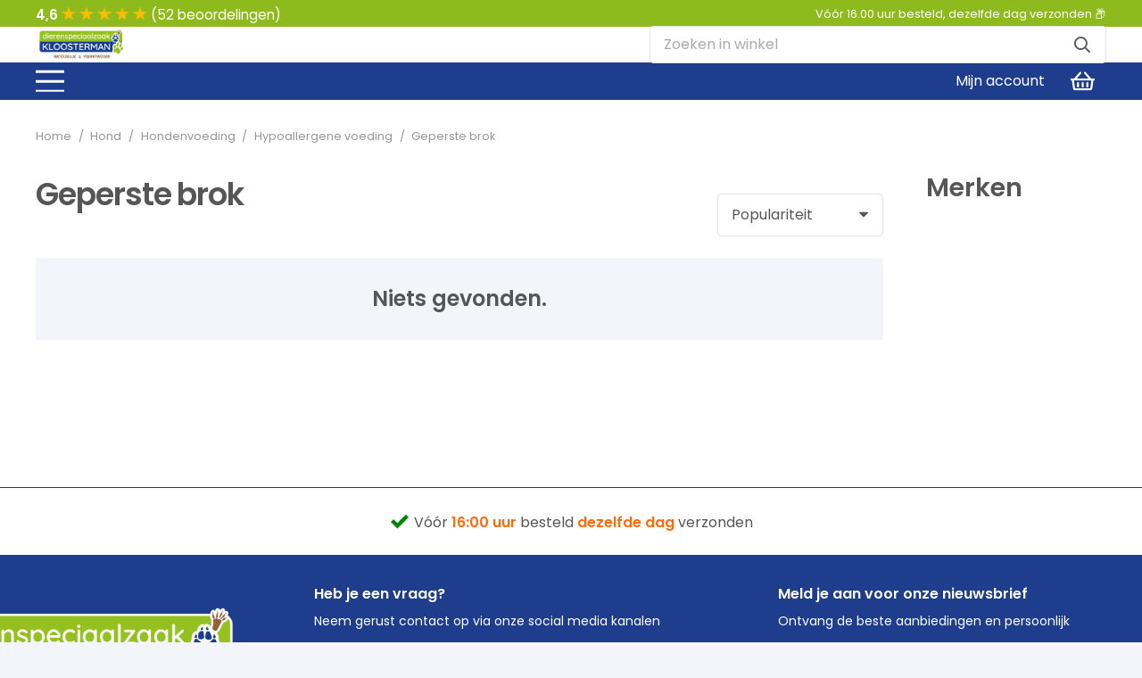

--- FILE ---
content_type: text/html; charset=UTF-8
request_url: https://dierenspeciaalzaakkloosterman.nl/hond/hondenvoeding/hypoallergene-voeding/geperste-brok-hypoallergene-voeding/
body_size: 30592
content:
<!DOCTYPE HTML>
<html lang="nl-NL">
<head>
	<meta charset="UTF-8">
	<meta name='robots' content='index, follow, max-image-preview:large, max-snippet:-1, max-video-preview:-1' />

<!-- Google Tag Manager for WordPress by gtm4wp.com -->
<script data-cfasync="false" data-pagespeed-no-defer>
	var gtm4wp_datalayer_name = "dataLayer";
	var dataLayer = dataLayer || [];
	const gtm4wp_use_sku_instead = false;
	const gtm4wp_currency = 'EUR';
	const gtm4wp_product_per_impression = false;
	const gtm4wp_clear_ecommerce = false;
</script>
<!-- End Google Tag Manager for WordPress by gtm4wp.com -->
	<!-- This site is optimized with the Yoast SEO plugin v25.2 - https://yoast.com/wordpress/plugins/seo/ -->
	<title>Geperste brok | Dierenspeciaalzaakkloosterman</title>
	<meta property="og:locale" content="nl_NL" />
	<meta property="og:type" content="article" />
	<meta property="og:title" content="Geperste brok | Dierenspeciaalzaakkloosterman" />
	<meta property="og:url" content="https://dierenspeciaalzaakkloosterman.nl/hond/hondenvoeding/hypoallergene-voeding/geperste-brok-hypoallergene-voeding/" />
	<meta property="og:site_name" content="Dierenspeciaalzaakkloosterman" />
	<meta property="og:image" content="https://dierenspeciaalzaakkloosterman.nl/wp-content/uploads/2021/10/sdrmdx7hy5p62m6abqyxekx7az47etpx.jpg" />
	<meta property="og:image:width" content="1000" />
	<meta property="og:image:height" content="1000" />
	<meta property="og:image:type" content="image/jpeg" />
	<script type="application/ld+json" class="yoast-schema-graph">{"@context":"https://schema.org","@graph":[{"@type":"CollectionPage","@id":"https://dierenspeciaalzaakkloosterman.nl/hond/hondenvoeding/hypoallergene-voeding/geperste-brok-hypoallergene-voeding/","url":"https://dierenspeciaalzaakkloosterman.nl/hond/hondenvoeding/hypoallergene-voeding/geperste-brok-hypoallergene-voeding/","name":"Geperste brok | Dierenspeciaalzaakkloosterman","isPartOf":{"@id":"https://dierenspeciaalzaakkloosterman.nl/#website"},"breadcrumb":{"@id":"https://dierenspeciaalzaakkloosterman.nl/hond/hondenvoeding/hypoallergene-voeding/geperste-brok-hypoallergene-voeding/#breadcrumb"},"inLanguage":"nl-NL"},{"@type":"BreadcrumbList","@id":"https://dierenspeciaalzaakkloosterman.nl/hond/hondenvoeding/hypoallergene-voeding/geperste-brok-hypoallergene-voeding/#breadcrumb","itemListElement":[{"@type":"ListItem","position":1,"name":"Home","item":"https://dierenspeciaalzaakkloosterman.nl/"},{"@type":"ListItem","position":2,"name":"Hond","item":"https://dierenspeciaalzaakkloosterman.nl/hond/"},{"@type":"ListItem","position":3,"name":"Hondenvoeding","item":"https://dierenspeciaalzaakkloosterman.nl/hond/hondenvoeding/"},{"@type":"ListItem","position":4,"name":"Hypoallergene voeding","item":"https://dierenspeciaalzaakkloosterman.nl/hond/hondenvoeding/hypoallergene-voeding/"},{"@type":"ListItem","position":5,"name":"Geperste brok"}]},{"@type":"WebSite","@id":"https://dierenspeciaalzaakkloosterman.nl/#website","url":"https://dierenspeciaalzaakkloosterman.nl/","name":"Dierenspeciaalzaak Kloosterman","description":"Dierenspeciaalzaakkloosterman","publisher":{"@id":"https://dierenspeciaalzaakkloosterman.nl/#organization"},"alternateName":"DSK","potentialAction":[{"@type":"SearchAction","target":{"@type":"EntryPoint","urlTemplate":"https://dierenspeciaalzaakkloosterman.nl/?s={search_term_string}"},"query-input":{"@type":"PropertyValueSpecification","valueRequired":true,"valueName":"search_term_string"}}],"inLanguage":"nl-NL"},{"@type":"Organization","@id":"https://dierenspeciaalzaakkloosterman.nl/#organization","name":"Dierenspeciaalzaak Kloosterman","alternateName":"DSK","url":"https://dierenspeciaalzaakkloosterman.nl/","logo":{"@type":"ImageObject","inLanguage":"nl-NL","@id":"https://dierenspeciaalzaakkloosterman.nl/#/schema/logo/image/","url":"https://dierenspeciaalzaakkloosterman.nl/wp-content/uploads/2023/01/logoDRNSPCLZK-KLOOSTERMAN_payoffWIT-1.png?_t=1686667434","contentUrl":"https://dierenspeciaalzaakkloosterman.nl/wp-content/uploads/2023/01/logoDRNSPCLZK-KLOOSTERMAN_payoffWIT-1.png?_t=1686667434","width":1000,"height":363,"caption":"Dierenspeciaalzaak Kloosterman"},"image":{"@id":"https://dierenspeciaalzaakkloosterman.nl/#/schema/logo/image/"},"sameAs":["https://www.facebook.com/dierenspeciaalzaakkloosterman"]}]}</script>
	<!-- / Yoast SEO plugin. -->


<link rel='dns-prefetch' href='//fonts.googleapis.com' />
<link rel="alternate" type="application/rss+xml" title="Dierenspeciaalzaakkloosterman &raquo; Feed" href="https://dierenspeciaalzaakkloosterman.nl/feed/" />
<link rel="alternate" type="application/rss+xml" title="Dierenspeciaalzaakkloosterman &raquo; Reactiesfeed" href="https://dierenspeciaalzaakkloosterman.nl/comments/feed/" />
<link rel="alternate" type="application/rss+xml" title="Feed Dierenspeciaalzaakkloosterman &raquo; Geperste brok Categorie" href="https://dierenspeciaalzaakkloosterman.nl/hond/hondenvoeding/hypoallergene-voeding/geperste-brok-hypoallergene-voeding/feed/" />
<meta name="viewport" content="width=device-width, initial-scale=1">
<meta name="SKYPE_TOOLBAR" content="SKYPE_TOOLBAR_PARSER_COMPATIBLE">
<meta name="theme-color" content="#ffffff">
<style id='wp-img-auto-sizes-contain-inline-css'>
img:is([sizes=auto i],[sizes^="auto," i]){contain-intrinsic-size:3000px 1500px}
/*# sourceURL=wp-img-auto-sizes-contain-inline-css */
</style>
<link rel='stylesheet' id='wc-gift-cards-blocks-integration-css' href='https://dierenspeciaalzaakkloosterman.nl/wp-content/plugins/woocommerce-gift-cards/assets/dist/frontend/blocks.css?ver=1.12.0' media='all' />
<style id='wp-emoji-styles-inline-css'>

	img.wp-smiley, img.emoji {
		display: inline !important;
		border: none !important;
		box-shadow: none !important;
		height: 1em !important;
		width: 1em !important;
		margin: 0 0.07em !important;
		vertical-align: -0.1em !important;
		background: none !important;
		padding: 0 !important;
	}
/*# sourceURL=wp-emoji-styles-inline-css */
</style>
<style id='classic-theme-styles-inline-css'>
/*! This file is auto-generated */
.wp-block-button__link{color:#fff;background-color:#32373c;border-radius:9999px;box-shadow:none;text-decoration:none;padding:calc(.667em + 2px) calc(1.333em + 2px);font-size:1.125em}.wp-block-file__button{background:#32373c;color:#fff;text-decoration:none}
/*# sourceURL=/wp-includes/css/classic-themes.min.css */
</style>
<link rel='stylesheet' id='owl-carousel-css' href='https://dierenspeciaalzaakkloosterman.nl/wp-content/plugins/free-gifts-for-woocommerce/assets/css/owl.carousel.min.css?ver=7.1' media='all' />
<link rel='stylesheet' id='fgf-owl-carousel-css' href='https://dierenspeciaalzaakkloosterman.nl/wp-content/plugins/free-gifts-for-woocommerce/assets/css/owl-carousel-enhanced.css?ver=7.1' media='all' />
<link rel='stylesheet' id='lightcase-css' href='https://dierenspeciaalzaakkloosterman.nl/wp-content/plugins/free-gifts-for-woocommerce/assets/css/lightcase.min.css?ver=7.1' media='all' />
<link rel='stylesheet' id='fgf-frontend-css-css' href='https://dierenspeciaalzaakkloosterman.nl/wp-content/plugins/free-gifts-for-woocommerce/assets/css/frontend.css?ver=7.1' media='all' />
<link rel='stylesheet' id='msp-css' href='https://dierenspeciaalzaakkloosterman.nl/wp-content/plugins/msp/public/css/msp-public.css?ver=1.0.0' media='all' />
<style id='woocommerce-inline-inline-css'>
.woocommerce form .form-row .required { visibility: visible; }
/*# sourceURL=woocommerce-inline-inline-css */
</style>
<link rel='stylesheet' id='wc-gc-css-css' href='https://dierenspeciaalzaakkloosterman.nl/wp-content/plugins/woocommerce-gift-cards/assets/css/frontend/woocommerce.css?ver=1.12.0' media='all' />
<link rel='stylesheet' id='brands-styles-css' href='https://dierenspeciaalzaakkloosterman.nl/wp-content/plugins/woocommerce/assets/css/brands.css?ver=9.8.6' media='all' />
<link rel='stylesheet' id='us-fonts-css' href='https://fonts.googleapis.com/css?family=Poppins%3A600%2C400&#038;display=swap&#038;ver=6.9' media='all' />
<link rel='stylesheet' id='newsletter-css' href='https://dierenspeciaalzaakkloosterman.nl/wp-content/plugins/newsletter/style.css?ver=8.8.7' media='all' />
<link rel='stylesheet' id='us-style-css' href='//dierenspeciaalzaakkloosterman.nl/wp-content/themes/Impreza/css/style.min.css?ver=8.3.2' media='all' />
<link rel='stylesheet' id='us-woocommerce-css' href='//dierenspeciaalzaakkloosterman.nl/wp-content/themes/Impreza/common/css/plugins/woocommerce.min.css?ver=8.3.2' media='all' />
<link rel='stylesheet' id='woo_discount_pro_style-css' href='https://dierenspeciaalzaakkloosterman.nl/wp-content/plugins/woo-discount-rules-pro/Assets/Css/awdr_style.css?ver=2.5.1' media='all' />
<script src="https://dierenspeciaalzaakkloosterman.nl/wp-includes/js/jquery/jquery.min.js?ver=3.7.1" id="jquery-core-js"></script>
<script src="https://dierenspeciaalzaakkloosterman.nl/wp-includes/js/jquery/jquery-migrate.min.js?ver=3.4.1" id="jquery-migrate-js"></script>
<script src="https://dierenspeciaalzaakkloosterman.nl/wp-content/plugins/woocommerce/assets/js/jquery-blockui/jquery.blockUI.min.js?ver=2.7.0-wc.9.8.6" id="jquery-blockui-js" data-wp-strategy="defer"></script>
<script id="fgf-frontend-js-extra">
var fgf_frontend_params = {"gift_products_pagination_nonce":"5f0abb5231","gift_product_nonce":"29306bba10","ajaxurl":"https://dierenspeciaalzaakkloosterman.nl/wp-admin/admin-ajax.php","current_page_url":"","add_to_cart_link":"/hond/hondenvoeding/hypoallergene-voeding/geperste-brok-hypoallergene-voeding/?fgf_gift_product=%s&fgf_rule_id=%s","ajax_add_to_cart":"no","dropdown_add_to_cart_behaviour":"1","add_to_cart_alert_message":"Please select a Gift"};
//# sourceURL=fgf-frontend-js-extra
</script>
<script src="https://dierenspeciaalzaakkloosterman.nl/wp-content/plugins/free-gifts-for-woocommerce/assets/js/frontend.js?ver=7.1" id="fgf-frontend-js"></script>
<script src="https://dierenspeciaalzaakkloosterman.nl/wp-content/plugins/free-gifts-for-woocommerce/assets/js/owl.carousel.min.js?ver=7.1" id="owl-carousel-js"></script>
<script id="fgf-owl-carousel-js-extra">
var fgf_carousel_params = {"per_page":"3","item_margin":"10","nav":"true","nav_prev_text":"\u003C","nav_next_text":"\u003E","pagination":"true","item_per_slide":"1","slide_speed":"5000","auto_play":"true"};
//# sourceURL=fgf-owl-carousel-js-extra
</script>
<script src="https://dierenspeciaalzaakkloosterman.nl/wp-content/plugins/free-gifts-for-woocommerce/assets/js/owl-carousel-enhanced.js?ver=7.1" id="fgf-owl-carousel-js"></script>
<script src="https://dierenspeciaalzaakkloosterman.nl/wp-content/plugins/free-gifts-for-woocommerce/assets/js/lightcase.min.js?ver=7.1" id="lightcase-js"></script>
<script src="https://dierenspeciaalzaakkloosterman.nl/wp-content/plugins/free-gifts-for-woocommerce/assets/js/fgf-lightcase-enhanced.js?ver=7.1" id="fgf-lightcase-js"></script>
<script src="https://dierenspeciaalzaakkloosterman.nl/wp-content/plugins/msp/public/js/msp-public.js?ver=1.0.0" id="msp-js"></script>
<script id="wc-add-to-cart-js-extra">
var wc_add_to_cart_params = {"ajax_url":"/wp-admin/admin-ajax.php","wc_ajax_url":"/?wc-ajax=%%endpoint%%","i18n_view_cart":"Bekijk winkelwagen","cart_url":"https://dierenspeciaalzaakkloosterman.nl/winkelwagen/","is_cart":"","cart_redirect_after_add":"no"};
//# sourceURL=wc-add-to-cart-js-extra
</script>
<script src="https://dierenspeciaalzaakkloosterman.nl/wp-content/plugins/woocommerce/assets/js/frontend/add-to-cart.min.js?ver=9.8.6" id="wc-add-to-cart-js" defer data-wp-strategy="defer"></script>
<script src="https://dierenspeciaalzaakkloosterman.nl/wp-content/plugins/woocommerce/assets/js/js-cookie/js.cookie.min.js?ver=2.1.4-wc.9.8.6" id="js-cookie-js" defer data-wp-strategy="defer"></script>
<script id="woocommerce-js-extra">
var woocommerce_params = {"ajax_url":"/wp-admin/admin-ajax.php","wc_ajax_url":"/?wc-ajax=%%endpoint%%","i18n_password_show":"Wachtwoord weergeven","i18n_password_hide":"Verberg wachtwoord"};
//# sourceURL=woocommerce-js-extra
</script>
<script src="https://dierenspeciaalzaakkloosterman.nl/wp-content/plugins/woocommerce/assets/js/frontend/woocommerce.min.js?ver=9.8.6" id="woocommerce-js" defer data-wp-strategy="defer"></script>
<script id="wc-settings-dep-in-header-js-after">
console.warn( "Scripts that have a dependency on [wc-settings, wc-blocks-checkout] must be loaded in the footer, automatewoo-marketing-optin-editor-script was registered to load in the header, but has been switched to load in the footer instead. See https://github.com/woocommerce/woocommerce-gutenberg-products-block/pull/5059" );
//# sourceURL=wc-settings-dep-in-header-js-after
</script>
<link rel="https://api.w.org/" href="https://dierenspeciaalzaakkloosterman.nl/wp-json/" /><link rel="alternate" title="JSON" type="application/json" href="https://dierenspeciaalzaakkloosterman.nl/wp-json/wp/v2/product_cat/4420" /><link rel="EditURI" type="application/rsd+xml" title="RSD" href="https://dierenspeciaalzaakkloosterman.nl/xmlrpc.php?rsd" />
<meta name="generator" content="WordPress 6.9" />
<meta name="generator" content="WooCommerce 9.8.6" />
<!-- Advance Canonical URL (Basic) --><link rel="canonical" href="https://dierenspeciaalzaakkloosterman.nl/hond/hondenvoeding/hypoallergene-voeding/geperste-brok-hypoallergene-voeding/"><!-- Advance Canonical URL -->
<!-- Google Tag Manager for WordPress by gtm4wp.com -->
<!-- GTM Container placement set to footer -->
<script data-cfasync="false" data-pagespeed-no-defer>
	var dataLayer_content = {"pagePostType":false,"pagePostType2":"tax-","pageCategory":[]};
	dataLayer.push( dataLayer_content );
</script>
<script data-cfasync="false" data-pagespeed-no-defer>
(function(w,d,s,l,i){w[l]=w[l]||[];w[l].push({'gtm.start':
new Date().getTime(),event:'gtm.js'});var f=d.getElementsByTagName(s)[0],
j=d.createElement(s),dl=l!='dataLayer'?'&l='+l:'';j.async=true;j.src=
'//www.googletagmanager.com/gtm.js?id='+i+dl;f.parentNode.insertBefore(j,f);
})(window,document,'script','dataLayer','GTM-TG7K8CC');
</script>
<!-- End Google Tag Manager for WordPress by gtm4wp.com -->		<script>
			if ( ! /Android|webOS|iPhone|iPad|iPod|BlackBerry|IEMobile|Opera Mini/i.test( navigator.userAgent ) ) {
				var root = document.getElementsByTagName( 'html' )[ 0 ]
				root.className += " no-touch";
			}
		</script>
			<noscript><style>.woocommerce-product-gallery{ opacity: 1 !important; }</style></noscript>
	<meta name="generator" content="Powered by WPBakery Page Builder - drag and drop page builder for WordPress."/>
<link rel="icon" href="https://dierenspeciaalzaakkloosterman.nl/wp-content/uploads/2023/01/logoDRNSPCLZK-KLOOSTERMAN_social-50x50.jpg" sizes="32x32" />
<link rel="icon" href="https://dierenspeciaalzaakkloosterman.nl/wp-content/uploads/2023/01/logoDRNSPCLZK-KLOOSTERMAN_social-200x200.jpg" sizes="192x192" />
<link rel="apple-touch-icon" href="https://dierenspeciaalzaakkloosterman.nl/wp-content/uploads/2023/01/logoDRNSPCLZK-KLOOSTERMAN_social-200x200.jpg" />
<meta name="msapplication-TileImage" content="https://dierenspeciaalzaakkloosterman.nl/wp-content/uploads/2023/01/logoDRNSPCLZK-KLOOSTERMAN_social-300x300.jpg" />
		<style id="wp-custom-css">
			.w-html {
    color: #FFF;
}
.lining{
	color: white;
}
.ush_html_1 {
    color: #fbbc04;
}		</style>
		<noscript><style> .wpb_animate_when_almost_visible { opacity: 1; }</style></noscript>		<style id="us-icon-fonts">@font-face{font-display:block;font-style:normal;font-family:"fontawesome";font-weight:400;src:url("//dierenspeciaalzaakkloosterman.nl/wp-content/themes/Impreza/fonts/fa-regular-400.woff2?ver=8.3.2") format("woff2"),url("//dierenspeciaalzaakkloosterman.nl/wp-content/themes/Impreza/fonts/fa-regular-400.woff?ver=8.3.2") format("woff")}.far{font-family:"fontawesome";font-weight:400}@font-face{font-display:block;font-style:normal;font-family:"Font Awesome 5 Brands";font-weight:400;src:url("//dierenspeciaalzaakkloosterman.nl/wp-content/themes/Impreza/fonts/fa-brands-400.woff2?ver=8.3.2") format("woff2"),url("//dierenspeciaalzaakkloosterman.nl/wp-content/themes/Impreza/fonts/fa-brands-400.woff?ver=8.3.2") format("woff")}.fab{font-family:"Font Awesome 5 Brands";font-weight:400}</style>
				<style id="us-theme-options-css">:root{--color-header-middle-bg:#ffffff;--color-header-middle-bg-grad:#ffffff;--color-header-middle-text:#565656;--color-header-middle-text-hover:#c3d4ec;--color-header-transparent-bg:transparent;--color-header-transparent-bg-grad:transparent;--color-header-transparent-text:#ffffff;--color-header-transparent-text-hover:#3b71c1;--color-chrome-toolbar:#ffffff;--color-chrome-toolbar-grad:#ffffff;--color-header-top-bg:#3b71c1;--color-header-top-bg-grad:#3b71c1;--color-header-top-text:#ffffff;--color-header-top-text-hover:rgba(255,255,255,0.66);--color-header-top-transparent-bg:rgba(0,0,0,0.2);--color-header-top-transparent-bg-grad:rgba(0,0,0,0.2);--color-header-top-transparent-text:rgba(255,255,255,0.66);--color-header-top-transparent-text-hover:#ffffff;--color-content-bg:#ffffff;--color-content-bg-grad:#ffffff;--color-content-bg-alt:#f3f5fb;--color-content-bg-alt-grad:#f3f5fb;--color-content-border:#dfe2e6;--color-content-heading:#565656;--color-content-heading-grad:#565656;--color-content-text:#565656;--color-content-link:#3b71c1;--color-content-link-hover:#5a99f7;--color-content-primary:#3b71c1;--color-content-primary-grad:#3b71c1;--color-content-secondary:#5a99f7;--color-content-secondary-grad:#5a99f7;--color-content-faded:#8e9194;--color-content-overlay:rgba(0,0,0,0.75);--color-content-overlay-grad:rgba(0,0,0,0.75);--color-alt-content-bg:#f3f5fb;--color-alt-content-bg-grad:#f3f5fb;--color-alt-content-bg-alt:#ffffff;--color-alt-content-bg-alt-grad:#ffffff;--color-alt-content-border:#e1e3e5;--color-alt-content-heading:#565656;--color-alt-content-heading-grad:#565656;--color-alt-content-text:#565656;--color-alt-content-link:#3b71c1;--color-alt-content-link-hover:#5a99f7;--color-alt-content-primary:#3b71c1;--color-alt-content-primary-grad:#3b71c1;--color-alt-content-secondary:#00bcd4;--color-alt-content-secondary-grad:#00bcd4;--color-alt-content-faded:#8e9194;--color-alt-content-overlay:#3b71c1;--color-alt-content-overlay-grad:#3b71c1;--color-footer-bg:#565656;--color-footer-bg-grad:#565656;--color-footer-bg-alt:#565656;--color-footer-bg-alt-grad:#565656;--color-footer-border:#565656;--color-footer-heading:#ffffff;--color-footer-heading-grad:#ffffff;--color-footer-text:#ffffff;--color-footer-link:#ffffff;--color-footer-link-hover:#ffffff;--color-subfooter-bg:#ffffff;--color-subfooter-bg-grad:#ffffff;--color-subfooter-bg-alt:#f3f5fb;--color-subfooter-bg-alt-grad:#f3f5fb;--color-subfooter-border:#dfe2e6;--color-subfooter-heading:#ffffff;--color-subfooter-heading-grad:#ffffff;--color-subfooter-text:#ffffff;--color-subfooter-link:#ffffff;--color-subfooter-link-hover:#5a99f7;--color-content-primary-faded:rgba(59,113,193,0.15);--box-shadow:0 5px 15px rgba(0,0,0,.15);--box-shadow-up:0 -5px 15px rgba(0,0,0,.15);--site-content-width:1240px;--inputs-font-size:1rem;--inputs-height:3em;--inputs-padding:1em;--inputs-border-width:0px;--inputs-text-color:var(--color-content-text);--font-body:"Poppins",sans-serif;--font-h1:"Poppins",sans-serif;--font-h2:"Poppins",sans-serif;--font-h3:"Poppins",sans-serif;--font-h4:"Poppins",sans-serif;--font-h5:"Poppins",sans-serif;--font-h6:"Poppins",sans-serif}html,.l-header .widget,.menu-item-object-us_page_block{font-family:var(--font-body);font-weight:400;font-size:16px;line-height:30px}h1{font-family:var(--font-h1);font-weight:600;font-size:2.2rem;line-height:1.20;letter-spacing:-0.03em;margin-bottom:1.5rem}h2{font-family:var(--font-h2);font-weight:600;font-size:2rem;line-height:1.20;letter-spacing:-0.03em;margin-bottom:1.5rem}h3{font-family:var(--font-h3);font-weight:600;font-size:1.8rem;line-height:1.2;letter-spacing:0em;margin-bottom:1rem}.woocommerce-Reviews-title,.widgettitle,h4{font-family:var(--font-h4);font-weight:600;font-size:1.5rem;line-height:1.2;letter-spacing:0em;margin-bottom:1rem}h5{font-family:var(--font-h5);font-weight:600;font-size:1.3rem;line-height:1.20;letter-spacing:0em;margin-bottom:0.5rem}h6{font-family:var(--font-h6);font-weight:600;font-size:1.1rem;line-height:1.3;letter-spacing:0em;margin-bottom:0.5rem}@media (max-width:600px){html{font-size:16px;line-height:28px}h1{font-size:1.8rem}h1.vc_custom_heading:not([class*="us_custom_"]){font-size:1.8rem!important}h2{font-size:1.6rem}h2.vc_custom_heading:not([class*="us_custom_"]){font-size:1.6rem!important}h3{font-size:1.4rem}h3.vc_custom_heading:not([class*="us_custom_"]){font-size:1.4rem!important}.woocommerce-Reviews-title,.widgettitle,h4{font-size:1.5rem}h4.vc_custom_heading:not([class*="us_custom_"]){font-size:1.5rem!important}h5{font-size:1.3rem}h5.vc_custom_heading:not([class*="us_custom_"]){font-size:1.3rem!important}h6{font-size:1.1rem}h6.vc_custom_heading:not([class*="us_custom_"]){font-size:1.1rem!important}}body{background:var(--color-alt-content-bg)}.l-canvas.type_boxed,.l-canvas.type_boxed .l-subheader,.l-canvas.type_boxed~.l-footer{max-width:1400px}.l-subheader-h,.l-section-h,.l-main .aligncenter,.w-tabs-section-content-h{max-width:1240px}.post-password-form{max-width:calc(1240px + 5rem)}@media screen and (max-width:1320px){.l-main .aligncenter{max-width:calc(100vw - 5rem)}}.l-section.height_custom{padding-top:4vh;padding-bottom:4vh}@media (min-width:1281px){body.usb_preview .hide_on_default{opacity:0.25!important}body:not(.usb_preview) .hide_on_default{display:none!important}}@media (min-width:1025px) and (max-width:1280px){body.usb_preview .hide_on_laptops{opacity:0.25!important}body:not(.usb_preview) .hide_on_laptops{display:none!important}}@media (min-width:601px) and (max-width:1024px){body.usb_preview .hide_on_tablets{opacity:0.25!important}body:not(.usb_preview) .hide_on_tablets{display:none!important}}@media (max-width:600px){body.usb_preview .hide_on_mobiles{opacity:0.25!important}body:not(.usb_preview) .hide_on_mobiles{display:none!important}}@media (max-width:899px){.l-canvas{overflow:hidden}.g-cols.via_flex.reversed{flex-direction:column-reverse}.g-cols.via_grid.reversed>div:last-of-type{order:-1}.g-cols.via_flex>div:not([class*=" vc_col-"]){width:100%;margin:0 0 1.5rem}.g-cols.via_grid.tablets-cols_inherit.mobiles-cols_1{grid-template-columns:100%}.g-cols.via_flex.type_boxes>div,.g-cols.via_flex.reversed>div:first-child,.g-cols.via_flex:not(.reversed)>div:last-child,.g-cols.via_flex>div.has_bg_color{margin-bottom:0}.g-cols.via_flex.type_default>.wpb_column.stretched{margin-left:-1rem;margin-right:-1rem;width:auto}.g-cols.via_grid>.wpb_column.stretched,.g-cols.via_flex.type_boxes>.wpb_column.stretched{margin-left:-2.5rem;margin-right:-2.5rem;width:auto}.vc_column-inner.type_sticky>.wpb_wrapper,.vc_column_container.type_sticky>.vc_column-inner{top:0!important}}@media (min-width:900px){body:not(.rtl) .l-section.for_sidebar.at_left>div>.l-sidebar,.rtl .l-section.for_sidebar.at_right>div>.l-sidebar{order:-1}.vc_column_container.type_sticky>.vc_column-inner,.vc_column-inner.type_sticky>.wpb_wrapper{position:-webkit-sticky;position:sticky}.l-section.type_sticky{position:-webkit-sticky;position:sticky;top:0;z-index:11;transform:translateZ(0); transition:top 0.3s cubic-bezier(.78,.13,.15,.86) 0.1s}.admin-bar .l-section.type_sticky{top:32px}.l-section.type_sticky>.l-section-h{transition:padding-top 0.3s}.header_hor .l-header.pos_fixed:not(.down)~.l-main .l-section.type_sticky:not(:first-of-type){top:var(--header-sticky-height)}.admin-bar.header_hor .l-header.pos_fixed:not(.down)~.l-main .l-section.type_sticky:not(:first-of-type){top:calc( var(--header-sticky-height) + 32px )}.header_hor .l-header.pos_fixed.sticky:not(.down)~.l-main .l-section.type_sticky:first-of-type>.l-section-h{padding-top:var(--header-sticky-height)}}@media screen and (min-width:1320px){.g-cols.via_flex.type_default>.wpb_column.stretched:first-of-type{margin-left:calc( var(--site-content-width) / 2 + 0px / 2 + 1.5rem - 50vw)}.g-cols.via_flex.type_default>.wpb_column.stretched:last-of-type{margin-right:calc( var(--site-content-width) / 2 + 0px / 2 + 1.5rem - 50vw)}.g-cols.via_grid>.wpb_column.stretched:first-of-type,.g-cols.via_flex.type_boxes>.wpb_column.stretched:first-of-type{margin-left:calc( var(--site-content-width) / 2 + 0px / 2 - 50vw )}.g-cols.via_grid>.wpb_column.stretched:last-of-type,.g-cols.via_flex.type_boxes>.wpb_column.stretched:last-of-type{margin-right:calc( var(--site-content-width) / 2 + 0px / 2 - 50vw )}}@media (max-width:600px){.w-form-row.for_submit .w-btn{font-size:var(--btn-size-mobiles)!important}}a,button,input[type="submit"],.ui-slider-handle{outline:none!important}.w-toplink,.w-header-show{background:rgba(0,0,0,0.3)}.no-touch .w-toplink.active:hover,.no-touch .w-header-show:hover{background:var(--color-content-primary-grad)}button[type="submit"]:not(.w-btn),input[type="submit"]{font-size:1rem;line-height:1.2!important;font-weight:700;font-style:normal;text-transform:uppercase;letter-spacing:0em;border-radius:0.3em;padding:0.9em 2.2em;box-shadow:0 0.15em 0.3em rgba(0,0,0,0.2);background:var(--color-content-primary);border-color:transparent;color:#ffffff!important}button[type="submit"]:not(.w-btn):before,input[type="submit"]{border-width:0px}.no-touch button[type="submit"]:not(.w-btn):hover,.no-touch input[type="submit"]:hover{box-shadow:0 0.15em 0.3em rgba(0,0,0,0.2);background:var(--color-content-heading);border-color:transparent;color:var(--color-content-bg)!important}.woocommerce .button.alt,.woocommerce .button.checkout,.woocommerce .button.add_to_cart_button,.us-nav-style_1>*,.navstyle_1>.owl-nav div,.us-btn-style_1{font-size:1rem;line-height:1.2!important;font-weight:700;font-style:normal;text-transform:uppercase;letter-spacing:0em;border-radius:0.3em;padding:0.9em 2.2em;background:var(--color-content-primary);border-color:transparent;color:#ffffff!important;box-shadow:0 0.15em 0.3em rgba(0,0,0,0.2)}.woocommerce .button.alt:before,.woocommerce .button.checkout:before,.woocommerce .button.add_to_cart_button:before,.us-nav-style_1>*:before,.navstyle_1>.owl-nav div:before,.us-btn-style_1:before{border-width:0px}.no-touch .woocommerce .button.alt:hover,.no-touch .woocommerce .button.checkout:hover,.no-touch .woocommerce .button.add_to_cart_button:hover,.us-nav-style_1>span.current,.no-touch .us-nav-style_1>a:hover,.no-touch .navstyle_1>.owl-nav div:hover,.no-touch .us-btn-style_1:hover{box-shadow:0 0.15em 0.3em rgba(0,0,0,0.2);background:var(--color-content-heading);border-color:transparent;color:var(--color-content-bg)!important}.us-nav-style_1>*{min-width:calc(1.2em + 2 * 0.9em)}.us-nav-style_5>*,.navstyle_5>.owl-nav div,.us-btn-style_5{font-size:1rem;line-height:1.2!important;font-weight:700;font-style:normal;text-transform:uppercase;letter-spacing:0em;border-radius:0.3em;padding:0.9em 2.2em;background:var(--color-content-secondary);border-color:transparent;color:#ffffff!important;box-shadow:0 0.15em 0.3em rgba(0,0,0,0.2)}.us-nav-style_5>*:before,.navstyle_5>.owl-nav div:before,.us-btn-style_5:before{border-width:0px}.us-nav-style_5>span.current,.no-touch .us-nav-style_5>a:hover,.no-touch .navstyle_5>.owl-nav div:hover,.no-touch .us-btn-style_5:hover{box-shadow:0 0.15em 0.3em rgba(0,0,0,0.2);background:var(--color-content-heading);border-color:transparent;color:var(--color-content-bg)!important}.us-nav-style_5>*{min-width:calc(1.2em + 2 * 0.9em)}.woocommerce .button,.woocommerce .actions .button,.us-nav-style_4>*,.navstyle_4>.owl-nav div,.us-btn-style_4{font-size:1rem;line-height:1.2!important;font-weight:700;font-style:normal;text-transform:uppercase;letter-spacing:0em;border-radius:0.3em;padding:0.9em 2.2em;background:#ffffff;border-color:transparent;color:#25282b!important;box-shadow:0 0.15em 0.3em rgba(0,0,0,0.2)}.woocommerce .button:before,.woocommerce .actions .button:before,.us-nav-style_4>*:before,.navstyle_4>.owl-nav div:before,.us-btn-style_4:before{border-width:0px}.no-touch .woocommerce .button:hover,.no-touch .woocommerce .actions .button:hover,.us-nav-style_4>span.current,.no-touch .us-nav-style_4>a:hover,.no-touch .navstyle_4>.owl-nav div:hover,.no-touch .us-btn-style_4:hover{box-shadow:0 0.15em 0.3em rgba(0,0,0,0.2);background:var(--color-content-heading);border-color:transparent;color:var(--color-content-bg)!important}.us-nav-style_4>*{min-width:calc(1.2em + 2 * 0.9em)}.us-nav-style_6>*,.navstyle_6>.owl-nav div,.us-btn-style_6{font-family:var(--font-body);font-size:1rem;line-height:1.2!important;font-weight:400;font-style:normal;text-transform:none;letter-spacing:0em;border-radius:0.3em;padding:0.8em 1.8em;background:#fb6c0b;border-color:transparent;color:#ffffff!important;box-shadow:0 0em 0em rgba(0,0,0,0.2)}.us-nav-style_6>*:before,.navstyle_6>.owl-nav div:before,.us-btn-style_6:before{border-width:2px}.us-nav-style_6>span.current,.no-touch .us-nav-style_6>a:hover,.no-touch .navstyle_6>.owl-nav div:hover,.no-touch .us-btn-style_6:hover{box-shadow:0 0.15em 0.3em #c4611d;background:#c4611d;border-color:var(--color-header-transparent-bg);color:#ffffff!important}.us-nav-style_6>*{min-width:calc(1.2em + 2 * 0.8em)}.w-filter.state_desktop.style_drop_default .w-filter-item-title,.select2-selection,select,textarea,input:not([type="submit"]),.w-form-checkbox,.w-form-radio{font-weight:400;letter-spacing:0em;border-radius:0.3em;background:var(--color-content-bg);color:var(--color-content-text);box-shadow:0px 0px 0px 1px var(--color-content-border) inset}.w-filter.state_desktop.style_drop_default .w-filter-item-title:focus,.select2-container--open .select2-selection,select:focus,textarea:focus,input:not([type="submit"]):focus,input:focus + .w-form-checkbox,input:focus + .w-form-radio{box-shadow:0px 5px 15px 0px rgba(0,0,0,0.10)}.w-form-row.move_label .w-form-row-label{font-size:1rem;top:calc(3em/2 + 0px - 0.7em);margin:0 1em;background-color:var(--color-content-bg);color:var(--color-content-text)}.w-form-row.with_icon.move_label .w-form-row-label{margin-left:calc(1.6em + 1em)}.color_alternate input:not([type="submit"]),.color_alternate textarea,.color_alternate select,.color_alternate .w-form-checkbox,.color_alternate .w-form-radio,.color_alternate .w-form-row-field>i,.color_alternate .w-form-row-field:after,.color_alternate .widget_search form:after,.color_footer-top input:not([type="submit"]),.color_footer-top textarea,.color_footer-top select,.color_footer-top .w-form-checkbox,.color_footer-top .w-form-radio,.color_footer-top .w-form-row-field>i,.color_footer-top .w-form-row-field:after,.color_footer-top .widget_search form:after,.color_footer-bottom input:not([type="submit"]),.color_footer-bottom textarea,.color_footer-bottom select,.color_footer-bottom .w-form-checkbox,.color_footer-bottom .w-form-radio,.color_footer-bottom .w-form-row-field>i,.color_footer-bottom .w-form-row-field:after,.color_footer-bottom .widget_search form:after{color:inherit}.style_phone6-1>*{background-image:url(//dierenspeciaalzaakkloosterman.nl/wp-content/themes/Impreza/img/phone-6-black-real.png)}.style_phone6-2>*{background-image:url(//dierenspeciaalzaakkloosterman.nl/wp-content/themes/Impreza/img/phone-6-white-real.png)}.style_phone6-3>*{background-image:url(//dierenspeciaalzaakkloosterman.nl/wp-content/themes/Impreza/img/phone-6-black-flat.png)}.style_phone6-4>*{background-image:url(//dierenspeciaalzaakkloosterman.nl/wp-content/themes/Impreza/img/phone-6-white-flat.png)}.leaflet-default-icon-path{background-image:url(//dierenspeciaalzaakkloosterman.nl/wp-content/themes/Impreza/common/css/vendor/images/marker-icon.png)}.woocommerce-product-gallery--columns-6 li{width:16.667%}.woocommerce-product-gallery ol{margin:2.5px -2.5px 0}.woocommerce-product-gallery ol>li{padding:2.5px}.header_hor .w-nav.type_desktop .menu-item-13663{position:static}</style>
				<style id="us-header-css"> .l-subheader.at_top,.l-subheader.at_top .w-dropdown-list,.l-subheader.at_top .type_mobile .w-nav-list.level_1{background:#8fba1e;color:var(--color-header-top-text)}.no-touch .l-subheader.at_top a:hover,.no-touch .l-header.bg_transparent .l-subheader.at_top .w-dropdown.opened a:hover{color:var(--color-header-top-text-hover)}.l-header.bg_transparent:not(.sticky) .l-subheader.at_top{background:var(--color-header-top-transparent-bg);color:var(--color-header-top-transparent-text)}.no-touch .l-header.bg_transparent:not(.sticky) .at_top .w-cart-link:hover,.no-touch .l-header.bg_transparent:not(.sticky) .at_top .w-text a:hover,.no-touch .l-header.bg_transparent:not(.sticky) .at_top .w-html a:hover,.no-touch .l-header.bg_transparent:not(.sticky) .at_top .w-nav>a:hover,.no-touch .l-header.bg_transparent:not(.sticky) .at_top .w-menu a:hover,.no-touch .l-header.bg_transparent:not(.sticky) .at_top .w-search>a:hover,.no-touch .l-header.bg_transparent:not(.sticky) .at_top .w-dropdown a:hover,.no-touch .l-header.bg_transparent:not(.sticky) .at_top .type_desktop .menu-item.level_1:hover>a{color:var(--color-header-top-transparent-text-hover)}.l-subheader.at_middle,.l-subheader.at_middle .w-dropdown-list,.l-subheader.at_middle .type_mobile .w-nav-list.level_1{background:#ffffff;color:#000000}.no-touch .l-subheader.at_middle a:hover,.no-touch .l-header.bg_transparent .l-subheader.at_middle .w-dropdown.opened a:hover{color:var(--color-header-middle-text-hover)}.l-header.bg_transparent:not(.sticky) .l-subheader.at_middle{background:var(--color-header-middle-text);color:#000000}.no-touch .l-header.bg_transparent:not(.sticky) .at_middle .w-cart-link:hover,.no-touch .l-header.bg_transparent:not(.sticky) .at_middle .w-text a:hover,.no-touch .l-header.bg_transparent:not(.sticky) .at_middle .w-html a:hover,.no-touch .l-header.bg_transparent:not(.sticky) .at_middle .w-nav>a:hover,.no-touch .l-header.bg_transparent:not(.sticky) .at_middle .w-menu a:hover,.no-touch .l-header.bg_transparent:not(.sticky) .at_middle .w-search>a:hover,.no-touch .l-header.bg_transparent:not(.sticky) .at_middle .w-dropdown a:hover,.no-touch .l-header.bg_transparent:not(.sticky) .at_middle .type_desktop .menu-item.level_1:hover>a{color:var(--color-header-transparent-text-hover)}.l-subheader.at_bottom,.l-subheader.at_bottom .w-dropdown-list,.l-subheader.at_bottom .type_mobile .w-nav-list.level_1{background:#1e3d8d;color:var(--color-header-transparent-text)}.no-touch .l-subheader.at_bottom a:hover,.no-touch .l-header.bg_transparent .l-subheader.at_bottom .w-dropdown.opened a:hover{color:var(--color-header-transparent-text)}.l-header.bg_transparent:not(.sticky) .l-subheader.at_bottom{background:var(--color-header-transparent-bg);color:var(--color-header-transparent-text)}.no-touch .l-header.bg_transparent:not(.sticky) .at_bottom .w-cart-link:hover,.no-touch .l-header.bg_transparent:not(.sticky) .at_bottom .w-text a:hover,.no-touch .l-header.bg_transparent:not(.sticky) .at_bottom .w-html a:hover,.no-touch .l-header.bg_transparent:not(.sticky) .at_bottom .w-nav>a:hover,.no-touch .l-header.bg_transparent:not(.sticky) .at_bottom .w-menu a:hover,.no-touch .l-header.bg_transparent:not(.sticky) .at_bottom .w-search>a:hover,.no-touch .l-header.bg_transparent:not(.sticky) .at_bottom .w-dropdown a:hover,.no-touch .l-header.bg_transparent:not(.sticky) .at_bottom .type_desktop .menu-item.level_1:hover>a{color:var(--color-header-transparent-text-hover)}.header_ver .l-header{background:#ffffff;color:#000000}@media (min-width:1281px){.hidden_for_default{display:none!important}.l-header{position:relative;z-index:111;width:100%}.l-subheader{margin:0 auto}.l-subheader.width_full{padding-left:1.5rem;padding-right:1.5rem}.l-subheader-h{display:flex;align-items:center;position:relative;margin:0 auto;height:inherit}.w-header-show{display:none}.l-header.pos_fixed{position:fixed;left:0}.l-header.pos_fixed:not(.notransition) .l-subheader{transition-property:transform,background,box-shadow,line-height,height;transition-duration:0.3s;transition-timing-function:cubic-bezier(.78,.13,.15,.86)}.header_hor .l-header.sticky_auto_hide{transition:transform 0.3s cubic-bezier(.78,.13,.15,.86) 0.1s}.header_hor .l-header.sticky_auto_hide.down{transform:translateY(-110%)}.l-header.bg_transparent:not(.sticky) .l-subheader{box-shadow:none!important;background:none}.l-header.bg_transparent~.l-main .l-section.width_full.height_auto:first-of-type>.l-section-h{padding-top:0!important;padding-bottom:0!important}.l-header.pos_static.bg_transparent{position:absolute;left:0}.l-subheader.width_full .l-subheader-h{max-width:none!important}.l-header.shadow_thin .l-subheader.at_middle,.l-header.shadow_thin .l-subheader.at_bottom{box-shadow:0 1px 0 rgba(0,0,0,0.08)}.l-header.shadow_wide .l-subheader.at_middle,.l-header.shadow_wide .l-subheader.at_bottom{box-shadow:0 3px 5px -1px rgba(0,0,0,0.1),0 2px 1px -1px rgba(0,0,0,0.05)}.header_hor .l-subheader-cell>.w-cart{margin-left:0;margin-right:0}:root{--header-height:132px;--header-sticky-height:132px}.l-header:before{content:'132'}.l-header.sticky:before{content:'132'}.l-subheader.at_top{line-height:30px;height:30px}.l-header.sticky .l-subheader.at_top{line-height:30px;height:30px}.l-subheader.at_middle{line-height:50px;height:50px}.l-header.sticky .l-subheader.at_middle{line-height:50px;height:50px}.l-subheader.at_bottom{line-height:52px;height:52px}.l-header.sticky .l-subheader.at_bottom{line-height:52px;height:52px}.l-subheader.at_top .l-subheader-cell.at_left,.l-subheader.at_top .l-subheader-cell.at_right{display:flex;flex-basis:100px}.l-subheader.at_middle .l-subheader-cell.at_left,.l-subheader.at_middle .l-subheader-cell.at_right{display:flex;flex-basis:100px}.headerinpos_above .l-header.pos_fixed{overflow:hidden;transition:transform 0.3s;transform:translate3d(0,-100%,0)}.headerinpos_above .l-header.pos_fixed.sticky{overflow:visible;transform:none}.headerinpos_above .l-header.pos_fixed~.l-section>.l-section-h,.headerinpos_above .l-header.pos_fixed~.l-main .l-section:first-of-type>.l-section-h{padding-top:0!important}.headerinpos_below .l-header.pos_fixed:not(.sticky){position:absolute;top:100%}.headerinpos_below .l-header.pos_fixed~.l-main>.l-section:first-of-type>.l-section-h{padding-top:0!important}.headerinpos_below .l-header.pos_fixed~.l-main .l-section.full_height:nth-of-type(2){min-height:100vh}.headerinpos_below .l-header.pos_fixed~.l-main>.l-section:nth-of-type(2)>.l-section-h{padding-top:var(--header-height)}.headerinpos_bottom .l-header.pos_fixed:not(.sticky){position:absolute;top:100vh}.headerinpos_bottom .l-header.pos_fixed~.l-main>.l-section:first-of-type>.l-section-h{padding-top:0!important}.headerinpos_bottom .l-header.pos_fixed~.l-main>.l-section:first-of-type>.l-section-h{padding-bottom:var(--header-height)}.headerinpos_bottom .l-header.pos_fixed.bg_transparent~.l-main .l-section.valign_center:not(.height_auto):first-of-type>.l-section-h{top:calc( var(--header-height) / 2 )}.headerinpos_bottom .l-header.pos_fixed:not(.sticky) .w-cart-dropdown,.headerinpos_bottom .l-header.pos_fixed:not(.sticky) .w-nav.type_desktop .w-nav-list.level_2{bottom:100%;transform-origin:0 100%}.headerinpos_bottom .l-header.pos_fixed:not(.sticky) .w-nav.type_mobile.m_layout_dropdown .w-nav-list.level_1{top:auto;bottom:100%;box-shadow:var(--box-shadow-up)}.headerinpos_bottom .l-header.pos_fixed:not(.sticky) .w-nav.type_desktop .w-nav-list.level_3,.headerinpos_bottom .l-header.pos_fixed:not(.sticky) .w-nav.type_desktop .w-nav-list.level_4{top:auto;bottom:0;transform-origin:0 100%}.headerinpos_bottom .l-header.pos_fixed:not(.sticky) .w-dropdown-list{top:auto;bottom:-0.4em;padding-top:0.4em;padding-bottom:2.4em}.admin-bar .l-header.pos_static.bg_solid~.l-main .l-section.full_height:first-of-type{min-height:calc( 100vh - var(--header-height) - 32px )}.admin-bar .l-header.pos_fixed:not(.sticky_auto_hide)~.l-main .l-section.full_height:not(:first-of-type){min-height:calc( 100vh - var(--header-sticky-height) - 32px )}.admin-bar.headerinpos_below .l-header.pos_fixed~.l-main .l-section.full_height:nth-of-type(2){min-height:calc(100vh - 32px)}}@media (min-width:1001px) and (max-width:1280px){.hidden_for_default{display:none!important}.l-header{position:relative;z-index:111;width:100%}.l-subheader{margin:0 auto}.l-subheader.width_full{padding-left:1.5rem;padding-right:1.5rem}.l-subheader-h{display:flex;align-items:center;position:relative;margin:0 auto;height:inherit}.w-header-show{display:none}.l-header.pos_fixed{position:fixed;left:0}.l-header.pos_fixed:not(.notransition) .l-subheader{transition-property:transform,background,box-shadow,line-height,height;transition-duration:0.3s;transition-timing-function:cubic-bezier(.78,.13,.15,.86)}.header_hor .l-header.sticky_auto_hide{transition:transform 0.3s cubic-bezier(.78,.13,.15,.86) 0.1s}.header_hor .l-header.sticky_auto_hide.down{transform:translateY(-110%)}.l-header.bg_transparent:not(.sticky) .l-subheader{box-shadow:none!important;background:none}.l-header.bg_transparent~.l-main .l-section.width_full.height_auto:first-of-type>.l-section-h{padding-top:0!important;padding-bottom:0!important}.l-header.pos_static.bg_transparent{position:absolute;left:0}.l-subheader.width_full .l-subheader-h{max-width:none!important}.l-header.shadow_thin .l-subheader.at_middle,.l-header.shadow_thin .l-subheader.at_bottom{box-shadow:0 1px 0 rgba(0,0,0,0.08)}.l-header.shadow_wide .l-subheader.at_middle,.l-header.shadow_wide .l-subheader.at_bottom{box-shadow:0 3px 5px -1px rgba(0,0,0,0.1),0 2px 1px -1px rgba(0,0,0,0.05)}.header_hor .l-subheader-cell>.w-cart{margin-left:0;margin-right:0}:root{--header-height:112px;--header-sticky-height:72px}.l-header:before{content:'112'}.l-header.sticky:before{content:'72'}.l-subheader.at_top{line-height:30px;height:30px}.l-header.sticky .l-subheader.at_top{line-height:30px;height:30px}.l-subheader.at_middle{line-height:40px;height:40px}.l-header.sticky .l-subheader.at_middle{line-height:0px;height:0px;overflow:hidden}.l-subheader.at_bottom{line-height:42px;height:42px}.l-header.sticky .l-subheader.at_bottom{line-height:42px;height:42px}.headerinpos_above .l-header.pos_fixed{overflow:hidden;transition:transform 0.3s;transform:translate3d(0,-100%,0)}.headerinpos_above .l-header.pos_fixed.sticky{overflow:visible;transform:none}.headerinpos_above .l-header.pos_fixed~.l-section>.l-section-h,.headerinpos_above .l-header.pos_fixed~.l-main .l-section:first-of-type>.l-section-h{padding-top:0!important}.headerinpos_below .l-header.pos_fixed:not(.sticky){position:absolute;top:100%}.headerinpos_below .l-header.pos_fixed~.l-main>.l-section:first-of-type>.l-section-h{padding-top:0!important}.headerinpos_below .l-header.pos_fixed~.l-main .l-section.full_height:nth-of-type(2){min-height:100vh}.headerinpos_below .l-header.pos_fixed~.l-main>.l-section:nth-of-type(2)>.l-section-h{padding-top:var(--header-height)}.headerinpos_bottom .l-header.pos_fixed:not(.sticky){position:absolute;top:100vh}.headerinpos_bottom .l-header.pos_fixed~.l-main>.l-section:first-of-type>.l-section-h{padding-top:0!important}.headerinpos_bottom .l-header.pos_fixed~.l-main>.l-section:first-of-type>.l-section-h{padding-bottom:var(--header-height)}.headerinpos_bottom .l-header.pos_fixed.bg_transparent~.l-main .l-section.valign_center:not(.height_auto):first-of-type>.l-section-h{top:calc( var(--header-height) / 2 )}.headerinpos_bottom .l-header.pos_fixed:not(.sticky) .w-cart-dropdown,.headerinpos_bottom .l-header.pos_fixed:not(.sticky) .w-nav.type_desktop .w-nav-list.level_2{bottom:100%;transform-origin:0 100%}.headerinpos_bottom .l-header.pos_fixed:not(.sticky) .w-nav.type_mobile.m_layout_dropdown .w-nav-list.level_1{top:auto;bottom:100%;box-shadow:var(--box-shadow-up)}.headerinpos_bottom .l-header.pos_fixed:not(.sticky) .w-nav.type_desktop .w-nav-list.level_3,.headerinpos_bottom .l-header.pos_fixed:not(.sticky) .w-nav.type_desktop .w-nav-list.level_4{top:auto;bottom:0;transform-origin:0 100%}.headerinpos_bottom .l-header.pos_fixed:not(.sticky) .w-dropdown-list{top:auto;bottom:-0.4em;padding-top:0.4em;padding-bottom:2.4em}.admin-bar .l-header.pos_static.bg_solid~.l-main .l-section.full_height:first-of-type{min-height:calc( 100vh - var(--header-height) - 32px )}.admin-bar .l-header.pos_fixed:not(.sticky_auto_hide)~.l-main .l-section.full_height:not(:first-of-type){min-height:calc( 100vh - var(--header-sticky-height) - 32px )}.admin-bar.headerinpos_below .l-header.pos_fixed~.l-main .l-section.full_height:nth-of-type(2){min-height:calc(100vh - 32px)}}@media (min-width:602px) and (max-width:1000px){.hidden_for_default{display:none!important}.l-header{position:relative;z-index:111;width:100%}.l-subheader{margin:0 auto}.l-subheader.width_full{padding-left:1.5rem;padding-right:1.5rem}.l-subheader-h{display:flex;align-items:center;position:relative;margin:0 auto;height:inherit}.w-header-show{display:none}.l-header.pos_fixed{position:fixed;left:0}.l-header.pos_fixed:not(.notransition) .l-subheader{transition-property:transform,background,box-shadow,line-height,height;transition-duration:0.3s;transition-timing-function:cubic-bezier(.78,.13,.15,.86)}.header_hor .l-header.sticky_auto_hide{transition:transform 0.3s cubic-bezier(.78,.13,.15,.86) 0.1s}.header_hor .l-header.sticky_auto_hide.down{transform:translateY(-110%)}.l-header.bg_transparent:not(.sticky) .l-subheader{box-shadow:none!important;background:none}.l-header.bg_transparent~.l-main .l-section.width_full.height_auto:first-of-type>.l-section-h{padding-top:0!important;padding-bottom:0!important}.l-header.pos_static.bg_transparent{position:absolute;left:0}.l-subheader.width_full .l-subheader-h{max-width:none!important}.l-header.shadow_thin .l-subheader.at_middle,.l-header.shadow_thin .l-subheader.at_bottom{box-shadow:0 1px 0 rgba(0,0,0,0.08)}.l-header.shadow_wide .l-subheader.at_middle,.l-header.shadow_wide .l-subheader.at_bottom{box-shadow:0 3px 5px -1px rgba(0,0,0,0.1),0 2px 1px -1px rgba(0,0,0,0.05)}.header_hor .l-subheader-cell>.w-cart{margin-left:0;margin-right:0}:root{--header-height:112px;--header-sticky-height:72px}.l-header:before{content:'112'}.l-header.sticky:before{content:'72'}.l-subheader.at_top{line-height:30px;height:30px}.l-header.sticky .l-subheader.at_top{line-height:30px;height:30px}.l-subheader.at_middle{line-height:40px;height:40px}.l-header.sticky .l-subheader.at_middle{line-height:0px;height:0px;overflow:hidden}.l-subheader.at_bottom{line-height:42px;height:42px}.l-header.sticky .l-subheader.at_bottom{line-height:42px;height:42px}}@media (max-width:601px){.hidden_for_default{display:none!important}.l-header{position:relative;z-index:111;width:100%}.l-subheader{margin:0 auto}.l-subheader.width_full{padding-left:1.5rem;padding-right:1.5rem}.l-subheader-h{display:flex;align-items:center;position:relative;margin:0 auto;height:inherit}.w-header-show{display:none}.l-header.pos_fixed{position:fixed;left:0}.l-header.pos_fixed:not(.notransition) .l-subheader{transition-property:transform,background,box-shadow,line-height,height;transition-duration:0.3s;transition-timing-function:cubic-bezier(.78,.13,.15,.86)}.header_hor .l-header.sticky_auto_hide{transition:transform 0.3s cubic-bezier(.78,.13,.15,.86) 0.1s}.header_hor .l-header.sticky_auto_hide.down{transform:translateY(-110%)}.l-header.bg_transparent:not(.sticky) .l-subheader{box-shadow:none!important;background:none}.l-header.bg_transparent~.l-main .l-section.width_full.height_auto:first-of-type>.l-section-h{padding-top:0!important;padding-bottom:0!important}.l-header.pos_static.bg_transparent{position:absolute;left:0}.l-subheader.width_full .l-subheader-h{max-width:none!important}.l-header.shadow_thin .l-subheader.at_middle,.l-header.shadow_thin .l-subheader.at_bottom{box-shadow:0 1px 0 rgba(0,0,0,0.08)}.l-header.shadow_wide .l-subheader.at_middle,.l-header.shadow_wide .l-subheader.at_bottom{box-shadow:0 3px 5px -1px rgba(0,0,0,0.1),0 2px 1px -1px rgba(0,0,0,0.05)}.header_hor .l-subheader-cell>.w-cart{margin-left:0;margin-right:0}:root{--header-height:112px;--header-sticky-height:72px}.l-header:before{content:'112'}.l-header.sticky:before{content:'72'}.l-subheader.at_top{line-height:30px;height:30px}.l-header.sticky .l-subheader.at_top{line-height:30px;height:30px}.l-subheader.at_middle{line-height:40px;height:40px}.l-header.sticky .l-subheader.at_middle{line-height:0px;height:0px;overflow:hidden}.l-subheader.at_bottom{line-height:42px;height:42px}.l-header.sticky .l-subheader.at_bottom{line-height:42px;height:42px}}@media (min-width:1281px){.ush_image_1{height:35px!important}.l-header.sticky .ush_image_1{height:35px!important}}@media (min-width:1001px) and (max-width:1280px){.ush_image_1{height:30px!important}.l-header.sticky .ush_image_1{height:30px!important}}@media (min-width:602px) and (max-width:1000px){.ush_image_1{height:30px!important}.l-header.sticky .ush_image_1{height:30px!important}}@media (max-width:601px){.ush_image_1{height:20px!important}.l-header.sticky .ush_image_1{height:20px!important}}@media (min-width:1281px){.ush_image_2{height:35px!important}.l-header.sticky .ush_image_2{height:35px!important}}@media (min-width:1001px) and (max-width:1280px){.ush_image_2{height:30px!important}.l-header.sticky .ush_image_2{height:30px!important}}@media (min-width:602px) and (max-width:1000px){.ush_image_2{height:30px!important}.l-header.sticky .ush_image_2{height:30px!important}}@media (max-width:601px){.ush_image_2{height:20px!important}.l-header.sticky .ush_image_2{height:20px!important}}.header_hor .ush_menu_2.type_desktop .menu-item.level_1>a:not(.w-btn){padding-left:1rem;padding-right:1rem}.header_hor .ush_menu_2.type_desktop .menu-item.level_1>a.w-btn{margin-left:1rem;margin-right:1rem}.header_ver .ush_menu_2.type_desktop .menu-item.level_1>a:not(.w-btn){padding-top:1rem;padding-bottom:1rem}.header_ver .ush_menu_2.type_desktop .menu-item.level_1>a.w-btn{margin-top:1rem;margin-bottom:1rem}.ush_menu_2.type_desktop .menu-item:not(.level_1){font-size:1rem}.ush_menu_2.type_mobile .w-nav-anchor.level_1,.ush_menu_2.type_mobile .w-nav-anchor.level_1 + .w-nav-arrow{font-size:1rem}.ush_menu_2.type_mobile .w-nav-anchor:not(.level_1),.ush_menu_2.type_mobile .w-nav-anchor:not(.level_1) + .w-nav-arrow{font-size:0.9rem}@media (min-width:1281px){.ush_menu_2 .w-nav-icon{font-size:20px}}@media (min-width:1001px) and (max-width:1280px){.ush_menu_2 .w-nav-icon{font-size:32px}}@media (min-width:602px) and (max-width:1000px){.ush_menu_2 .w-nav-icon{font-size:20px}}@media (max-width:601px){.ush_menu_2 .w-nav-icon{font-size:20px}}.ush_menu_2 .w-nav-icon>div{border-width:2.5px}@media screen and (max-width:1335px){.w-nav.ush_menu_2>.w-nav-list.level_1{display:none}.ush_menu_2 .w-nav-control{display:block}}.ush_menu_2 .menu-item.level_1>a:not(.w-btn):focus,.no-touch .ush_menu_2 .menu-item.level_1.opened>a:not(.w-btn),.no-touch .ush_menu_2 .menu-item.level_1:hover>a:not(.w-btn){background:transparent;color:var(--color-header-middle-text-hover)}.ush_menu_2 .menu-item.level_1.current-menu-item>a:not(.w-btn),.ush_menu_2 .menu-item.level_1.current-menu-ancestor>a:not(.w-btn),.ush_menu_2 .menu-item.level_1.current-page-ancestor>a:not(.w-btn){background:transparent;color:var(--color-header-middle-text-hover)}.l-header.bg_transparent:not(.sticky) .ush_menu_2.type_desktop .menu-item.level_1.current-menu-item>a:not(.w-btn),.l-header.bg_transparent:not(.sticky) .ush_menu_2.type_desktop .menu-item.level_1.current-menu-ancestor>a:not(.w-btn),.l-header.bg_transparent:not(.sticky) .ush_menu_2.type_desktop .menu-item.level_1.current-page-ancestor>a:not(.w-btn){background:transparent;color:var(--color-header-transparent-text-hover)}.ush_menu_2 .w-nav-list:not(.level_1){background:var(--color-header-middle-bg);color:var(--color-header-middle-text)}.no-touch .ush_menu_2 .menu-item:not(.level_1)>a:focus,.no-touch .ush_menu_2 .menu-item:not(.level_1):hover>a{background:transparent;color:var(--color-header-middle-text-hover)}.ush_menu_2 .menu-item:not(.level_1).current-menu-item>a,.ush_menu_2 .menu-item:not(.level_1).current-menu-ancestor>a,.ush_menu_2 .menu-item:not(.level_1).current-page-ancestor>a{background:transparent;color:var(--color-header-middle-text-hover)}.header_hor .ush_menu_1.type_desktop .menu-item.level_1>a:not(.w-btn){padding-left:5px;padding-right:5px}.header_hor .ush_menu_1.type_desktop .menu-item.level_1>a.w-btn{margin-left:5px;margin-right:5px}.header_ver .ush_menu_1.type_desktop .menu-item.level_1>a:not(.w-btn){padding-top:5px;padding-bottom:5px}.header_ver .ush_menu_1.type_desktop .menu-item.level_1>a.w-btn{margin-top:5px;margin-bottom:5px}.ush_menu_1.type_desktop .menu-item:not(.level_1){font-size:1rem}.ush_menu_1.type_mobile .w-nav-anchor.level_1,.ush_menu_1.type_mobile .w-nav-anchor.level_1 + .w-nav-arrow{font-size:1.1rem}.ush_menu_1.type_mobile .w-nav-anchor:not(.level_1),.ush_menu_1.type_mobile .w-nav-anchor:not(.level_1) + .w-nav-arrow{font-size:0.9rem}@media (min-width:1281px){.ush_menu_1 .w-nav-icon{font-size:36px}}@media (min-width:1001px) and (max-width:1280px){.ush_menu_1 .w-nav-icon{font-size:32px}}@media (min-width:602px) and (max-width:1000px){.ush_menu_1 .w-nav-icon{font-size:28px}}@media (max-width:601px){.ush_menu_1 .w-nav-icon{font-size:24px}}.ush_menu_1 .w-nav-icon>div{border-width:3px}@media screen and (max-width:899px){.w-nav.ush_menu_1>.w-nav-list.level_1{display:none}.ush_menu_1 .w-nav-control{display:block}}.ush_menu_1 .menu-item.level_1>a:not(.w-btn):focus,.no-touch .ush_menu_1 .menu-item.level_1.opened>a:not(.w-btn),.no-touch .ush_menu_1 .menu-item.level_1:hover>a:not(.w-btn){background:transparent;color:#006aff}.ush_menu_1 .menu-item.level_1.current-menu-item>a:not(.w-btn),.ush_menu_1 .menu-item.level_1.current-menu-ancestor>a:not(.w-btn),.ush_menu_1 .menu-item.level_1.current-page-ancestor>a:not(.w-btn){background:transparent;color:#006aff}.l-header.bg_transparent:not(.sticky) .ush_menu_1.type_desktop .menu-item.level_1.current-menu-item>a:not(.w-btn),.l-header.bg_transparent:not(.sticky) .ush_menu_1.type_desktop .menu-item.level_1.current-menu-ancestor>a:not(.w-btn),.l-header.bg_transparent:not(.sticky) .ush_menu_1.type_desktop .menu-item.level_1.current-page-ancestor>a:not(.w-btn){background:transparent;color:var(--color-header-top-bg)}.ush_menu_1 .w-nav-list:not(.level_1){background:var(--color-header-middle-bg);color:var(--color-header-middle-text)}.no-touch .ush_menu_1 .menu-item:not(.level_1)>a:focus,.no-touch .ush_menu_1 .menu-item:not(.level_1):hover>a{background:transparent;color:var(--color-header-middle-text-hover)}.ush_menu_1 .menu-item:not(.level_1).current-menu-item>a,.ush_menu_1 .menu-item:not(.level_1).current-menu-ancestor>a,.ush_menu_1 .menu-item:not(.level_1).current-page-ancestor>a{background:transparent;color:var(--color-header-middle-text-hover)}.ush_search_2 .w-search-form{background:var(--color-content-bg);color:var(--color-content-text)}@media (min-width:1281px){.ush_search_2.layout_simple{max-width:30vw}.ush_search_2.layout_modern.active{width:30vw}.ush_search_2{font-size:18px}}@media (min-width:1001px) and (max-width:1280px){.ush_search_2.layout_simple{max-width:40vw}.ush_search_2.layout_modern.active{width:40vw}.ush_search_2{font-size:18px}}@media (min-width:602px) and (max-width:1000px){.ush_search_2.layout_simple{max-width:40vw}.ush_search_2.layout_modern.active{width:40vw}.ush_search_2{font-size:18px}}@media (max-width:601px){.ush_search_2{font-size:18px}}.ush_search_1 .w-search-form{background:var(--color-content-bg);color:var(--color-content-text)}@media (min-width:1281px){.ush_search_1.layout_simple{max-width:30vw}.ush_search_1.layout_modern.active{width:30vw}.ush_search_1{font-size:18px}}@media (min-width:1001px) and (max-width:1280px){.ush_search_1.layout_simple{max-width:40vw}.ush_search_1.layout_modern.active{width:40vw}.ush_search_1{font-size:18px}}@media (min-width:602px) and (max-width:1000px){.ush_search_1.layout_simple{max-width:40vw}.ush_search_1.layout_modern.active{width:40vw}.ush_search_1{font-size:18px}}@media (max-width:601px){.ush_search_1{font-size:18px}}@media (min-width:1281px){.ush_cart_1 .w-cart-link{font-size:22px}}@media (min-width:1001px) and (max-width:1280px){.ush_cart_1 .w-cart-link{font-size:24px}}@media (min-width:602px) and (max-width:1000px){.ush_cart_1 .w-cart-link{font-size:22px}}@media (max-width:601px){.ush_cart_1 .w-cart-link{font-size:20px}}@media (min-width:1281px){.ush_cart_2 .w-cart-link{font-size:22px}}@media (min-width:1001px) and (max-width:1280px){.ush_cart_2 .w-cart-link{font-size:24px}}@media (min-width:602px) and (max-width:1000px){.ush_cart_2 .w-cart-link{font-size:22px}}@media (max-width:601px){.ush_cart_2 .w-cart-link{font-size:20px}}.ush_menu_2{font-weight:400!important}.ush_cart_1{font-weight:400!important}.ush_text_2{font-weight:400!important;margin-right:1rem!important}.ush_menu_1{font-size:0.8rem!important}.ush_text_6{font-size:0.8rem!important}.ush_text_1{font-size:0.8rem!important}.ush_html_1{font-size:.95rem!important;margin-left:-42px!important}.ush_html_2{font-size:.95rem!important;position:absolute!important}.ush_search_2{text-align:left!important}.ush_text_3{font-weight:400!important;margin-right:1rem!important}.ush_cart_2{font-weight:400!important}.ush_search_1{text-align:left!important}</style>
				<style id="us-custom-css">.categories-class .attachment-large.size-large{width:100%;height:100%}.add_gift_card_form{margin-top:30px!important}.wc_gc_field.wc_gc_giftcard_to_multiple,.wc_gc_field.wc_gc_giftcard_from,.wc_gc_field.wc_gc_giftcard_message,.wc_gc_field.wc_gc_giftcard_delivery{display:none!important}.star-rating span:before{color:#fabc05}.woocommerce .stars a:before{color:#fabc05}.layout_15481 .w-grid-item-h:hover .usg_post_image_1{transform:scale(1.02) translate(0%,0%)!important}.outlet-button a:hover{color:#ffdec8!important}.woocommerce-product-gallery__image{display:flex!important;align-items:center!important;justify-content:center!important}table{max-width:100%!important;display:block!important;overflow-x:auto!important}td,th{padding:0.3rem 0.4rem!important}.header_hor .ush_menu_2.type_desktop .menu-item.level_1>a:not(.w-btn){padding-left:0.75rem!important;padding-right:0.75rem!important}.layout_2717 .usg_vwrapper_1{height:330px!important}.wpb_text_column .w-post-elm.product_field.price{font-weight:700!important;font-size:2.4rem!important;margin-bottom:30px}#piggy_checkout_checkbox{margin-top:30px}.woocommerce-product-gallery__image{min-height:50vh}.w-vwrapper.usg_vwrapper_1.align_left.valign_middle{height:330px!important}.woocommerce-product-gallery img{max-height:50vh;width:auto;margin:0 auto;text-align:center;margin-left:auto;margin-right:auto;display:block}.woocommerce-product-gallery ol{margin-top:45px!important}.cat-brands-wrapper div{display:inline-block;width:24%}.cat-brands-wrapper img{max-height:40px;width:auto;margin:0 auto;text-align:center;margin-left:auto;margin-right:auto;display:block}.fgf_gift_products_wrapper{width:65%!important;position:absolute!important;bottom:-150px!important}.mobile-visible{display:none}@media only screen and (max-width:1000px){.tablet-hidden{display:none!important}}@media only screen and (max-width:600px){.at_top .l-subheader-cell.at_left{display:none!important}.product-item-title a{font-size:18px!important;padding:14px 10px!important}.footer-img img{max-height:100px!important;width:auto!important}.w-post-elm.post_image img{height:100px!important}.mobile-visible{display:block!important}.mobile-hidden{display:none!important}#us_grid_1 .w-grid-item{padding:2rem 1rem}.home-slider#us_grid_1 .w-grid-item{padding:0px!important}#us_grid_2 .w-grid-item{padding:2rem 1rem}#us_grid_3 .w-grid-item{padding:2rem 1rem}#us_grid_4 .w-grid-item{padding:2rem 1rem}#us_grid_5 .w-grid-item{padding:2rem 1rem}#us_grid_6 .w-grid-item{padding:2rem 1rem}#us_grid_7 .w-grid-item{padding:2rem 1rem}.brand-list-container .w-grid-item{padding:0px!important}.fgf_gift_products_wrapper{width:100%!important;bottom:-270px!important;margin:0px -30px;background-color:#222222}.fgf_gift_products_wrapper tbody td img{display:none!important}.fgf_gift_products_wrapper tbody tr{padding:20px 40px; display:block}.fgf_gift_products_wrapper tbody td{display:block;color:white;border-bottom:0}.categories-class-mobile{grid-template-columns:repeat(2,1fr)}}.fgf_gift_products_wrapper h3{display:none!important}.menu-item-has-children .w-nav-anchor.level_2:hover span{#color:#93c021!important}.custom-filter{margin-top:24px}.product-item-title{min-height:50%}.product-item-title a{position:absolute;padding:30px;bottom:0px;height:100%}.l-header .w-image img{padding:2px!important; position:relative;top:-2px}.l-subheader-cell.at_left{height:100%}.l-subheader-cell.at_left .ush_image_1{height:100%!important}.tom-cat-logo a{content:"";display:inline-block;height:100%;vertical-align:middle}.tom-cat-logo img{margin:auto;vertical-align:middle;display:inline-block!important}.w-post-slider-trigger{display:flex;justify-content:center}.w-post-elm.post_image img{height:200px;background-color:white;object-fit:contain!important;filter:contrast(0.9)}.w-cart-quantity{background-color:#3b71c1!important}.separator-footer{padding-top:0vh!important;padding-bottom:0vh!important}.upper-panel-footer{padding-top:0rem!important;padding-bottom:0rem!important}.supporter-img{ transform:translate(-135px,-41px)}.social-media-top-footer-box{white-space:nowrap!important;transform:translatex(-25%)!important}.wp-block-tnp-minimal{padding:0px!important;padding-top:20px!important}.svgstext{transform:translateX(-65px)}.svgstext a{color:white!important}.tnp-email{margin-right:30px!important;border-radius:5px!important}.tnp-submit{margin-top:10px!important}.klanten-service-block{padding-top:4vh!important;padding-bottom:0vh!important}.l-section.wpb_row.upper-panel-footer{border-top:1px solid #383838}.w-search-form .w-form-row-field input{min-height:42px!important;height:42px!important}.wrappers-klanten-service{height:245px!important}.owl-next:after{color:#222222!important}.owl-next:after,.owl-prev:after{color:#222222!important}.attachment-thumbnail.size-thumbnail.wp-post-image{height:114.5px!important;background-color:white!important;object-fit:contain!important;filter:contrast(0.9)!important}.categories-class{box-shadow:0 4px 8px 0 rgba(0,0,0,0.2),0 6px 20px 0 rgba(0,0,0,0.19)}.categories-class:hover{box-shadow:0 2px 8px 0 rgba(0,0,0,0.3),0 6px 20px 0 rgba(0,0,0,0.9)}.highlights:hover{box-shadow:0 2px 8px 0 rgba(0,0,0,0.3),0 6px 20px 0 rgba(0,0,0,0.9);transform:scale(0.1,0.1}.no-touch .owl-carousel.navpos_inside.navstyle_circle>.owl-nav div:hover,.no-touch .owl-carousel.navpos_inside.navstyle_block>.owl-nav div:hover{background:rgb(186 186 186 / 50%)!important}}</style>
		<meta name="facebook-domain-verification" content="cwgs1v0vy5fyoz95hse7bas172m3h1" /><style id="us-design-options-css">.us_custom_bebfd6b7{color:#949799!important;font-size:0.8rem!important}.us_custom_fe886e40{line-height:1!important}.us_custom_804afbf0{background:white!important}.us_custom_4fb9e5a3{background:#ffffff!important}.us_custom_75af5a87{color:#ffffff!important;background:#1e3d8d!important}.us_custom_dbc67072{position:relative!important;left:0px!important;top:50%!important;bottom:0px!important;right:0px!important}.us_custom_1b04de86{font-size:14px!important}.us_custom_073cf93a{max-width:25px!important}.us_custom_6df4bc3a{color:#ffffff!important}.us_custom_fb2d9474{background:#222222!important}.us_custom_4076faf9{color:#000000!important}.us_custom_6675df38{width:auto!important}.us_custom_34316860{color:#000000!important;line-height:1.5!important;background:#ffffff!important}.us_custom_b4198c51{font-size:1.2rem!important}.us_custom_d8ac8953{color:#ffffff!important;padding-top:2vh!important;padding-bottom:2vh!important;background:#dddddd!important}.us_custom_f25fef88{color:#ffffff!important;padding-top:2vh!important;padding-bottom:2vh!important;background:#383838!important}.us_custom_a77ae6de{background:linear-gradient(90deg,#000000,#000000)!important}.us_custom_c0c75d78{color:#000000!important;background:rgba(199,187,199,0)!important}</style><link rel='stylesheet' id='wc-blocks-style-css' href='https://dierenspeciaalzaakkloosterman.nl/wp-content/plugins/woocommerce/assets/client/blocks/wc-blocks.css?ver=wc-9.8.6' media='all' />
<style id='global-styles-inline-css'>
:root{--wp--preset--aspect-ratio--square: 1;--wp--preset--aspect-ratio--4-3: 4/3;--wp--preset--aspect-ratio--3-4: 3/4;--wp--preset--aspect-ratio--3-2: 3/2;--wp--preset--aspect-ratio--2-3: 2/3;--wp--preset--aspect-ratio--16-9: 16/9;--wp--preset--aspect-ratio--9-16: 9/16;--wp--preset--color--black: #000000;--wp--preset--color--cyan-bluish-gray: #abb8c3;--wp--preset--color--white: #ffffff;--wp--preset--color--pale-pink: #f78da7;--wp--preset--color--vivid-red: #cf2e2e;--wp--preset--color--luminous-vivid-orange: #ff6900;--wp--preset--color--luminous-vivid-amber: #fcb900;--wp--preset--color--light-green-cyan: #7bdcb5;--wp--preset--color--vivid-green-cyan: #00d084;--wp--preset--color--pale-cyan-blue: #8ed1fc;--wp--preset--color--vivid-cyan-blue: #0693e3;--wp--preset--color--vivid-purple: #9b51e0;--wp--preset--gradient--vivid-cyan-blue-to-vivid-purple: linear-gradient(135deg,rgb(6,147,227) 0%,rgb(155,81,224) 100%);--wp--preset--gradient--light-green-cyan-to-vivid-green-cyan: linear-gradient(135deg,rgb(122,220,180) 0%,rgb(0,208,130) 100%);--wp--preset--gradient--luminous-vivid-amber-to-luminous-vivid-orange: linear-gradient(135deg,rgb(252,185,0) 0%,rgb(255,105,0) 100%);--wp--preset--gradient--luminous-vivid-orange-to-vivid-red: linear-gradient(135deg,rgb(255,105,0) 0%,rgb(207,46,46) 100%);--wp--preset--gradient--very-light-gray-to-cyan-bluish-gray: linear-gradient(135deg,rgb(238,238,238) 0%,rgb(169,184,195) 100%);--wp--preset--gradient--cool-to-warm-spectrum: linear-gradient(135deg,rgb(74,234,220) 0%,rgb(151,120,209) 20%,rgb(207,42,186) 40%,rgb(238,44,130) 60%,rgb(251,105,98) 80%,rgb(254,248,76) 100%);--wp--preset--gradient--blush-light-purple: linear-gradient(135deg,rgb(255,206,236) 0%,rgb(152,150,240) 100%);--wp--preset--gradient--blush-bordeaux: linear-gradient(135deg,rgb(254,205,165) 0%,rgb(254,45,45) 50%,rgb(107,0,62) 100%);--wp--preset--gradient--luminous-dusk: linear-gradient(135deg,rgb(255,203,112) 0%,rgb(199,81,192) 50%,rgb(65,88,208) 100%);--wp--preset--gradient--pale-ocean: linear-gradient(135deg,rgb(255,245,203) 0%,rgb(182,227,212) 50%,rgb(51,167,181) 100%);--wp--preset--gradient--electric-grass: linear-gradient(135deg,rgb(202,248,128) 0%,rgb(113,206,126) 100%);--wp--preset--gradient--midnight: linear-gradient(135deg,rgb(2,3,129) 0%,rgb(40,116,252) 100%);--wp--preset--font-size--small: 13px;--wp--preset--font-size--medium: 20px;--wp--preset--font-size--large: 36px;--wp--preset--font-size--x-large: 42px;--wp--preset--spacing--20: 0.44rem;--wp--preset--spacing--30: 0.67rem;--wp--preset--spacing--40: 1rem;--wp--preset--spacing--50: 1.5rem;--wp--preset--spacing--60: 2.25rem;--wp--preset--spacing--70: 3.38rem;--wp--preset--spacing--80: 5.06rem;--wp--preset--shadow--natural: 6px 6px 9px rgba(0, 0, 0, 0.2);--wp--preset--shadow--deep: 12px 12px 50px rgba(0, 0, 0, 0.4);--wp--preset--shadow--sharp: 6px 6px 0px rgba(0, 0, 0, 0.2);--wp--preset--shadow--outlined: 6px 6px 0px -3px rgb(255, 255, 255), 6px 6px rgb(0, 0, 0);--wp--preset--shadow--crisp: 6px 6px 0px rgb(0, 0, 0);}:where(.is-layout-flex){gap: 0.5em;}:where(.is-layout-grid){gap: 0.5em;}body .is-layout-flex{display: flex;}.is-layout-flex{flex-wrap: wrap;align-items: center;}.is-layout-flex > :is(*, div){margin: 0;}body .is-layout-grid{display: grid;}.is-layout-grid > :is(*, div){margin: 0;}:where(.wp-block-columns.is-layout-flex){gap: 2em;}:where(.wp-block-columns.is-layout-grid){gap: 2em;}:where(.wp-block-post-template.is-layout-flex){gap: 1.25em;}:where(.wp-block-post-template.is-layout-grid){gap: 1.25em;}.has-black-color{color: var(--wp--preset--color--black) !important;}.has-cyan-bluish-gray-color{color: var(--wp--preset--color--cyan-bluish-gray) !important;}.has-white-color{color: var(--wp--preset--color--white) !important;}.has-pale-pink-color{color: var(--wp--preset--color--pale-pink) !important;}.has-vivid-red-color{color: var(--wp--preset--color--vivid-red) !important;}.has-luminous-vivid-orange-color{color: var(--wp--preset--color--luminous-vivid-orange) !important;}.has-luminous-vivid-amber-color{color: var(--wp--preset--color--luminous-vivid-amber) !important;}.has-light-green-cyan-color{color: var(--wp--preset--color--light-green-cyan) !important;}.has-vivid-green-cyan-color{color: var(--wp--preset--color--vivid-green-cyan) !important;}.has-pale-cyan-blue-color{color: var(--wp--preset--color--pale-cyan-blue) !important;}.has-vivid-cyan-blue-color{color: var(--wp--preset--color--vivid-cyan-blue) !important;}.has-vivid-purple-color{color: var(--wp--preset--color--vivid-purple) !important;}.has-black-background-color{background-color: var(--wp--preset--color--black) !important;}.has-cyan-bluish-gray-background-color{background-color: var(--wp--preset--color--cyan-bluish-gray) !important;}.has-white-background-color{background-color: var(--wp--preset--color--white) !important;}.has-pale-pink-background-color{background-color: var(--wp--preset--color--pale-pink) !important;}.has-vivid-red-background-color{background-color: var(--wp--preset--color--vivid-red) !important;}.has-luminous-vivid-orange-background-color{background-color: var(--wp--preset--color--luminous-vivid-orange) !important;}.has-luminous-vivid-amber-background-color{background-color: var(--wp--preset--color--luminous-vivid-amber) !important;}.has-light-green-cyan-background-color{background-color: var(--wp--preset--color--light-green-cyan) !important;}.has-vivid-green-cyan-background-color{background-color: var(--wp--preset--color--vivid-green-cyan) !important;}.has-pale-cyan-blue-background-color{background-color: var(--wp--preset--color--pale-cyan-blue) !important;}.has-vivid-cyan-blue-background-color{background-color: var(--wp--preset--color--vivid-cyan-blue) !important;}.has-vivid-purple-background-color{background-color: var(--wp--preset--color--vivid-purple) !important;}.has-black-border-color{border-color: var(--wp--preset--color--black) !important;}.has-cyan-bluish-gray-border-color{border-color: var(--wp--preset--color--cyan-bluish-gray) !important;}.has-white-border-color{border-color: var(--wp--preset--color--white) !important;}.has-pale-pink-border-color{border-color: var(--wp--preset--color--pale-pink) !important;}.has-vivid-red-border-color{border-color: var(--wp--preset--color--vivid-red) !important;}.has-luminous-vivid-orange-border-color{border-color: var(--wp--preset--color--luminous-vivid-orange) !important;}.has-luminous-vivid-amber-border-color{border-color: var(--wp--preset--color--luminous-vivid-amber) !important;}.has-light-green-cyan-border-color{border-color: var(--wp--preset--color--light-green-cyan) !important;}.has-vivid-green-cyan-border-color{border-color: var(--wp--preset--color--vivid-green-cyan) !important;}.has-pale-cyan-blue-border-color{border-color: var(--wp--preset--color--pale-cyan-blue) !important;}.has-vivid-cyan-blue-border-color{border-color: var(--wp--preset--color--vivid-cyan-blue) !important;}.has-vivid-purple-border-color{border-color: var(--wp--preset--color--vivid-purple) !important;}.has-vivid-cyan-blue-to-vivid-purple-gradient-background{background: var(--wp--preset--gradient--vivid-cyan-blue-to-vivid-purple) !important;}.has-light-green-cyan-to-vivid-green-cyan-gradient-background{background: var(--wp--preset--gradient--light-green-cyan-to-vivid-green-cyan) !important;}.has-luminous-vivid-amber-to-luminous-vivid-orange-gradient-background{background: var(--wp--preset--gradient--luminous-vivid-amber-to-luminous-vivid-orange) !important;}.has-luminous-vivid-orange-to-vivid-red-gradient-background{background: var(--wp--preset--gradient--luminous-vivid-orange-to-vivid-red) !important;}.has-very-light-gray-to-cyan-bluish-gray-gradient-background{background: var(--wp--preset--gradient--very-light-gray-to-cyan-bluish-gray) !important;}.has-cool-to-warm-spectrum-gradient-background{background: var(--wp--preset--gradient--cool-to-warm-spectrum) !important;}.has-blush-light-purple-gradient-background{background: var(--wp--preset--gradient--blush-light-purple) !important;}.has-blush-bordeaux-gradient-background{background: var(--wp--preset--gradient--blush-bordeaux) !important;}.has-luminous-dusk-gradient-background{background: var(--wp--preset--gradient--luminous-dusk) !important;}.has-pale-ocean-gradient-background{background: var(--wp--preset--gradient--pale-ocean) !important;}.has-electric-grass-gradient-background{background: var(--wp--preset--gradient--electric-grass) !important;}.has-midnight-gradient-background{background: var(--wp--preset--gradient--midnight) !important;}.has-small-font-size{font-size: var(--wp--preset--font-size--small) !important;}.has-medium-font-size{font-size: var(--wp--preset--font-size--medium) !important;}.has-large-font-size{font-size: var(--wp--preset--font-size--large) !important;}.has-x-large-font-size{font-size: var(--wp--preset--font-size--x-large) !important;}
/*# sourceURL=global-styles-inline-css */
</style>
<link rel='stylesheet' id='js_composer_front-css' href='https://dierenspeciaalzaakkloosterman.nl/wp-content/plugins/js_composer/assets/css/js_composer.min.css?ver=6.7.0' media='all' />
</head>
<body class="archive tax-product_cat term-geperste-brok-hypoallergene-voeding term-4420 wp-custom-logo wp-embed-responsive wp-theme-Impreza l-body Impreza_8.3.2 us-core_8.3.4 header_hor headerinpos_top state_default theme-Impreza woocommerce woocommerce-page woocommerce-no-js us-woo-cart_compact wpb-js-composer js-comp-ver-6.7.0 vc_responsive">

<div class="l-canvas type_wide">
	<header id="page-header" class="l-header pos_fixed shadow_none bg_solid id_17"><div class="l-subheader at_top"><div class="l-subheader-h"><div class="l-subheader-cell at_left"><div class="w-html hidden_for_mobiles ush_html_2"><span class="fsrs">
	<span class="lining fsrs-text fsrs-text__visible" aria-hidden="true"><strong>4,6</strong></span>
	
	<span class="stars">
		<svg width="16" height="20" viewbox="0 -5 24 24"><path d="M12 .288l2.833 8.718h9.167l-7.417 5.389 2.833 8.718-7.416-5.388-7.417 5.388 2.833-8.718-7.416-5.389h9.167z" style="fill:#fbbc04;fill-rule:nonzero;"/></svg>
		<svg width="16" height="20" viewbox="0 -5 24 24"><path d="M12 .288l2.833 8.718h9.167l-7.417 5.389 2.833 8.718-7.416-5.388-7.417 5.388 2.833-8.718-7.416-5.389h9.167z" style="fill:#fbbc04;fill-rule:nonzero;"/></svg>
		<svg width="16" height="20" viewbox="0 -5 24 24"><path d="M12 .288l2.833 8.718h9.167l-7.417 5.389 2.833 8.718-7.416-5.388-7.417 5.388 2.833-8.718-7.416-5.389h9.167z" style="fill:#fbbc04;fill-rule:nonzero;"/></svg>
		<svg width="16" height="20" viewbox="0 -5 24 24"><path d="M12 .288l2.833 8.718h9.167l-7.417 5.389 2.833 8.718-7.416-5.388-7.417 5.388 2.833-8.718-7.416-5.389h9.167z" style="fill:#fbbc04;fill-rule:nonzero;"/></svg>
		<svg width="16" height="20" viewbox="0 -5 24 24"><path d="M12 .288l2.833 8.718h9.167l-7.417 5.389 2.833 8.718-7.416-5.388-7.417 5.388 2.833-8.718-7.416-5.389h9.167z" style="fill:#fbbc04;fill-rule:nonzero;"/></svg>
	</span>
	<span class="lining fsrs-text fsrs-text__visible" aria-hidden="true">(52 beoordelingen)</span>
	</span></div></div><div class="l-subheader-cell at_center"><nav class="w-nav type_desktop hidden_for_laptops hidden_for_tablets hidden_for_mobiles ush_menu_1 tablet-hidden height_full dropdown_height m_align_none m_layout_dropdown"><a class="w-nav-control" aria-label="Menu" href="javascript:void(0);"><div class="w-nav-icon"><div></div></div></a><ul class="w-nav-list level_1 hide_for_mobiles hover_simple"><li id="menu-item-61247" class="menu-item menu-item-type-taxonomy menu-item-object-category w-nav-item level_1 menu-item-61247"><a class="w-nav-anchor level_1" href="https://dierenspeciaalzaakkloosterman.nl/./blogs/"><span class="w-nav-title">Blog</span><span class="w-nav-arrow"></span></a></li><li id="menu-item-11455" class="menu-item menu-item-type-post_type menu-item-object-page w-nav-item level_1 menu-item-11455"><a class="w-nav-anchor level_1" href="https://dierenspeciaalzaakkloosterman.nl/contact/"><span class="w-nav-title">Contact</span><span class="w-nav-arrow"></span></a></li><li id="menu-item-11456" class="menu-item menu-item-type-post_type menu-item-object-page w-nav-item level_1 menu-item-11456"><a class="w-nav-anchor level_1" href="https://dierenspeciaalzaakkloosterman.nl/over-ons/"><span class="w-nav-title">Over ons</span><span class="w-nav-arrow"></span></a></li><li class="w-nav-close"></li></ul><div class="w-nav-options hidden" onclick='return {&quot;mobileWidth&quot;:900,&quot;mobileBehavior&quot;:1}'></div></nav></div><div class="l-subheader-cell at_right"><div class="w-text hidden_for_laptops ush_text_6"><span class="w-text-h"><span class="w-text-value">Vóór 16.00 uur besteld, dezelfde dag verzonden</span></span></div></div></div></div><div class="l-subheader at_middle"><div class="l-subheader-h"><div class="l-subheader-cell at_left"><div class="w-image ush_image_1 tom-cat-logo"><a href="/" aria-label="Link" class="w-image-h"><img width="1000" height="363" src="https://dierenspeciaalzaakkloosterman.nl/wp-content/uploads/2023/01/logoDRNSPCLZK-KLOOSTERMAN.png" class="attachment-full size-full" alt="" decoding="async" fetchpriority="high" srcset="https://dierenspeciaalzaakkloosterman.nl/wp-content/uploads/2023/01/logoDRNSPCLZK-KLOOSTERMAN.png 1000w, https://dierenspeciaalzaakkloosterman.nl/wp-content/uploads/2023/01/logoDRNSPCLZK-KLOOSTERMAN-300x109.png 300w, https://dierenspeciaalzaakkloosterman.nl/wp-content/uploads/2023/01/logoDRNSPCLZK-KLOOSTERMAN-275x100.png 275w, https://dierenspeciaalzaakkloosterman.nl/wp-content/uploads/2023/01/logoDRNSPCLZK-KLOOSTERMAN-207x75.png 207w, https://dierenspeciaalzaakkloosterman.nl/wp-content/uploads/2023/01/logoDRNSPCLZK-KLOOSTERMAN-138x50.png 138w, https://dierenspeciaalzaakkloosterman.nl/wp-content/uploads/2023/01/logoDRNSPCLZK-KLOOSTERMAN-200x73.png 200w, https://dierenspeciaalzaakkloosterman.nl/wp-content/uploads/2023/01/logoDRNSPCLZK-KLOOSTERMAN-600x218.png 600w" sizes="(max-width: 1000px) 100vw, 1000px" /></a></div></div><div class="l-subheader-cell at_center"><div class="w-search ush_search_2 mobile-visible elm_in_header layout_simple"><a class="w-search-open" aria-label="Zoeken" href="javascript:void(0);"><i class="far fa-search"></i></a><div class="w-search-form"><form class="w-form-row for_text" action="https://dierenspeciaalzaakkloosterman.nl/" method="get"><div class="w-form-row-field"><input type="text" name="s" id="us_form_search_s" placeholder="Zoeken in winkel" aria-label="Zoeken in winkel" value/><input type="hidden" name="post_type" value="product" /></div><button class="w-search-form-btn w-btn" type="submit" aria-label="Zoeken"><i class="far fa-search"></i></button><a class="w-search-close" aria-label="Sluiten" href="javascript:void(0);"></a></form></div></div><div class="w-search hidden_for_mobiles ush_search_1 mobile-hidden elm_in_header layout_simple"><a class="w-search-open" aria-label="Zoeken" href="javascript:void(0);"><i class="far fa-search"></i></a><div class="w-search-form"><form class="w-form-row for_text" action="https://dierenspeciaalzaakkloosterman.nl/" method="get"><div class="w-form-row-field"><input type="text" name="s" id="us_form_search_s" placeholder="Zoeken in winkel" aria-label="Zoeken in winkel" value/><input type="hidden" name="post_type" value="product" /></div><button class="w-search-form-btn w-btn" type="submit" aria-label="Zoeken"><i class="far fa-search"></i></button><a class="w-search-close" aria-label="Sluiten" href="javascript:void(0);"></a></form></div></div></div><div class="l-subheader-cell at_right"><div class="w-text ush_text_3"><a href="/mijn-account/" class="w-text-h"><span class="w-text-value">Mijn account</span></a></div><div class="w-cart dropdown_height ush_cart_2 height_full empty"><div class="w-cart-h"><a class="w-cart-link" href="https://dierenspeciaalzaakkloosterman.nl/winkelwagen/" aria-label="Winkelwagen"><span class="w-cart-icon"><i class="far fa-shopping-basket"></i><span class="w-cart-quantity" style="background:var(--color-header-middle-text-hover);color:var(--color-header-middle-bg);"></span></span></a><div class="w-cart-notification"><div><span class="product-name">Product</span> is toegevoegd aan uw winkelmand.</div></div><div class="w-cart-dropdown"><div class="widget woocommerce widget_shopping_cart"><div class="widget_shopping_cart_content"></div></div></div></div></div></div></div></div><div class="l-subheader at_bottom"><div class="l-subheader-h"><div class="l-subheader-cell at_left"><nav class="w-nav type_desktop ush_menu_2 height_full dropdown_height m_align_left m_layout_dropdown"><a class="w-nav-control" aria-label="Menu" href="javascript:void(0);"><div class="w-nav-icon"><div></div></div></a><ul class="w-nav-list level_1 hide_for_mobiles hover_simple"><li id="menu-item-65075" class="menu-item menu-item-type-taxonomy menu-item-object-product_cat current-product_cat-ancestor current-menu-ancestor menu-item-has-children w-nav-item level_1 menu-item-65075"><a class="w-nav-anchor level_1" href="https://dierenspeciaalzaakkloosterman.nl/hond/"><span class="w-nav-title">Hond</span><span class="w-nav-arrow"></span></a><ul class="w-nav-list level_2"><li id="menu-item-65116" class="menu-item menu-item-type-taxonomy menu-item-object-product_cat current-product_cat-ancestor current-menu-ancestor menu-item-has-children w-nav-item level_2 menu-item-65116"><a class="w-nav-anchor level_2" href="https://dierenspeciaalzaakkloosterman.nl/hond/hondenvoeding/"><span class="w-nav-title">Hondenvoeding</span><span class="w-nav-arrow"></span></a><ul class="w-nav-list level_3"><li id="menu-item-65142" class="menu-item menu-item-type-taxonomy menu-item-object-product_cat menu-item-has-children w-nav-item level_3 menu-item-65142"><a class="w-nav-anchor level_3" href="https://dierenspeciaalzaakkloosterman.nl/hond/hondenvoeding/voer-en-drinkbakken/"><span class="w-nav-title">Voer en drinkbakken</span><span class="w-nav-arrow"></span></a><ul class="w-nav-list level_4"><li id="menu-item-65148" class="menu-item menu-item-type-taxonomy menu-item-object-product_cat w-nav-item level_4 menu-item-65148"><a class="w-nav-anchor level_4" href="https://dierenspeciaalzaakkloosterman.nl/hond/hondenvoeding/voer-en-drinkbakken/hondenvoerbakken/"><span class="w-nav-title">Hondenvoerbakken</span><span class="w-nav-arrow"></span></a></li><li id="menu-item-65144" class="menu-item menu-item-type-taxonomy menu-item-object-product_cat w-nav-item level_4 menu-item-65144"><a class="w-nav-anchor level_4" href="https://dierenspeciaalzaakkloosterman.nl/hond/hondenvoeding/voer-en-drinkbakken/bamboebakken/"><span class="w-nav-title">Bamboebakken</span><span class="w-nav-arrow"></span></a></li><li id="menu-item-65143" class="menu-item menu-item-type-taxonomy menu-item-object-product_cat w-nav-item level_4 menu-item-65143"><a class="w-nav-anchor level_4" href="https://dierenspeciaalzaakkloosterman.nl/hond/hondenvoeding/voer-en-drinkbakken/anti-schrok/"><span class="w-nav-title">Anti-schrok</span><span class="w-nav-arrow"></span></a></li><li id="menu-item-65149" class="menu-item menu-item-type-taxonomy menu-item-object-product_cat w-nav-item level_4 menu-item-65149"><a class="w-nav-anchor level_4" href="https://dierenspeciaalzaakkloosterman.nl/hond/hondenvoeding/voer-en-drinkbakken/likmatten/"><span class="w-nav-title">Likmatten</span><span class="w-nav-arrow"></span></a></li><li id="menu-item-65146" class="menu-item menu-item-type-taxonomy menu-item-object-product_cat w-nav-item level_4 menu-item-65146"><a class="w-nav-anchor level_4" href="https://dierenspeciaalzaakkloosterman.nl/hond/hondenvoeding/voer-en-drinkbakken/dinerset/"><span class="w-nav-title">Dinerset</span><span class="w-nav-arrow"></span></a></li><li id="menu-item-65151" class="menu-item menu-item-type-taxonomy menu-item-object-product_cat w-nav-item level_4 menu-item-65151"><a class="w-nav-anchor level_4" href="https://dierenspeciaalzaakkloosterman.nl/hond/hondenvoeding/voer-en-drinkbakken/roest-vrij-staal/"><span class="w-nav-title">Roest vrij staal</span><span class="w-nav-arrow"></span></a></li><li id="menu-item-65152" class="menu-item menu-item-type-taxonomy menu-item-object-product_cat w-nav-item level_4 menu-item-65152"><a class="w-nav-anchor level_4" href="https://dierenspeciaalzaakkloosterman.nl/hond/hondenvoeding/voer-en-drinkbakken/standaard/"><span class="w-nav-title">Standaard</span><span class="w-nav-arrow"></span></a></li><li id="menu-item-65150" class="menu-item menu-item-type-taxonomy menu-item-object-product_cat w-nav-item level_4 menu-item-65150"><a class="w-nav-anchor level_4" href="https://dierenspeciaalzaakkloosterman.nl/hond/hondenvoeding/voer-en-drinkbakken/placematten/"><span class="w-nav-title">Placematten</span><span class="w-nav-arrow"></span></a></li><li id="menu-item-65147" class="menu-item menu-item-type-taxonomy menu-item-object-product_cat w-nav-item level_4 menu-item-65147"><a class="w-nav-anchor level_4" href="https://dierenspeciaalzaakkloosterman.nl/hond/hondenvoeding/voer-en-drinkbakken/drinkfontein/"><span class="w-nav-title">Drinkfontein</span><span class="w-nav-arrow"></span></a></li><li id="menu-item-65145" class="menu-item menu-item-type-taxonomy menu-item-object-product_cat w-nav-item level_4 menu-item-65145"><a class="w-nav-anchor level_4" href="https://dierenspeciaalzaakkloosterman.nl/hond/hondenvoeding/voer-en-drinkbakken/bewaarcontainer-voerton/"><span class="w-nav-title">Bewaarcontainer/Voerton</span><span class="w-nav-arrow"></span></a></li></ul></li><li id="menu-item-65117" class="menu-item menu-item-type-taxonomy menu-item-object-product_cat menu-item-has-children w-nav-item level_3 menu-item-65117"><a class="w-nav-anchor level_3" href="https://dierenspeciaalzaakkloosterman.nl/hond/hondenvoeding/natvoer/"><span class="w-nav-title">Natvoer</span><span class="w-nav-arrow"></span></a><ul class="w-nav-list level_4"><li id="menu-item-65118" class="menu-item menu-item-type-taxonomy menu-item-object-product_cat w-nav-item level_4 menu-item-65118"><a class="w-nav-anchor level_4" href="https://dierenspeciaalzaakkloosterman.nl/hond/hondenvoeding/natvoer/blikvoeding/"><span class="w-nav-title">Blikvoeding</span><span class="w-nav-arrow"></span></a></li><li id="menu-item-65119" class="menu-item menu-item-type-taxonomy menu-item-object-product_cat w-nav-item level_4 menu-item-65119"><a class="w-nav-anchor level_4" href="https://dierenspeciaalzaakkloosterman.nl/hond/hondenvoeding/natvoer/maaltijdzakjes/"><span class="w-nav-title">Maaltijdzakjes</span><span class="w-nav-arrow"></span></a></li><li id="menu-item-65120" class="menu-item menu-item-type-taxonomy menu-item-object-product_cat w-nav-item level_4 menu-item-65120"><a class="w-nav-anchor level_4" href="https://dierenspeciaalzaakkloosterman.nl/hond/hondenvoeding/natvoer/vleeskuipjes/"><span class="w-nav-title">Vleeskuipjes</span><span class="w-nav-arrow"></span></a></li><li id="menu-item-65121" class="menu-item menu-item-type-taxonomy menu-item-object-product_cat w-nav-item level_4 menu-item-65121"><a class="w-nav-anchor level_4" href="https://dierenspeciaalzaakkloosterman.nl/hond/hondenvoeding/natvoer/vleeskuipjes/"><span class="w-nav-title">Vleeskuipjes</span><span class="w-nav-arrow"></span></a></li><li id="menu-item-65122" class="menu-item menu-item-type-taxonomy menu-item-object-product_cat w-nav-item level_4 menu-item-65122"><a class="w-nav-anchor level_4" href="https://dierenspeciaalzaakkloosterman.nl/hond/hondenvoeding/natvoer/worsten-houdbaar/"><span class="w-nav-title">Worsten houdbaar</span><span class="w-nav-arrow"></span></a></li></ul></li><li id="menu-item-65123" class="menu-item menu-item-type-taxonomy menu-item-object-product_cat menu-item-has-children w-nav-item level_3 menu-item-65123"><a class="w-nav-anchor level_3" href="https://dierenspeciaalzaakkloosterman.nl/hond/hondenvoeding/droogvoer/"><span class="w-nav-title">Droogvoer</span><span class="w-nav-arrow"></span></a><ul class="w-nav-list level_4"><li id="menu-item-65127" class="menu-item menu-item-type-taxonomy menu-item-object-product_cat w-nav-item level_4 menu-item-65127"><a class="w-nav-anchor level_4" href="https://dierenspeciaalzaakkloosterman.nl/hond/hondenvoeding/droogvoer/puppy-junior/"><span class="w-nav-title">Puppy/junior</span><span class="w-nav-arrow"></span></a></li><li id="menu-item-65124" class="menu-item menu-item-type-taxonomy menu-item-object-product_cat w-nav-item level_4 menu-item-65124"><a class="w-nav-anchor level_4" href="https://dierenspeciaalzaakkloosterman.nl/hond/hondenvoeding/droogvoer/adult/"><span class="w-nav-title">Adult</span><span class="w-nav-arrow"></span></a></li><li id="menu-item-65126" class="menu-item menu-item-type-taxonomy menu-item-object-product_cat w-nav-item level_4 menu-item-65126"><a class="w-nav-anchor level_4" href="https://dierenspeciaalzaakkloosterman.nl/hond/hondenvoeding/droogvoer/geperste-brok/"><span class="w-nav-title">Geperste brok</span><span class="w-nav-arrow"></span></a></li><li id="menu-item-65125" class="menu-item menu-item-type-taxonomy menu-item-object-product_cat w-nav-item level_4 menu-item-65125"><a class="w-nav-anchor level_4" href="https://dierenspeciaalzaakkloosterman.nl/hond/hondenvoeding/droogvoer/dieet/"><span class="w-nav-title">Dieet</span><span class="w-nav-arrow"></span></a></li><li id="menu-item-65128" class="menu-item menu-item-type-taxonomy menu-item-object-product_cat w-nav-item level_4 menu-item-65128"><a class="w-nav-anchor level_4" href="https://dierenspeciaalzaakkloosterman.nl/hond/hondenvoeding/droogvoer/senior/"><span class="w-nav-title">Senior</span><span class="w-nav-arrow"></span></a></li></ul></li><li id="menu-item-65129" class="menu-item menu-item-type-taxonomy menu-item-object-product_cat menu-item-has-children w-nav-item level_3 menu-item-65129"><a class="w-nav-anchor level_3" href="https://dierenspeciaalzaakkloosterman.nl/hond/hondenvoeding/vers-vlees/"><span class="w-nav-title">Vers vlees</span><span class="w-nav-arrow"></span></a><ul class="w-nav-list level_4"><li id="menu-item-65131" class="menu-item menu-item-type-taxonomy menu-item-object-product_cat w-nav-item level_4 menu-item-65131"><a class="w-nav-anchor level_4" href="https://dierenspeciaalzaakkloosterman.nl/hond/hondenvoeding/vers-vlees/hondenworst-vers/"><span class="w-nav-title">Hondenworst vers</span><span class="w-nav-arrow"></span></a></li><li id="menu-item-65130" class="menu-item menu-item-type-taxonomy menu-item-object-product_cat w-nav-item level_4 menu-item-65130"><a class="w-nav-anchor level_4" href="https://dierenspeciaalzaakkloosterman.nl/hond/hondenvoeding/vers-vlees/hamburgers/"><span class="w-nav-title">Hamburgers</span><span class="w-nav-arrow"></span></a></li><li id="menu-item-65132" class="menu-item menu-item-type-taxonomy menu-item-object-product_cat w-nav-item level_4 menu-item-65132"><a class="w-nav-anchor level_4" href="https://dierenspeciaalzaakkloosterman.nl/hond/hondenvoeding/vers-vlees/overig/"><span class="w-nav-title">Overig</span><span class="w-nav-arrow"></span></a></li></ul></li><li id="menu-item-65133" class="menu-item menu-item-type-taxonomy menu-item-object-product_cat current-product_cat-ancestor current-menu-ancestor current-menu-parent current-product_cat-parent menu-item-has-children w-nav-item level_3 menu-item-65133"><a class="w-nav-anchor level_3" href="https://dierenspeciaalzaakkloosterman.nl/hond/hondenvoeding/hypoallergene-voeding/"><span class="w-nav-title">Hypoallergene voeding</span><span class="w-nav-arrow"></span></a><ul class="w-nav-list level_4"><li id="menu-item-65137" class="menu-item menu-item-type-taxonomy menu-item-object-product_cat w-nav-item level_4 menu-item-65137"><a class="w-nav-anchor level_4" href="https://dierenspeciaalzaakkloosterman.nl/hond/hondenvoeding/hypoallergene-voeding/puppy-junior-hypoallergene-voeding/"><span class="w-nav-title">Puppy/junior</span><span class="w-nav-arrow"></span></a></li><li id="menu-item-65134" class="menu-item menu-item-type-taxonomy menu-item-object-product_cat w-nav-item level_4 menu-item-65134"><a class="w-nav-anchor level_4" href="https://dierenspeciaalzaakkloosterman.nl/hond/hondenvoeding/hypoallergene-voeding/adult-hypoallergene-voeding/"><span class="w-nav-title">Adult</span><span class="w-nav-arrow"></span></a></li><li id="menu-item-65138" class="menu-item menu-item-type-taxonomy menu-item-object-product_cat w-nav-item level_4 menu-item-65138"><a class="w-nav-anchor level_4" href="https://dierenspeciaalzaakkloosterman.nl/hond/hondenvoeding/hypoallergene-voeding/senior-hypoallergene-voeding/"><span class="w-nav-title">Senior</span><span class="w-nav-arrow"></span></a></li><li id="menu-item-65136" class="menu-item menu-item-type-taxonomy menu-item-object-product_cat current-menu-item w-nav-item level_4 menu-item-65136"><a class="w-nav-anchor level_4" href="https://dierenspeciaalzaakkloosterman.nl/hond/hondenvoeding/hypoallergene-voeding/geperste-brok-hypoallergene-voeding/"><span class="w-nav-title">Geperste brok</span><span class="w-nav-arrow"></span></a></li><li id="menu-item-65135" class="menu-item menu-item-type-taxonomy menu-item-object-product_cat w-nav-item level_4 menu-item-65135"><a class="w-nav-anchor level_4" href="https://dierenspeciaalzaakkloosterman.nl/hond/hondenvoeding/hypoallergene-voeding/blikvoeding-hypoallergene-voeding/"><span class="w-nav-title">Blikvoeding</span><span class="w-nav-arrow"></span></a></li><li id="menu-item-65139" class="menu-item menu-item-type-taxonomy menu-item-object-product_cat w-nav-item level_4 menu-item-65139"><a class="w-nav-anchor level_4" href="https://dierenspeciaalzaakkloosterman.nl/hond/hondenvoeding/hypoallergene-voeding/worsten-vers/"><span class="w-nav-title">Worsten vers</span><span class="w-nav-arrow"></span></a></li></ul></li><li id="menu-item-65140" class="menu-item menu-item-type-taxonomy menu-item-object-product_cat menu-item-has-children w-nav-item level_3 menu-item-65140"><a class="w-nav-anchor level_3" href="https://dierenspeciaalzaakkloosterman.nl/hond/hondenvoeding/puppymelk/"><span class="w-nav-title">Puppymelk</span><span class="w-nav-arrow"></span></a><ul class="w-nav-list level_4"><li id="menu-item-65141" class="menu-item menu-item-type-taxonomy menu-item-object-product_cat w-nav-item level_4 menu-item-65141"><a class="w-nav-anchor level_4" href="https://dierenspeciaalzaakkloosterman.nl/hond/hondenvoeding/puppymelk/toebehoren/"><span class="w-nav-title">Toebehoren</span><span class="w-nav-arrow"></span></a></li></ul></li></ul></li><li id="menu-item-65153" class="menu-item menu-item-type-taxonomy menu-item-object-product_cat menu-item-has-children w-nav-item level_2 menu-item-65153"><a class="w-nav-anchor level_2" href="https://dierenspeciaalzaakkloosterman.nl/hond/hondensnacks/"><span class="w-nav-title">Hondensnacks</span><span class="w-nav-arrow"></span></a><ul class="w-nav-list level_3"><li id="menu-item-65154" class="menu-item menu-item-type-taxonomy menu-item-object-product_cat menu-item-has-children w-nav-item level_3 menu-item-65154"><a class="w-nav-anchor level_3" href="https://dierenspeciaalzaakkloosterman.nl/hond/hondensnacks/natuurlijke-snacks/"><span class="w-nav-title">Natuurlijke snacks</span><span class="w-nav-arrow"></span></a><ul class="w-nav-list level_4"><li id="menu-item-65155" class="menu-item menu-item-type-taxonomy menu-item-object-product_cat w-nav-item level_4 menu-item-65155"><a class="w-nav-anchor level_4" href="https://dierenspeciaalzaakkloosterman.nl/hond/hondensnacks/natuurlijke-snacks/beloningssnacks-en-trainers/"><span class="w-nav-title">Beloningssnacks en trainers</span><span class="w-nav-arrow"></span></a></li><li id="menu-item-65156" class="menu-item menu-item-type-taxonomy menu-item-object-product_cat w-nav-item level_4 menu-item-65156"><a class="w-nav-anchor level_4" href="https://dierenspeciaalzaakkloosterman.nl/hond/hondensnacks/natuurlijke-snacks/hypo-allergeen/"><span class="w-nav-title">Hypo allergeen</span><span class="w-nav-arrow"></span></a></li><li id="menu-item-65157" class="menu-item menu-item-type-taxonomy menu-item-object-product_cat w-nav-item level_4 menu-item-65157"><a class="w-nav-anchor level_4" href="https://dierenspeciaalzaakkloosterman.nl/hond/hondensnacks/natuurlijke-snacks/schapenvet/"><span class="w-nav-title">Schapenvet</span><span class="w-nav-arrow"></span></a></li><li id="menu-item-65158" class="menu-item menu-item-type-taxonomy menu-item-object-product_cat w-nav-item level_4 menu-item-65158"><a class="w-nav-anchor level_4" href="https://dierenspeciaalzaakkloosterman.nl/hond/hondensnacks/natuurlijke-snacks/tussendoortjes/"><span class="w-nav-title">Tussendoortjes</span><span class="w-nav-arrow"></span></a></li></ul></li><li id="menu-item-65159" class="menu-item menu-item-type-taxonomy menu-item-object-product_cat menu-item-has-children w-nav-item level_3 menu-item-65159"><a class="w-nav-anchor level_3" href="https://dierenspeciaalzaakkloosterman.nl/hond/hondensnacks/gebitsverzorging/"><span class="w-nav-title">Gebitsverzorging</span><span class="w-nav-arrow"></span></a><ul class="w-nav-list level_4"><li id="menu-item-65160" class="menu-item menu-item-type-taxonomy menu-item-object-product_cat w-nav-item level_4 menu-item-65160"><a class="w-nav-anchor level_4" href="https://dierenspeciaalzaakkloosterman.nl/hond/hondensnacks/gebitsverzorging/dental/"><span class="w-nav-title">Dental</span><span class="w-nav-arrow"></span></a></li><li id="menu-item-65161" class="menu-item menu-item-type-taxonomy menu-item-object-product_cat w-nav-item level_4 menu-item-65161"><a class="w-nav-anchor level_4" href="https://dierenspeciaalzaakkloosterman.nl/hond/hondensnacks/gebitsverzorging/hertengewei/"><span class="w-nav-title">Hertengewei</span><span class="w-nav-arrow"></span></a></li><li id="menu-item-65162" class="menu-item menu-item-type-taxonomy menu-item-object-product_cat w-nav-item level_4 menu-item-65162"><a class="w-nav-anchor level_4" href="https://dierenspeciaalzaakkloosterman.nl/hond/hondensnacks/gebitsverzorging/nylabone/"><span class="w-nav-title">Nylabone</span><span class="w-nav-arrow"></span></a></li><li id="menu-item-65164" class="menu-item menu-item-type-taxonomy menu-item-object-product_cat w-nav-item level_4 menu-item-65164"><a class="w-nav-anchor level_4" href="https://dierenspeciaalzaakkloosterman.nl/hond/hondensnacks/gebitsverzorging/yakka/"><span class="w-nav-title">Yakka</span><span class="w-nav-arrow"></span></a></li></ul></li><li id="menu-item-65165" class="menu-item menu-item-type-taxonomy menu-item-object-product_cat menu-item-has-children w-nav-item level_3 menu-item-65165"><a class="w-nav-anchor level_3" href="https://dierenspeciaalzaakkloosterman.nl/hond/hondensnacks/harde-kauwsnacks/"><span class="w-nav-title">Harde Kauwsnacks</span><span class="w-nav-arrow"></span></a><ul class="w-nav-list level_4"><li id="menu-item-65166" class="menu-item menu-item-type-taxonomy menu-item-object-product_cat w-nav-item level_4 menu-item-65166"><a class="w-nav-anchor level_4" href="https://dierenspeciaalzaakkloosterman.nl/hond/hondensnacks/harde-kauwsnacks/hertengewei-harde-kauwsnacks/"><span class="w-nav-title">Hertengewei</span><span class="w-nav-arrow"></span></a></li><li id="menu-item-65167" class="menu-item menu-item-type-taxonomy menu-item-object-product_cat w-nav-item level_4 menu-item-65167"><a class="w-nav-anchor level_4" href="https://dierenspeciaalzaakkloosterman.nl/hond/hondensnacks/harde-kauwsnacks/hout/"><span class="w-nav-title">Hout</span><span class="w-nav-arrow"></span></a></li><li id="menu-item-65168" class="menu-item menu-item-type-taxonomy menu-item-object-product_cat w-nav-item level_4 menu-item-65168"><a class="w-nav-anchor level_4" href="https://dierenspeciaalzaakkloosterman.nl/hond/hondensnacks/harde-kauwsnacks/nylabone-harde-kauwsnacks/"><span class="w-nav-title">Nylabone</span><span class="w-nav-arrow"></span></a></li><li id="menu-item-65169" class="menu-item menu-item-type-taxonomy menu-item-object-product_cat w-nav-item level_4 menu-item-65169"><a class="w-nav-anchor level_4" href="https://dierenspeciaalzaakkloosterman.nl/hond/hondensnacks/harde-kauwsnacks/yakka-harde-kauwsnacks/"><span class="w-nav-title">Yakka</span><span class="w-nav-arrow"></span></a></li></ul></li><li id="menu-item-65170" class="menu-item menu-item-type-taxonomy menu-item-object-product_cat menu-item-has-children w-nav-item level_3 menu-item-65170"><a class="w-nav-anchor level_3" href="https://dierenspeciaalzaakkloosterman.nl/hond/hondensnacks/hondenkoekjes/"><span class="w-nav-title">Hondenkoekjes</span><span class="w-nav-arrow"></span></a><ul class="w-nav-list level_4"><li id="menu-item-65171" class="menu-item menu-item-type-taxonomy menu-item-object-product_cat w-nav-item level_4 menu-item-65171"><a class="w-nav-anchor level_4" href="https://dierenspeciaalzaakkloosterman.nl/hond/hondensnacks/hondenkoekjes/koekjes/"><span class="w-nav-title">Koekjes</span><span class="w-nav-arrow"></span></a></li><li id="menu-item-65172" class="menu-item menu-item-type-taxonomy menu-item-object-product_cat w-nav-item level_4 menu-item-65172"><a class="w-nav-anchor level_4" href="https://dierenspeciaalzaakkloosterman.nl/hond/hondensnacks/hondenkoekjes/soft-snacks/"><span class="w-nav-title">Soft snacks</span><span class="w-nav-arrow"></span></a></li><li id="menu-item-65173" class="menu-item menu-item-type-taxonomy menu-item-object-product_cat w-nav-item level_4 menu-item-65173"><a class="w-nav-anchor level_4" href="https://dierenspeciaalzaakkloosterman.nl/hond/hondensnacks/hondenkoekjes/trainers/"><span class="w-nav-title">Trainers</span><span class="w-nav-arrow"></span></a></li></ul></li><li id="menu-item-65174" class="menu-item menu-item-type-taxonomy menu-item-object-product_cat menu-item-has-children w-nav-item level_3 menu-item-65174"><a class="w-nav-anchor level_3" href="https://dierenspeciaalzaakkloosterman.nl/hond/hondensnacks/hondenbotten/"><span class="w-nav-title">Hondenbotten</span><span class="w-nav-arrow"></span></a><ul class="w-nav-list level_4"><li id="menu-item-65175" class="menu-item menu-item-type-taxonomy menu-item-object-product_cat w-nav-item level_4 menu-item-65175"><a class="w-nav-anchor level_4" href="https://dierenspeciaalzaakkloosterman.nl/hond/hondensnacks/hondenbotten/buffelhuid-botten/"><span class="w-nav-title">Buffelhuid botten</span><span class="w-nav-arrow"></span></a></li><li id="menu-item-65176" class="menu-item menu-item-type-taxonomy menu-item-object-product_cat w-nav-item level_4 menu-item-65176"><a class="w-nav-anchor level_4" href="https://dierenspeciaalzaakkloosterman.nl/hond/hondensnacks/hondenbotten/natuurlijke-kauwbotten/"><span class="w-nav-title">Natuurlijke kauwbotten</span><span class="w-nav-arrow"></span></a></li><li id="menu-item-65177" class="menu-item menu-item-type-taxonomy menu-item-object-product_cat w-nav-item level_4 menu-item-65177"><a class="w-nav-anchor level_4" href="https://dierenspeciaalzaakkloosterman.nl/hond/hondensnacks/hondenbotten/natuurlijke-vleesbotten/"><span class="w-nav-title">Natuurlijke vleesbotten</span><span class="w-nav-arrow"></span></a></li></ul></li></ul></li><li id="menu-item-65178" class="menu-item menu-item-type-taxonomy menu-item-object-product_cat menu-item-has-children w-nav-item level_2 menu-item-65178"><a class="w-nav-anchor level_2" href="https://dierenspeciaalzaakkloosterman.nl/hond/gezondheid/"><span class="w-nav-title">Gezondheid</span><span class="w-nav-arrow"></span></a><ul class="w-nav-list level_3"><li id="menu-item-65179" class="menu-item menu-item-type-taxonomy menu-item-object-product_cat menu-item-has-children w-nav-item level_3 menu-item-65179"><a class="w-nav-anchor level_3" href="https://dierenspeciaalzaakkloosterman.nl/hond/gezondheid/vlooien-teken-luizen-wormen/"><span class="w-nav-title">Vlooien teken luizen wormen</span><span class="w-nav-arrow"></span></a><ul class="w-nav-list level_4"><li id="menu-item-65181" class="menu-item menu-item-type-taxonomy menu-item-object-product_cat w-nav-item level_4 menu-item-65181"><a class="w-nav-anchor level_4" href="https://dierenspeciaalzaakkloosterman.nl/hond/gezondheid/vlooien-teken-luizen-wormen/natuurlijk/"><span class="w-nav-title">Natuurlijk</span><span class="w-nav-arrow"></span></a></li><li id="menu-item-65180" class="menu-item menu-item-type-taxonomy menu-item-object-product_cat w-nav-item level_4 menu-item-65180"><a class="w-nav-anchor level_4" href="https://dierenspeciaalzaakkloosterman.nl/hond/gezondheid/vlooien-teken-luizen-wormen/banden/"><span class="w-nav-title">Banden</span><span class="w-nav-arrow"></span></a></li><li id="menu-item-65183" class="menu-item menu-item-type-taxonomy menu-item-object-product_cat w-nav-item level_4 menu-item-65183"><a class="w-nav-anchor level_4" href="https://dierenspeciaalzaakkloosterman.nl/hond/gezondheid/vlooien-teken-luizen-wormen/pillen-pasta/"><span class="w-nav-title">Pillen/pasta</span><span class="w-nav-arrow"></span></a></li><li id="menu-item-65184" class="menu-item menu-item-type-taxonomy menu-item-object-product_cat w-nav-item level_4 menu-item-65184"><a class="w-nav-anchor level_4" href="https://dierenspeciaalzaakkloosterman.nl/hond/gezondheid/vlooien-teken-luizen-wormen/pipetten/"><span class="w-nav-title">Pipetten</span><span class="w-nav-arrow"></span></a></li><li id="menu-item-65182" class="menu-item menu-item-type-taxonomy menu-item-object-product_cat w-nav-item level_4 menu-item-65182"><a class="w-nav-anchor level_4" href="https://dierenspeciaalzaakkloosterman.nl/hond/gezondheid/vlooien-teken-luizen-wormen/omgeving/"><span class="w-nav-title">Omgeving</span><span class="w-nav-arrow"></span></a></li><li id="menu-item-65185" class="menu-item menu-item-type-taxonomy menu-item-object-product_cat w-nav-item level_4 menu-item-65185"><a class="w-nav-anchor level_4" href="https://dierenspeciaalzaakkloosterman.nl/hond/gezondheid/vlooien-teken-luizen-wormen/shampoo/"><span class="w-nav-title">Shampoo</span><span class="w-nav-arrow"></span></a></li><li id="menu-item-65186" class="menu-item menu-item-type-taxonomy menu-item-object-product_cat w-nav-item level_4 menu-item-65186"><a class="w-nav-anchor level_4" href="https://dierenspeciaalzaakkloosterman.nl/hond/gezondheid/vlooien-teken-luizen-wormen/spray/"><span class="w-nav-title">Spray</span><span class="w-nav-arrow"></span></a></li></ul></li><li id="menu-item-65187" class="menu-item menu-item-type-taxonomy menu-item-object-product_cat menu-item-has-children w-nav-item level_3 menu-item-65187"><a class="w-nav-anchor level_3" href="https://dierenspeciaalzaakkloosterman.nl/hond/gezondheid/allergie-en-intollerantie/"><span class="w-nav-title">Allergie en intollerantie</span><span class="w-nav-arrow"></span></a><ul class="w-nav-list level_4"><li id="menu-item-65188" class="menu-item menu-item-type-taxonomy menu-item-object-product_cat w-nav-item level_4 menu-item-65188"><a class="w-nav-anchor level_4" href="https://dierenspeciaalzaakkloosterman.nl/hond/gezondheid/allergie-en-intollerantie/blaas-nier-lever-hart/"><span class="w-nav-title">Blaas, nier, lever, hart</span><span class="w-nav-arrow"></span></a></li><li id="menu-item-65189" class="menu-item menu-item-type-taxonomy menu-item-object-product_cat w-nav-item level_4 menu-item-65189"><a class="w-nav-anchor level_4" href="https://dierenspeciaalzaakkloosterman.nl/hond/gezondheid/allergie-en-intollerantie/darm-diarree-maag/"><span class="w-nav-title">Darm, diarree, maag</span><span class="w-nav-arrow"></span></a></li><li id="menu-item-65190" class="menu-item menu-item-type-taxonomy menu-item-object-product_cat w-nav-item level_4 menu-item-65190"><a class="w-nav-anchor level_4" href="https://dierenspeciaalzaakkloosterman.nl/hond/gezondheid/allergie-en-intollerantie/huid-jeuk-vacht/"><span class="w-nav-title">Huid, jeuk, vacht</span><span class="w-nav-arrow"></span></a></li></ul></li><li id="menu-item-65191" class="menu-item menu-item-type-taxonomy menu-item-object-product_cat menu-item-has-children w-nav-item level_3 menu-item-65191"><a class="w-nav-anchor level_3" href="https://dierenspeciaalzaakkloosterman.nl/hond/gezondheid/angst-en-stress/"><span class="w-nav-title">Angst en stress</span><span class="w-nav-arrow"></span></a><ul class="w-nav-list level_4"><li id="menu-item-65192" class="menu-item menu-item-type-taxonomy menu-item-object-product_cat w-nav-item level_4 menu-item-65192"><a class="w-nav-anchor level_4" href="https://dierenspeciaalzaakkloosterman.nl/hond/gezondheid/angst-en-stress/druppels/"><span class="w-nav-title">Druppels</span><span class="w-nav-arrow"></span></a></li><li id="menu-item-65193" class="menu-item menu-item-type-taxonomy menu-item-object-product_cat w-nav-item level_4 menu-item-65193"><a class="w-nav-anchor level_4" href="https://dierenspeciaalzaakkloosterman.nl/hond/gezondheid/angst-en-stress/inbakenen/"><span class="w-nav-title">Inbakenen</span><span class="w-nav-arrow"></span></a></li><li id="menu-item-65194" class="menu-item menu-item-type-taxonomy menu-item-object-product_cat w-nav-item level_4 menu-item-65194"><a class="w-nav-anchor level_4" href="https://dierenspeciaalzaakkloosterman.nl/hond/gezondheid/angst-en-stress/plug-in-stekker/"><span class="w-nav-title">Plug-in Stekker</span><span class="w-nav-arrow"></span></a></li><li id="menu-item-65195" class="menu-item menu-item-type-taxonomy menu-item-object-product_cat w-nav-item level_4 menu-item-65195"><a class="w-nav-anchor level_4" href="https://dierenspeciaalzaakkloosterman.nl/hond/gezondheid/angst-en-stress/poeder/"><span class="w-nav-title">Poeder</span><span class="w-nav-arrow"></span></a></li><li id="menu-item-65213" class="menu-item menu-item-type-taxonomy menu-item-object-product_cat w-nav-item level_4 menu-item-65213"><a class="w-nav-anchor level_4" href="https://dierenspeciaalzaakkloosterman.nl/hond/gezondheid/angst-en-stress/tabletten/"><span class="w-nav-title">Tabletten</span><span class="w-nav-arrow"></span></a></li></ul></li><li id="menu-item-65197" class="menu-item menu-item-type-taxonomy menu-item-object-product_cat w-nav-item level_3 menu-item-65197"><a class="w-nav-anchor level_3" href="https://dierenspeciaalzaakkloosterman.nl/hond/gezondheid/oogverzorging/"><span class="w-nav-title">Oogverzorging</span><span class="w-nav-arrow"></span></a></li><li id="menu-item-65198" class="menu-item menu-item-type-taxonomy menu-item-object-product_cat w-nav-item level_3 menu-item-65198"><a class="w-nav-anchor level_3" href="https://dierenspeciaalzaakkloosterman.nl/hond/gezondheid/oorverzorging/"><span class="w-nav-title">Oorverzorging</span><span class="w-nav-arrow"></span></a></li><li id="menu-item-65199" class="menu-item menu-item-type-taxonomy menu-item-object-product_cat menu-item-has-children w-nav-item level_3 menu-item-65199"><a class="w-nav-anchor level_3" href="https://dierenspeciaalzaakkloosterman.nl/hond/gezondheid/overgewicht-conditie/"><span class="w-nav-title">Overgewicht, conditie</span><span class="w-nav-arrow"></span></a><ul class="w-nav-list level_4"><li id="menu-item-65200" class="menu-item menu-item-type-taxonomy menu-item-object-product_cat w-nav-item level_4 menu-item-65200"><a class="w-nav-anchor level_4" href="https://dierenspeciaalzaakkloosterman.nl/hond/gezondheid/overgewicht-conditie/afvallen/"><span class="w-nav-title">Afvallen</span><span class="w-nav-arrow"></span></a></li><li id="menu-item-65201" class="menu-item menu-item-type-taxonomy menu-item-object-product_cat w-nav-item level_4 menu-item-65201"><a class="w-nav-anchor level_4" href="https://dierenspeciaalzaakkloosterman.nl/hond/gezondheid/overgewicht-conditie/detox/"><span class="w-nav-title">Detox</span><span class="w-nav-arrow"></span></a></li><li id="menu-item-65202" class="menu-item menu-item-type-taxonomy menu-item-object-product_cat w-nav-item level_4 menu-item-65202"><a class="w-nav-anchor level_4" href="https://dierenspeciaalzaakkloosterman.nl/hond/gezondheid/overgewicht-conditie/gewichtscontrole/"><span class="w-nav-title">Gewichtscontrole</span><span class="w-nav-arrow"></span></a></li><li id="menu-item-65203" class="menu-item menu-item-type-taxonomy menu-item-object-product_cat w-nav-item level_4 menu-item-65203"><a class="w-nav-anchor level_4" href="https://dierenspeciaalzaakkloosterman.nl/hond/gezondheid/overgewicht-conditie/weerstand/"><span class="w-nav-title">Weerstand</span><span class="w-nav-arrow"></span></a></li></ul></li><li id="menu-item-65204" class="menu-item menu-item-type-taxonomy menu-item-object-product_cat menu-item-has-children w-nav-item level_3 menu-item-65204"><a class="w-nav-anchor level_3" href="https://dierenspeciaalzaakkloosterman.nl/hond/gezondheid/pijn-ontsteking/"><span class="w-nav-title">Pijn, ontsteking</span><span class="w-nav-arrow"></span></a><ul class="w-nav-list level_4"><li id="menu-item-65205" class="menu-item menu-item-type-taxonomy menu-item-object-product_cat w-nav-item level_4 menu-item-65205"><a class="w-nav-anchor level_4" href="https://dierenspeciaalzaakkloosterman.nl/hond/gezondheid/pijn-ontsteking/pillen/"><span class="w-nav-title">Pillen</span><span class="w-nav-arrow"></span></a></li><li id="menu-item-65206" class="menu-item menu-item-type-taxonomy menu-item-object-product_cat w-nav-item level_4 menu-item-65206"><a class="w-nav-anchor level_4" href="https://dierenspeciaalzaakkloosterman.nl/hond/gezondheid/pijn-ontsteking/poeder-pijn-ontsteking/"><span class="w-nav-title">Poeder</span><span class="w-nav-arrow"></span></a></li><li id="menu-item-65207" class="menu-item menu-item-type-taxonomy menu-item-object-product_cat w-nav-item level_4 menu-item-65207"><a class="w-nav-anchor level_4" href="https://dierenspeciaalzaakkloosterman.nl/hond/gezondheid/pijn-ontsteking/vloeibaar/"><span class="w-nav-title">Vloeibaar</span><span class="w-nav-arrow"></span></a></li><li id="menu-item-65208" class="menu-item menu-item-type-taxonomy menu-item-object-product_cat w-nav-item level_4 menu-item-65208"><a class="w-nav-anchor level_4" href="https://dierenspeciaalzaakkloosterman.nl/hond/gezondheid/pijn-ontsteking/zalf/"><span class="w-nav-title">Zalf</span><span class="w-nav-arrow"></span></a></li></ul></li><li id="menu-item-65209" class="menu-item menu-item-type-taxonomy menu-item-object-product_cat menu-item-has-children w-nav-item level_3 menu-item-65209"><a class="w-nav-anchor level_3" href="https://dierenspeciaalzaakkloosterman.nl/hond/gezondheid/spieren-botten-pezen/"><span class="w-nav-title">Spieren, botten, pezen</span><span class="w-nav-arrow"></span></a><ul class="w-nav-list level_4"><li id="menu-item-65210" class="menu-item menu-item-type-taxonomy menu-item-object-product_cat w-nav-item level_4 menu-item-65210"><a class="w-nav-anchor level_4" href="https://dierenspeciaalzaakkloosterman.nl/hond/gezondheid/spieren-botten-pezen/poeder-spieren-botten-pezen/"><span class="w-nav-title">Poeder</span><span class="w-nav-arrow"></span></a></li><li id="menu-item-65211" class="menu-item menu-item-type-taxonomy menu-item-object-product_cat w-nav-item level_4 menu-item-65211"><a class="w-nav-anchor level_4" href="https://dierenspeciaalzaakkloosterman.nl/hond/gezondheid/spieren-botten-pezen/vloeibaar-spieren-botten-pezen/"><span class="w-nav-title">Vloeibaar</span><span class="w-nav-arrow"></span></a></li><li id="menu-item-65212" class="menu-item menu-item-type-taxonomy menu-item-object-product_cat w-nav-item level_4 menu-item-65212"><a class="w-nav-anchor level_4" href="https://dierenspeciaalzaakkloosterman.nl/hond/gezondheid/spieren-botten-pezen/zalf-spieren-botten-pezen/"><span class="w-nav-title">Zalf</span><span class="w-nav-arrow"></span></a></li></ul></li></ul></li><li id="menu-item-65264" class="menu-item menu-item-type-taxonomy menu-item-object-product_cat menu-item-has-children w-nav-item level_2 menu-item-65264"><a class="w-nav-anchor level_2" href="https://dierenspeciaalzaakkloosterman.nl/hond/verzorging/"><span class="w-nav-title">Verzorging</span><span class="w-nav-arrow"></span></a><ul class="w-nav-list level_3"><li id="menu-item-65265" class="menu-item menu-item-type-taxonomy menu-item-object-product_cat menu-item-has-children w-nav-item level_3 menu-item-65265"><a class="w-nav-anchor level_3" href="https://dierenspeciaalzaakkloosterman.nl/hond/verzorging/borstels-en-kammen/"><span class="w-nav-title">Borstels en kammen</span><span class="w-nav-arrow"></span></a><ul class="w-nav-list level_4"><li id="menu-item-65266" class="menu-item menu-item-type-taxonomy menu-item-object-product_cat w-nav-item level_4 menu-item-65266"><a class="w-nav-anchor level_4" href="https://dierenspeciaalzaakkloosterman.nl/hond/verzorging/borstels-en-kammen/anti-klit/"><span class="w-nav-title">Anti-Klit</span><span class="w-nav-arrow"></span></a></li><li id="menu-item-65267" class="menu-item menu-item-type-taxonomy menu-item-object-product_cat w-nav-item level_4 menu-item-65267"><a class="w-nav-anchor level_4" href="https://dierenspeciaalzaakkloosterman.nl/hond/verzorging/borstels-en-kammen/borstels/"><span class="w-nav-title">Borstels</span><span class="w-nav-arrow"></span></a></li><li id="menu-item-65268" class="menu-item menu-item-type-taxonomy menu-item-object-product_cat w-nav-item level_4 menu-item-65268"><a class="w-nav-anchor level_4" href="https://dierenspeciaalzaakkloosterman.nl/hond/verzorging/borstels-en-kammen/kammen/"><span class="w-nav-title">Kammen</span><span class="w-nav-arrow"></span></a></li><li id="menu-item-65269" class="menu-item menu-item-type-taxonomy menu-item-object-product_cat w-nav-item level_4 menu-item-65269"><a class="w-nav-anchor level_4" href="https://dierenspeciaalzaakkloosterman.nl/hond/verzorging/borstels-en-kammen/nagels/"><span class="w-nav-title">Nagels</span><span class="w-nav-arrow"></span></a></li><li id="menu-item-65270" class="menu-item menu-item-type-taxonomy menu-item-object-product_cat w-nav-item level_4 menu-item-65270"><a class="w-nav-anchor level_4" href="https://dierenspeciaalzaakkloosterman.nl/hond/verzorging/borstels-en-kammen/scharen/"><span class="w-nav-title">Scharen</span><span class="w-nav-arrow"></span></a></li><li id="menu-item-65271" class="menu-item menu-item-type-taxonomy menu-item-object-product_cat w-nav-item level_4 menu-item-65271"><a class="w-nav-anchor level_4" href="https://dierenspeciaalzaakkloosterman.nl/hond/verzorging/borstels-en-kammen/scheerapparaat/"><span class="w-nav-title">Scheerapparaat</span><span class="w-nav-arrow"></span></a></li></ul></li><li id="menu-item-65272" class="menu-item menu-item-type-taxonomy menu-item-object-product_cat menu-item-has-children w-nav-item level_3 menu-item-65272"><a class="w-nav-anchor level_3" href="https://dierenspeciaalzaakkloosterman.nl/hond/verzorging/geur-shampoo-hygiene/"><span class="w-nav-title">Geur, shampoo, hygiene</span><span class="w-nav-arrow"></span></a><ul class="w-nav-list level_4"><li id="menu-item-65273" class="menu-item menu-item-type-taxonomy menu-item-object-product_cat w-nav-item level_4 menu-item-65273"><a class="w-nav-anchor level_4" href="https://dierenspeciaalzaakkloosterman.nl/hond/verzorging/geur-shampoo-hygiene/conditioner/"><span class="w-nav-title">Conditioner</span><span class="w-nav-arrow"></span></a></li><li id="menu-item-65274" class="menu-item menu-item-type-taxonomy menu-item-object-product_cat w-nav-item level_4 menu-item-65274"><a class="w-nav-anchor level_4" href="https://dierenspeciaalzaakkloosterman.nl/hond/verzorging/geur-shampoo-hygiene/drogen/"><span class="w-nav-title">Drogen</span><span class="w-nav-arrow"></span></a></li><li id="menu-item-65275" class="menu-item menu-item-type-taxonomy menu-item-object-product_cat w-nav-item level_4 menu-item-65275"><a class="w-nav-anchor level_4" href="https://dierenspeciaalzaakkloosterman.nl/hond/verzorging/geur-shampoo-hygiene/droogshampoo/"><span class="w-nav-title">Droogshampoo</span><span class="w-nav-arrow"></span></a></li><li id="menu-item-65276" class="menu-item menu-item-type-taxonomy menu-item-object-product_cat w-nav-item level_4 menu-item-65276"><a class="w-nav-anchor level_4" href="https://dierenspeciaalzaakkloosterman.nl/hond/verzorging/geur-shampoo-hygiene/shampoo-geur-shampoo-hygiene/"><span class="w-nav-title">Shampoo</span><span class="w-nav-arrow"></span></a></li></ul></li><li id="menu-item-65277" class="menu-item menu-item-type-taxonomy menu-item-object-product_cat menu-item-has-children w-nav-item level_3 menu-item-65277"><a class="w-nav-anchor level_3" href="https://dierenspeciaalzaakkloosterman.nl/hond/verzorging/tandverzorging/"><span class="w-nav-title">Tandverzorging</span><span class="w-nav-arrow"></span></a><ul class="w-nav-list level_4"><li id="menu-item-65278" class="menu-item menu-item-type-taxonomy menu-item-object-product_cat w-nav-item level_4 menu-item-65278"><a class="w-nav-anchor level_4" href="https://dierenspeciaalzaakkloosterman.nl/hond/verzorging/tandverzorging/mondhygiene/"><span class="w-nav-title">Mondhygiene</span><span class="w-nav-arrow"></span></a></li><li id="menu-item-65279" class="menu-item menu-item-type-taxonomy menu-item-object-product_cat w-nav-item level_4 menu-item-65279"><a class="w-nav-anchor level_4" href="https://dierenspeciaalzaakkloosterman.nl/hond/verzorging/tandverzorging/tandenborstels/"><span class="w-nav-title">Tandenborstels</span><span class="w-nav-arrow"></span></a></li><li id="menu-item-65280" class="menu-item menu-item-type-taxonomy menu-item-object-product_cat w-nav-item level_4 menu-item-65280"><a class="w-nav-anchor level_4" href="https://dierenspeciaalzaakkloosterman.nl/hond/verzorging/tandverzorging/tandpasta/"><span class="w-nav-title">Tandpasta</span><span class="w-nav-arrow"></span></a></li></ul></li><li id="menu-item-65281" class="menu-item menu-item-type-taxonomy menu-item-object-product_cat menu-item-has-children w-nav-item level_3 menu-item-65281"><a class="w-nav-anchor level_3" href="https://dierenspeciaalzaakkloosterman.nl/hond/verzorging/ehbo/"><span class="w-nav-title">EHBO</span><span class="w-nav-arrow"></span></a><ul class="w-nav-list level_4"><li id="menu-item-65282" class="menu-item menu-item-type-taxonomy menu-item-object-product_cat w-nav-item level_4 menu-item-65282"><a class="w-nav-anchor level_4" href="https://dierenspeciaalzaakkloosterman.nl/hond/verzorging/ehbo/bandage/"><span class="w-nav-title">Bandage</span><span class="w-nav-arrow"></span></a></li><li id="menu-item-65283" class="menu-item menu-item-type-taxonomy menu-item-object-product_cat w-nav-item level_4 menu-item-65283"><a class="w-nav-anchor level_4" href="https://dierenspeciaalzaakkloosterman.nl/hond/verzorging/ehbo/ehbo-set/"><span class="w-nav-title">Ehbo set</span><span class="w-nav-arrow"></span></a></li><li id="menu-item-65284" class="menu-item menu-item-type-taxonomy menu-item-object-product_cat w-nav-item level_4 menu-item-65284"><a class="w-nav-anchor level_4" href="https://dierenspeciaalzaakkloosterman.nl/hond/verzorging/ehbo/spray-ehbo/"><span class="w-nav-title">Spray</span><span class="w-nav-arrow"></span></a></li><li id="menu-item-65285" class="menu-item menu-item-type-taxonomy menu-item-object-product_cat w-nav-item level_4 menu-item-65285"><a class="w-nav-anchor level_4" href="https://dierenspeciaalzaakkloosterman.nl/hond/verzorging/ehbo/tekenpennen/"><span class="w-nav-title">Tekenpennen</span><span class="w-nav-arrow"></span></a></li></ul></li><li id="menu-item-65286" class="menu-item menu-item-type-taxonomy menu-item-object-product_cat menu-item-has-children w-nav-item level_3 menu-item-65286"><a class="w-nav-anchor level_3" href="https://dierenspeciaalzaakkloosterman.nl/hond/verzorging/urine-bestrijding/"><span class="w-nav-title">Urine bestrijding</span><span class="w-nav-arrow"></span></a><ul class="w-nav-list level_4"><li id="menu-item-65287" class="menu-item menu-item-type-taxonomy menu-item-object-product_cat w-nav-item level_4 menu-item-65287"><a class="w-nav-anchor level_4" href="https://dierenspeciaalzaakkloosterman.nl/hond/verzorging/urine-bestrijding/csi-urine/"><span class="w-nav-title">CSI urine</span><span class="w-nav-arrow"></span></a></li><li id="menu-item-65288" class="menu-item menu-item-type-taxonomy menu-item-object-product_cat w-nav-item level_4 menu-item-65288"><a class="w-nav-anchor level_4" href="https://dierenspeciaalzaakkloosterman.nl/hond/verzorging/urine-bestrijding/loopsheid/"><span class="w-nav-title">Loopsheid</span><span class="w-nav-arrow"></span></a></li><li id="menu-item-65289" class="menu-item menu-item-type-taxonomy menu-item-object-product_cat w-nav-item level_4 menu-item-65289"><a class="w-nav-anchor level_4" href="https://dierenspeciaalzaakkloosterman.nl/hond/verzorging/urine-bestrijding/luiers/"><span class="w-nav-title">Luiers</span><span class="w-nav-arrow"></span></a></li><li id="menu-item-65290" class="menu-item menu-item-type-taxonomy menu-item-object-product_cat w-nav-item level_4 menu-item-65290"><a class="w-nav-anchor level_4" href="https://dierenspeciaalzaakkloosterman.nl/hond/verzorging/urine-bestrijding/plasbandjes-reu/"><span class="w-nav-title">Plasbandjes reu</span><span class="w-nav-arrow"></span></a></li><li id="menu-item-65291" class="menu-item menu-item-type-taxonomy menu-item-object-product_cat w-nav-item level_4 menu-item-65291"><a class="w-nav-anchor level_4" href="https://dierenspeciaalzaakkloosterman.nl/hond/verzorging/urine-bestrijding/plasmatten/"><span class="w-nav-title">Plasmatten</span><span class="w-nav-arrow"></span></a></li></ul></li><li id="menu-item-65292" class="menu-item menu-item-type-taxonomy menu-item-object-product_cat menu-item-has-children w-nav-item level_3 menu-item-65292"><a class="w-nav-anchor level_3" href="https://dierenspeciaalzaakkloosterman.nl/hond/verzorging/cooling/"><span class="w-nav-title">Cooling</span><span class="w-nav-arrow"></span></a><ul class="w-nav-list level_4"><li id="menu-item-65293" class="menu-item menu-item-type-taxonomy menu-item-object-product_cat w-nav-item level_4 menu-item-65293"><a class="w-nav-anchor level_4" href="https://dierenspeciaalzaakkloosterman.nl/hond/verzorging/cooling/koelbandana/"><span class="w-nav-title">Koelbandana</span><span class="w-nav-arrow"></span></a></li><li id="menu-item-65294" class="menu-item menu-item-type-taxonomy menu-item-object-product_cat w-nav-item level_4 menu-item-65294"><a class="w-nav-anchor level_4" href="https://dierenspeciaalzaakkloosterman.nl/hond/verzorging/cooling/koelmatten/"><span class="w-nav-title">Koelmatten</span><span class="w-nav-arrow"></span></a></li><li id="menu-item-65295" class="menu-item menu-item-type-taxonomy menu-item-object-product_cat w-nav-item level_4 menu-item-65295"><a class="w-nav-anchor level_4" href="https://dierenspeciaalzaakkloosterman.nl/hond/verzorging/cooling/sprinkle-mat/"><span class="w-nav-title">Sprinkle mat</span><span class="w-nav-arrow"></span></a></li><li id="menu-item-65296" class="menu-item menu-item-type-taxonomy menu-item-object-product_cat w-nav-item level_4 menu-item-65296"><a class="w-nav-anchor level_4" href="https://dierenspeciaalzaakkloosterman.nl/hond/verzorging/cooling/zwembaden/"><span class="w-nav-title">Zwembaden</span><span class="w-nav-arrow"></span></a></li></ul></li></ul></li><li id="menu-item-65297" class="menu-item menu-item-type-taxonomy menu-item-object-product_cat menu-item-has-children w-nav-item level_2 menu-item-65297"><a class="w-nav-anchor level_2" href="https://dierenspeciaalzaakkloosterman.nl/hond/onderweg-erop-uit/"><span class="w-nav-title">Onderweg/ erop uit</span><span class="w-nav-arrow"></span></a><ul class="w-nav-list level_3"><li id="menu-item-65298" class="menu-item menu-item-type-taxonomy menu-item-object-product_cat menu-item-has-children w-nav-item level_3 menu-item-65298"><a class="w-nav-anchor level_3" href="https://dierenspeciaalzaakkloosterman.nl/hond/onderweg-erop-uit/veiligheid/"><span class="w-nav-title">Veiligheid</span><span class="w-nav-arrow"></span></a><ul class="w-nav-list level_4"><li id="menu-item-65299" class="menu-item menu-item-type-taxonomy menu-item-object-product_cat w-nav-item level_4 menu-item-65299"><a class="w-nav-anchor level_4" href="https://dierenspeciaalzaakkloosterman.nl/hond/onderweg-erop-uit/veiligheid/halsbanden/"><span class="w-nav-title">Halsbanden</span><span class="w-nav-arrow"></span></a></li><li id="menu-item-65300" class="menu-item menu-item-type-taxonomy menu-item-object-product_cat w-nav-item level_4 menu-item-65300"><a class="w-nav-anchor level_4" href="https://dierenspeciaalzaakkloosterman.nl/hond/onderweg-erop-uit/veiligheid/hesjes/"><span class="w-nav-title">Hesjes</span><span class="w-nav-arrow"></span></a></li><li id="menu-item-65301" class="menu-item menu-item-type-taxonomy menu-item-object-product_cat w-nav-item level_4 menu-item-65301"><a class="w-nav-anchor level_4" href="https://dierenspeciaalzaakkloosterman.nl/hond/onderweg-erop-uit/veiligheid/lampjes/"><span class="w-nav-title">Lampjes</span><span class="w-nav-arrow"></span></a></li><li id="menu-item-65302" class="menu-item menu-item-type-taxonomy menu-item-object-product_cat w-nav-item level_4 menu-item-65302"><a class="w-nav-anchor level_4" href="https://dierenspeciaalzaakkloosterman.nl/hond/onderweg-erop-uit/veiligheid/tuigen-veiligheid/"><span class="w-nav-title">Tuigen</span><span class="w-nav-arrow"></span></a></li></ul></li><li id="menu-item-65303" class="menu-item menu-item-type-taxonomy menu-item-object-product_cat menu-item-has-children w-nav-item level_3 menu-item-65303"><a class="w-nav-anchor level_3" href="https://dierenspeciaalzaakkloosterman.nl/hond/onderweg-erop-uit/looplijnen-halsbanden/"><span class="w-nav-title">Looplijnen/ halsbanden</span><span class="w-nav-arrow"></span></a><ul class="w-nav-list level_4"><li id="menu-item-65304" class="menu-item menu-item-type-taxonomy menu-item-object-product_cat w-nav-item level_4 menu-item-65304"><a class="w-nav-anchor level_4" href="https://dierenspeciaalzaakkloosterman.nl/hond/onderweg-erop-uit/looplijnen-halsbanden/halsbanden-leer/"><span class="w-nav-title">Halsbanden leer</span><span class="w-nav-arrow"></span></a></li><li id="menu-item-65305" class="menu-item menu-item-type-taxonomy menu-item-object-product_cat w-nav-item level_4 menu-item-65305"><a class="w-nav-anchor level_4" href="https://dierenspeciaalzaakkloosterman.nl/hond/onderweg-erop-uit/looplijnen-halsbanden/halsbanden-nylon/"><span class="w-nav-title">Halsbanden nylon</span><span class="w-nav-arrow"></span></a></li><li id="menu-item-65306" class="menu-item menu-item-type-taxonomy menu-item-object-product_cat w-nav-item level_4 menu-item-65306"><a class="w-nav-anchor level_4" href="https://dierenspeciaalzaakkloosterman.nl/hond/onderweg-erop-uit/looplijnen-halsbanden/looplijnen/"><span class="w-nav-title">Looplijnen</span><span class="w-nav-arrow"></span></a></li><li id="menu-item-65307" class="menu-item menu-item-type-taxonomy menu-item-object-product_cat w-nav-item level_4 menu-item-65307"><a class="w-nav-anchor level_4" href="https://dierenspeciaalzaakkloosterman.nl/hond/onderweg-erop-uit/looplijnen-halsbanden/looplijnen-leer/"><span class="w-nav-title">Looplijnen leer</span><span class="w-nav-arrow"></span></a></li><li id="menu-item-65308" class="menu-item menu-item-type-taxonomy menu-item-object-product_cat w-nav-item level_4 menu-item-65308"><a class="w-nav-anchor level_4" href="https://dierenspeciaalzaakkloosterman.nl/hond/onderweg-erop-uit/looplijnen-halsbanden/looplijnen-nylon/"><span class="w-nav-title">Looplijnen Nylon</span><span class="w-nav-arrow"></span></a></li><li id="menu-item-65310" class="menu-item menu-item-type-taxonomy menu-item-object-product_cat w-nav-item level_4 menu-item-65310"><a class="w-nav-anchor level_4" href="https://dierenspeciaalzaakkloosterman.nl/hond/onderweg-erop-uit/looplijnen-halsbanden/rollijnen/"><span class="w-nav-title">Rollijnen</span><span class="w-nav-arrow"></span></a></li><li id="menu-item-65309" class="menu-item menu-item-type-taxonomy menu-item-object-product_cat w-nav-item level_4 menu-item-65309"><a class="w-nav-anchor level_4" href="https://dierenspeciaalzaakkloosterman.nl/hond/onderweg-erop-uit/looplijnen-halsbanden/poepzakjes/"><span class="w-nav-title">Poepzakjes</span><span class="w-nav-arrow"></span></a></li></ul></li><li id="menu-item-65311" class="menu-item menu-item-type-taxonomy menu-item-object-product_cat menu-item-has-children w-nav-item level_3 menu-item-65311"><a class="w-nav-anchor level_3" href="https://dierenspeciaalzaakkloosterman.nl/hond/onderweg-erop-uit/tuigen/"><span class="w-nav-title">Tuigen</span><span class="w-nav-arrow"></span></a><ul class="w-nav-list level_4"><li id="menu-item-65312" class="menu-item menu-item-type-taxonomy menu-item-object-product_cat w-nav-item level_4 menu-item-65312"><a class="w-nav-anchor level_4" href="https://dierenspeciaalzaakkloosterman.nl/hond/onderweg-erop-uit/tuigen/instap/"><span class="w-nav-title">Instap</span><span class="w-nav-arrow"></span></a></li><li id="menu-item-65313" class="menu-item menu-item-type-taxonomy menu-item-object-product_cat w-nav-item level_4 menu-item-65313"><a class="w-nav-anchor level_4" href="https://dierenspeciaalzaakkloosterman.nl/hond/onderweg-erop-uit/tuigen/y-tuig/"><span class="w-nav-title">Y-tuig</span><span class="w-nav-arrow"></span></a></li></ul></li><li id="menu-item-65314" class="menu-item menu-item-type-taxonomy menu-item-object-product_cat menu-item-has-children w-nav-item level_3 menu-item-65314"><a class="w-nav-anchor level_3" href="https://dierenspeciaalzaakkloosterman.nl/hond/onderweg-erop-uit/sporten/"><span class="w-nav-title">Sporten</span><span class="w-nav-arrow"></span></a><ul class="w-nav-list level_4"><li id="menu-item-65315" class="menu-item menu-item-type-taxonomy menu-item-object-product_cat w-nav-item level_4 menu-item-65315"><a class="w-nav-anchor level_4" href="https://dierenspeciaalzaakkloosterman.nl/hond/onderweg-erop-uit/sporten/heupgordels/"><span class="w-nav-title">Heupgordels</span><span class="w-nav-arrow"></span></a></li><li id="menu-item-65316" class="menu-item menu-item-type-taxonomy menu-item-object-product_cat w-nav-item level_4 menu-item-65316"><a class="w-nav-anchor level_4" href="https://dierenspeciaalzaakkloosterman.nl/hond/onderweg-erop-uit/sporten/lijnen/"><span class="w-nav-title">Lijnen</span><span class="w-nav-arrow"></span></a></li></ul></li><li id="menu-item-65317" class="menu-item menu-item-type-taxonomy menu-item-object-product_cat menu-item-has-children w-nav-item level_3 menu-item-65317"><a class="w-nav-anchor level_3" href="https://dierenspeciaalzaakkloosterman.nl/hond/onderweg-erop-uit/fiets/"><span class="w-nav-title">Fiets</span><span class="w-nav-arrow"></span></a><ul class="w-nav-list level_4"><li id="menu-item-65318" class="menu-item menu-item-type-taxonomy menu-item-object-product_cat w-nav-item level_4 menu-item-65318"><a class="w-nav-anchor level_4" href="https://dierenspeciaalzaakkloosterman.nl/hond/onderweg-erop-uit/fiets/fietskarren/"><span class="w-nav-title">Fietskarren</span><span class="w-nav-arrow"></span></a></li><li id="menu-item-65319" class="menu-item menu-item-type-taxonomy menu-item-object-product_cat w-nav-item level_4 menu-item-65319"><a class="w-nav-anchor level_4" href="https://dierenspeciaalzaakkloosterman.nl/hond/onderweg-erop-uit/fiets/fietsmanden/"><span class="w-nav-title">Fietsmanden</span><span class="w-nav-arrow"></span></a></li><li id="menu-item-65320" class="menu-item menu-item-type-taxonomy menu-item-object-product_cat w-nav-item level_4 menu-item-65320"><a class="w-nav-anchor level_4" href="https://dierenspeciaalzaakkloosterman.nl/hond/onderweg-erop-uit/fiets/fietsstangen/"><span class="w-nav-title">Fietsstangen</span><span class="w-nav-arrow"></span></a></li></ul></li><li id="menu-item-65321" class="menu-item menu-item-type-taxonomy menu-item-object-product_cat menu-item-has-children w-nav-item level_3 menu-item-65321"><a class="w-nav-anchor level_3" href="https://dierenspeciaalzaakkloosterman.nl/hond/onderweg-erop-uit/auto/"><span class="w-nav-title">Auto</span><span class="w-nav-arrow"></span></a><ul class="w-nav-list level_4"><li id="menu-item-65322" class="menu-item menu-item-type-taxonomy menu-item-object-product_cat w-nav-item level_4 menu-item-65322"><a class="w-nav-anchor level_4" href="https://dierenspeciaalzaakkloosterman.nl/hond/onderweg-erop-uit/auto/drink-voerbakken/"><span class="w-nav-title">Drink/voerbakken</span><span class="w-nav-arrow"></span></a></li><li id="menu-item-65323" class="menu-item menu-item-type-taxonomy menu-item-object-product_cat w-nav-item level_4 menu-item-65323"><a class="w-nav-anchor level_4" href="https://dierenspeciaalzaakkloosterman.nl/hond/onderweg-erop-uit/auto/gordel/"><span class="w-nav-title">Gordel</span><span class="w-nav-arrow"></span></a></li><li id="menu-item-65324" class="menu-item menu-item-type-taxonomy menu-item-object-product_cat w-nav-item level_4 menu-item-65324"><a class="w-nav-anchor level_4" href="https://dierenspeciaalzaakkloosterman.nl/hond/onderweg-erop-uit/auto/hoezen/"><span class="w-nav-title">Hoezen</span><span class="w-nav-arrow"></span></a></li><li id="menu-item-65325" class="menu-item menu-item-type-taxonomy menu-item-object-product_cat w-nav-item level_4 menu-item-65325"><a class="w-nav-anchor level_4" href="https://dierenspeciaalzaakkloosterman.nl/hond/onderweg-erop-uit/auto/vervoersboxen/"><span class="w-nav-title">Vervoersboxen</span><span class="w-nav-arrow"></span></a></li><li id="menu-item-65326" class="menu-item menu-item-type-taxonomy menu-item-object-product_cat w-nav-item level_4 menu-item-65326"><a class="w-nav-anchor level_4" href="https://dierenspeciaalzaakkloosterman.nl/hond/onderweg-erop-uit/auto/wagenziekte/"><span class="w-nav-title">Wagenziekte</span><span class="w-nav-arrow"></span></a></li></ul></li><li id="menu-item-65327" class="menu-item menu-item-type-taxonomy menu-item-object-product_cat menu-item-has-children w-nav-item level_3 menu-item-65327"><a class="w-nav-anchor level_3" href="https://dierenspeciaalzaakkloosterman.nl/hond/onderweg-erop-uit/camping/"><span class="w-nav-title">Camping</span><span class="w-nav-arrow"></span></a><ul class="w-nav-list level_4"><li id="menu-item-65328" class="menu-item menu-item-type-taxonomy menu-item-object-product_cat w-nav-item level_4 menu-item-65328"><a class="w-nav-anchor level_4" href="https://dierenspeciaalzaakkloosterman.nl/hond/onderweg-erop-uit/camping/aanlijnsets/"><span class="w-nav-title">Aanlijnsets</span><span class="w-nav-arrow"></span></a></li><li id="menu-item-65329" class="menu-item menu-item-type-taxonomy menu-item-object-product_cat w-nav-item level_4 menu-item-65329"><a class="w-nav-anchor level_4" href="https://dierenspeciaalzaakkloosterman.nl/hond/onderweg-erop-uit/camping/afzetting/"><span class="w-nav-title">Afzetting</span><span class="w-nav-arrow"></span></a></li><li id="menu-item-65330" class="menu-item menu-item-type-taxonomy menu-item-object-product_cat w-nav-item level_4 menu-item-65330"><a class="w-nav-anchor level_4" href="https://dierenspeciaalzaakkloosterman.nl/hond/onderweg-erop-uit/camping/stretchers/"><span class="w-nav-title">Stretchers</span><span class="w-nav-arrow"></span></a></li></ul></li></ul></li><li id="menu-item-65331" class="menu-item menu-item-type-taxonomy menu-item-object-product_cat menu-item-has-children w-nav-item level_2 menu-item-65331"><a class="w-nav-anchor level_2" href="https://dierenspeciaalzaakkloosterman.nl/hond/honden-training/"><span class="w-nav-title">Honden training</span><span class="w-nav-arrow"></span></a><ul class="w-nav-list level_3"><li id="menu-item-65332" class="menu-item menu-item-type-taxonomy menu-item-object-product_cat w-nav-item level_3 menu-item-65332"><a class="w-nav-anchor level_3" href="https://dierenspeciaalzaakkloosterman.nl/hond/honden-training/afweermiddelen/"><span class="w-nav-title">Afweermiddelen</span><span class="w-nav-arrow"></span></a></li><li id="menu-item-65333" class="menu-item menu-item-type-taxonomy menu-item-object-product_cat w-nav-item level_3 menu-item-65333"><a class="w-nav-anchor level_3" href="https://dierenspeciaalzaakkloosterman.nl/hond/honden-training/anti-trek/"><span class="w-nav-title">Anti-trek</span><span class="w-nav-arrow"></span></a></li><li id="menu-item-65334" class="menu-item menu-item-type-taxonomy menu-item-object-product_cat w-nav-item level_3 menu-item-65334"><a class="w-nav-anchor level_3" href="https://dierenspeciaalzaakkloosterman.nl/hond/honden-training/beloningzakjes/"><span class="w-nav-title">Beloningzakjes</span><span class="w-nav-arrow"></span></a></li><li id="menu-item-65335" class="menu-item menu-item-type-taxonomy menu-item-object-product_cat w-nav-item level_3 menu-item-65335"><a class="w-nav-anchor level_3" href="https://dierenspeciaalzaakkloosterman.nl/hond/honden-training/clickerstraining/"><span class="w-nav-title">Clickerstraining</span><span class="w-nav-arrow"></span></a></li><li id="menu-item-65336" class="menu-item menu-item-type-taxonomy menu-item-object-product_cat w-nav-item level_3 menu-item-65336"><a class="w-nav-anchor level_3" href="https://dierenspeciaalzaakkloosterman.nl/hond/honden-training/fluitjes/"><span class="w-nav-title">Fluitjes</span><span class="w-nav-arrow"></span></a></li><li id="menu-item-65337" class="menu-item menu-item-type-taxonomy menu-item-object-product_cat w-nav-item level_3 menu-item-65337"><a class="w-nav-anchor level_3" href="https://dierenspeciaalzaakkloosterman.nl/hond/honden-training/muilkorven-en-snuitjes/"><span class="w-nav-title">Muilkorven en snuitjes</span><span class="w-nav-arrow"></span></a></li><li id="menu-item-65338" class="menu-item menu-item-type-taxonomy menu-item-object-product_cat w-nav-item level_3 menu-item-65338"><a class="w-nav-anchor level_3" href="https://dierenspeciaalzaakkloosterman.nl/hond/honden-training/watertraining/"><span class="w-nav-title">Watertraining</span><span class="w-nav-arrow"></span></a></li></ul></li><li id="menu-item-65339" class="menu-item menu-item-type-taxonomy menu-item-object-product_cat menu-item-has-children w-nav-item level_2 menu-item-65339"><a class="w-nav-anchor level_2" href="https://dierenspeciaalzaakkloosterman.nl/hond/speelgoed/"><span class="w-nav-title">Speelgoed</span><span class="w-nav-arrow"></span></a><ul class="w-nav-list level_3"><li id="menu-item-65347" class="menu-item menu-item-type-taxonomy menu-item-object-product_cat w-nav-item level_3 menu-item-65347"><a class="w-nav-anchor level_3" href="https://dierenspeciaalzaakkloosterman.nl/hond/speelgoed/puppyspeelgoed/"><span class="w-nav-title">Puppyspeelgoed</span><span class="w-nav-arrow"></span></a></li><li id="menu-item-65340" class="menu-item menu-item-type-taxonomy menu-item-object-product_cat w-nav-item level_3 menu-item-65340"><a class="w-nav-anchor level_3" href="https://dierenspeciaalzaakkloosterman.nl/hond/speelgoed/behendigheid/"><span class="w-nav-title">Behendigheid</span><span class="w-nav-arrow"></span></a></li><li id="menu-item-65341" class="menu-item menu-item-type-taxonomy menu-item-object-product_cat w-nav-item level_3 menu-item-65341"><a class="w-nav-anchor level_3" href="https://dierenspeciaalzaakkloosterman.nl/hond/speelgoed/honden-speelballen/"><span class="w-nav-title">Honden Speelballen</span><span class="w-nav-arrow"></span></a></li><li id="menu-item-65342" class="menu-item menu-item-type-taxonomy menu-item-object-product_cat w-nav-item level_3 menu-item-65342"><a class="w-nav-anchor level_3" href="https://dierenspeciaalzaakkloosterman.nl/hond/speelgoed/intelligentie-speelgoed/"><span class="w-nav-title">Intelligentie speelgoed</span><span class="w-nav-arrow"></span></a></li><li id="menu-item-65343" class="menu-item menu-item-type-taxonomy menu-item-object-product_cat w-nav-item level_3 menu-item-65343"><a class="w-nav-anchor level_3" href="https://dierenspeciaalzaakkloosterman.nl/hond/speelgoed/kong-nylabone-en-kauwtoys/"><span class="w-nav-title">Kong, nylabone, en kauwtoys</span><span class="w-nav-arrow"></span></a></li><li id="menu-item-65348" class="menu-item menu-item-type-taxonomy menu-item-object-product_cat w-nav-item level_3 menu-item-65348"><a class="w-nav-anchor level_3" href="https://dierenspeciaalzaakkloosterman.nl/hond/speelgoed/traktaties-vulling/"><span class="w-nav-title">Traktaties/vulling</span><span class="w-nav-arrow"></span></a></li><li id="menu-item-65344" class="menu-item menu-item-type-taxonomy menu-item-object-product_cat w-nav-item level_3 menu-item-65344"><a class="w-nav-anchor level_3" href="https://dierenspeciaalzaakkloosterman.nl/hond/speelgoed/latex-speelgoed/"><span class="w-nav-title">Latex speelgoed</span><span class="w-nav-arrow"></span></a></li><li id="menu-item-65345" class="menu-item menu-item-type-taxonomy menu-item-object-product_cat w-nav-item level_3 menu-item-65345"><a class="w-nav-anchor level_3" href="https://dierenspeciaalzaakkloosterman.nl/hond/speelgoed/piep-speelgoed/"><span class="w-nav-title">Piep speelgoed</span><span class="w-nav-arrow"></span></a></li><li id="menu-item-65346" class="menu-item menu-item-type-taxonomy menu-item-object-product_cat w-nav-item level_3 menu-item-65346"><a class="w-nav-anchor level_3" href="https://dierenspeciaalzaakkloosterman.nl/hond/speelgoed/pluche-speelgoed/"><span class="w-nav-title">Pluche speelgoed</span><span class="w-nav-arrow"></span></a></li><li id="menu-item-65349" class="menu-item menu-item-type-taxonomy menu-item-object-product_cat w-nav-item level_3 menu-item-65349"><a class="w-nav-anchor level_3" href="https://dierenspeciaalzaakkloosterman.nl/hond/speelgoed/trekspeelgoed/"><span class="w-nav-title">Trekspeelgoed</span><span class="w-nav-arrow"></span></a></li><li id="menu-item-65350" class="menu-item menu-item-type-taxonomy menu-item-object-product_cat w-nav-item level_3 menu-item-65350"><a class="w-nav-anchor level_3" href="https://dierenspeciaalzaakkloosterman.nl/hond/speelgoed/waterspeelgoed/"><span class="w-nav-title">Waterspeelgoed</span><span class="w-nav-arrow"></span></a></li></ul></li><li id="menu-item-65351" class="menu-item menu-item-type-taxonomy menu-item-object-product_cat menu-item-has-children w-nav-item level_2 menu-item-65351"><a class="w-nav-anchor level_2" href="https://dierenspeciaalzaakkloosterman.nl/hond/honden-rust-en-ligplaatsen/"><span class="w-nav-title">Honden rust en ligplaatsen</span><span class="w-nav-arrow"></span></a><ul class="w-nav-list level_3"><li id="menu-item-65352" class="menu-item menu-item-type-taxonomy menu-item-object-product_cat w-nav-item level_3 menu-item-65352"><a class="w-nav-anchor level_3" href="https://dierenspeciaalzaakkloosterman.nl/hond/honden-rust-en-ligplaatsen/hondendekens/"><span class="w-nav-title">Hondendekens</span><span class="w-nav-arrow"></span></a></li><li id="menu-item-65353" class="menu-item menu-item-type-taxonomy menu-item-object-product_cat w-nav-item level_3 menu-item-65353"><a class="w-nav-anchor level_3" href="https://dierenspeciaalzaakkloosterman.nl/hond/honden-rust-en-ligplaatsen/hondenkussens/"><span class="w-nav-title">Hondenkussens</span><span class="w-nav-arrow"></span></a></li><li id="menu-item-65354" class="menu-item menu-item-type-taxonomy menu-item-object-product_cat w-nav-item level_3 menu-item-65354"><a class="w-nav-anchor level_3" href="https://dierenspeciaalzaakkloosterman.nl/hond/honden-rust-en-ligplaatsen/hondenmanden/"><span class="w-nav-title">Hondenmanden</span><span class="w-nav-arrow"></span></a></li><li id="menu-item-65355" class="menu-item menu-item-type-taxonomy menu-item-object-product_cat w-nav-item level_3 menu-item-65355"><a class="w-nav-anchor level_3" href="https://dierenspeciaalzaakkloosterman.nl/hond/honden-rust-en-ligplaatsen/hondenmatten/"><span class="w-nav-title">Hondenmatten</span><span class="w-nav-arrow"></span></a></li><li id="menu-item-65356" class="menu-item menu-item-type-taxonomy menu-item-object-product_cat w-nav-item level_3 menu-item-65356"><a class="w-nav-anchor level_3" href="https://dierenspeciaalzaakkloosterman.nl/hond/honden-rust-en-ligplaatsen/hondenslaapzakken/"><span class="w-nav-title">Hondenslaapzakken</span><span class="w-nav-arrow"></span></a></li><li id="menu-item-65357" class="menu-item menu-item-type-taxonomy menu-item-object-product_cat w-nav-item level_3 menu-item-65357"><a class="w-nav-anchor level_3" href="https://dierenspeciaalzaakkloosterman.nl/hond/honden-rust-en-ligplaatsen/hondenstretchers/"><span class="w-nav-title">Hondenstretchers</span><span class="w-nav-arrow"></span></a></li><li id="menu-item-65358" class="menu-item menu-item-type-taxonomy menu-item-object-product_cat w-nav-item level_3 menu-item-65358"><a class="w-nav-anchor level_3" href="https://dierenspeciaalzaakkloosterman.nl/hond/honden-rust-en-ligplaatsen/huiskennels/"><span class="w-nav-title">Huiskennels</span><span class="w-nav-arrow"></span></a></li><li id="menu-item-65359" class="menu-item menu-item-type-taxonomy menu-item-object-product_cat w-nav-item level_3 menu-item-65359"><a class="w-nav-anchor level_3" href="https://dierenspeciaalzaakkloosterman.nl/hond/honden-rust-en-ligplaatsen/nylon-kennels/"><span class="w-nav-title">Nylon kennels</span><span class="w-nav-arrow"></span></a></li><li id="menu-item-65360" class="menu-item menu-item-type-taxonomy menu-item-object-product_cat w-nav-item level_3 menu-item-65360"><a class="w-nav-anchor level_3" href="https://dierenspeciaalzaakkloosterman.nl/hond/honden-rust-en-ligplaatsen/orthopedische-kussens-matten/"><span class="w-nav-title">Orthopedische kussens/matten</span><span class="w-nav-arrow"></span></a></li></ul></li><li id="menu-item-65361" class="menu-item menu-item-type-taxonomy menu-item-object-product_cat menu-item-has-children w-nav-item level_2 menu-item-65361"><a class="w-nav-anchor level_2" href="https://dierenspeciaalzaakkloosterman.nl/hond/honden-kleding/"><span class="w-nav-title">Honden Kleding</span><span class="w-nav-arrow"></span></a><ul class="w-nav-list level_3"><li id="menu-item-65362" class="menu-item menu-item-type-taxonomy menu-item-object-product_cat w-nav-item level_3 menu-item-65362"><a class="w-nav-anchor level_3" href="https://dierenspeciaalzaakkloosterman.nl/hond/honden-kleding/honden-recovery/"><span class="w-nav-title">Honden Recovery</span><span class="w-nav-arrow"></span></a></li><li id="menu-item-65363" class="menu-item menu-item-type-taxonomy menu-item-object-product_cat w-nav-item level_3 menu-item-65363"><a class="w-nav-anchor level_3" href="https://dierenspeciaalzaakkloosterman.nl/hond/honden-kleding/honden-schoenen/"><span class="w-nav-title">Honden schoenen</span><span class="w-nav-arrow"></span></a></li><li id="menu-item-65364" class="menu-item menu-item-type-taxonomy menu-item-object-product_cat w-nav-item level_3 menu-item-65364"><a class="w-nav-anchor level_3" href="https://dierenspeciaalzaakkloosterman.nl/hond/honden-kleding/hondenjassen/"><span class="w-nav-title">Hondenjassen</span><span class="w-nav-arrow"></span></a></li><li id="menu-item-65365" class="menu-item menu-item-type-taxonomy menu-item-object-product_cat w-nav-item level_3 menu-item-65365"><a class="w-nav-anchor level_3" href="https://dierenspeciaalzaakkloosterman.nl/hond/honden-kleding/regenjasjes/"><span class="w-nav-title">Regenjasjes</span><span class="w-nav-arrow"></span></a></li><li id="menu-item-65366" class="menu-item menu-item-type-taxonomy menu-item-object-product_cat w-nav-item level_3 menu-item-65366"><a class="w-nav-anchor level_3" href="https://dierenspeciaalzaakkloosterman.nl/hond/honden-kleding/truitjes/"><span class="w-nav-title">Truitjes</span><span class="w-nav-arrow"></span></a></li><li id="menu-item-65367" class="menu-item menu-item-type-taxonomy menu-item-object-product_cat w-nav-item level_3 menu-item-65367"><a class="w-nav-anchor level_3" href="https://dierenspeciaalzaakkloosterman.nl/hond/honden-kleding/winterjasjes/"><span class="w-nav-title">Winterjasjes</span><span class="w-nav-arrow"></span></a></li></ul></li></ul></li><li id="menu-item-65368" class="menu-item menu-item-type-taxonomy menu-item-object-product_cat menu-item-has-children w-nav-item level_1 menu-item-65368"><a class="w-nav-anchor level_1" href="https://dierenspeciaalzaakkloosterman.nl/kat/"><span class="w-nav-title">Kat</span><span class="w-nav-arrow"></span></a><ul class="w-nav-list level_2"><li id="menu-item-65369" class="menu-item menu-item-type-taxonomy menu-item-object-product_cat menu-item-has-children w-nav-item level_2 menu-item-65369"><a class="w-nav-anchor level_2" href="https://dierenspeciaalzaakkloosterman.nl/kat/kattenvoeding/"><span class="w-nav-title">Kattenvoeding</span><span class="w-nav-arrow"></span></a><ul class="w-nav-list level_3"><li id="menu-item-65370" class="menu-item menu-item-type-taxonomy menu-item-object-product_cat menu-item-has-children w-nav-item level_3 menu-item-65370"><a class="w-nav-anchor level_3" href="https://dierenspeciaalzaakkloosterman.nl/kat/kattenvoeding/natvoer-kattenvoeding/"><span class="w-nav-title">Natvoer</span><span class="w-nav-arrow"></span></a><ul class="w-nav-list level_4"><li id="menu-item-65371" class="menu-item menu-item-type-taxonomy menu-item-object-product_cat w-nav-item level_4 menu-item-65371"><a class="w-nav-anchor level_4" href="https://dierenspeciaalzaakkloosterman.nl/kat/kattenvoeding/natvoer-kattenvoeding/blikvoeding-natvoer-kattenvoeding/"><span class="w-nav-title">Blikvoeding</span><span class="w-nav-arrow"></span></a></li><li id="menu-item-65373" class="menu-item menu-item-type-taxonomy menu-item-object-product_cat w-nav-item level_4 menu-item-65373"><a class="w-nav-anchor level_4" href="https://dierenspeciaalzaakkloosterman.nl/kat/kattenvoeding/natvoer-kattenvoeding/maaltijdzakjes-natvoer-kattenvoeding/"><span class="w-nav-title">Maaltijdzakjes</span><span class="w-nav-arrow"></span></a></li><li id="menu-item-65374" class="menu-item menu-item-type-taxonomy menu-item-object-product_cat w-nav-item level_4 menu-item-65374"><a class="w-nav-anchor level_4" href="https://dierenspeciaalzaakkloosterman.nl/kat/kattenvoeding/natvoer-kattenvoeding/vleeskuipjes-natvoer-kattenvoeding/"><span class="w-nav-title">Vleeskuipjes</span><span class="w-nav-arrow"></span></a></li><li id="menu-item-65375" class="menu-item menu-item-type-taxonomy menu-item-object-product_cat w-nav-item level_4 menu-item-65375"><a class="w-nav-anchor level_4" href="https://dierenspeciaalzaakkloosterman.nl/kat/kattenvoeding/natvoer-kattenvoeding/worsten-houdbaar-natvoer-kattenvoeding/"><span class="w-nav-title">Worsten houdbaar</span><span class="w-nav-arrow"></span></a></li></ul></li><li id="menu-item-65376" class="menu-item menu-item-type-taxonomy menu-item-object-product_cat menu-item-has-children w-nav-item level_3 menu-item-65376"><a class="w-nav-anchor level_3" href="https://dierenspeciaalzaakkloosterman.nl/kat/kattenvoeding/droogvoer-kattenvoeding/"><span class="w-nav-title">Droogvoer</span><span class="w-nav-arrow"></span></a><ul class="w-nav-list level_4"><li id="menu-item-65379" class="menu-item menu-item-type-taxonomy menu-item-object-product_cat w-nav-item level_4 menu-item-65379"><a class="w-nav-anchor level_4" href="https://dierenspeciaalzaakkloosterman.nl/kat/kattenvoeding/droogvoer-kattenvoeding/kitten/"><span class="w-nav-title">Kitten</span><span class="w-nav-arrow"></span></a></li><li id="menu-item-65377" class="menu-item menu-item-type-taxonomy menu-item-object-product_cat w-nav-item level_4 menu-item-65377"><a class="w-nav-anchor level_4" href="https://dierenspeciaalzaakkloosterman.nl/kat/kattenvoeding/droogvoer-kattenvoeding/adult-droogvoer-kattenvoeding/"><span class="w-nav-title">Adult</span><span class="w-nav-arrow"></span></a></li><li id="menu-item-65378" class="menu-item menu-item-type-taxonomy menu-item-object-product_cat w-nav-item level_4 menu-item-65378"><a class="w-nav-anchor level_4" href="https://dierenspeciaalzaakkloosterman.nl/kat/kattenvoeding/droogvoer-kattenvoeding/dieet-droogvoer-kattenvoeding/"><span class="w-nav-title">Dieet</span><span class="w-nav-arrow"></span></a></li><li id="menu-item-65380" class="menu-item menu-item-type-taxonomy menu-item-object-product_cat w-nav-item level_4 menu-item-65380"><a class="w-nav-anchor level_4" href="https://dierenspeciaalzaakkloosterman.nl/kat/kattenvoeding/droogvoer-kattenvoeding/senior-droogvoer-kattenvoeding/"><span class="w-nav-title">Senior</span><span class="w-nav-arrow"></span></a></li></ul></li><li id="menu-item-65381" class="menu-item menu-item-type-taxonomy menu-item-object-product_cat menu-item-has-children w-nav-item level_3 menu-item-65381"><a class="w-nav-anchor level_3" href="https://dierenspeciaalzaakkloosterman.nl/kat/kattenvoeding/vers-vlees-kattenvoeding/"><span class="w-nav-title">Vers vlees</span><span class="w-nav-arrow"></span></a><ul class="w-nav-list level_4"><li id="menu-item-65382" class="menu-item menu-item-type-taxonomy menu-item-object-product_cat w-nav-item level_4 menu-item-65382"><a class="w-nav-anchor level_4" href="https://dierenspeciaalzaakkloosterman.nl/kat/kattenvoeding/vers-vlees-kattenvoeding/hamburgers-vers-vlees-kattenvoeding/"><span class="w-nav-title">Hamburgers</span><span class="w-nav-arrow"></span></a></li><li id="menu-item-65384" class="menu-item menu-item-type-taxonomy menu-item-object-product_cat w-nav-item level_4 menu-item-65384"><a class="w-nav-anchor level_4" href="https://dierenspeciaalzaakkloosterman.nl/kat/kattenvoeding/vers-vlees-kattenvoeding/worsten-vers-vers-vlees-kattenvoeding/"><span class="w-nav-title">Worsten vers</span><span class="w-nav-arrow"></span></a></li><li id="menu-item-65383" class="menu-item menu-item-type-taxonomy menu-item-object-product_cat w-nav-item level_4 menu-item-65383"><a class="w-nav-anchor level_4" href="https://dierenspeciaalzaakkloosterman.nl/kat/kattenvoeding/vers-vlees-kattenvoeding/overig-vers-vlees-kattenvoeding/"><span class="w-nav-title">Overig</span><span class="w-nav-arrow"></span></a></li></ul></li><li id="menu-item-65385" class="menu-item menu-item-type-taxonomy menu-item-object-product_cat menu-item-has-children w-nav-item level_3 menu-item-65385"><a class="w-nav-anchor level_3" href="https://dierenspeciaalzaakkloosterman.nl/kat/kattenvoeding/hypoallergene-voeding-kattenvoeding/"><span class="w-nav-title">Hypoallergene voeding</span><span class="w-nav-arrow"></span></a><ul class="w-nav-list level_4"><li id="menu-item-65386" class="menu-item menu-item-type-taxonomy menu-item-object-product_cat w-nav-item level_4 menu-item-65386"><a class="w-nav-anchor level_4" href="https://dierenspeciaalzaakkloosterman.nl/kat/kattenvoeding/hypoallergene-voeding-kattenvoeding/adult-hypoallergene-voeding-kattenvoeding/"><span class="w-nav-title">Adult</span><span class="w-nav-arrow"></span></a></li><li id="menu-item-65387" class="menu-item menu-item-type-taxonomy menu-item-object-product_cat w-nav-item level_4 menu-item-65387"><a class="w-nav-anchor level_4" href="https://dierenspeciaalzaakkloosterman.nl/kat/kattenvoeding/hypoallergene-voeding-kattenvoeding/blikvoeding-hypoallergene-voeding-kattenvoeding/"><span class="w-nav-title">Blikvoeding</span><span class="w-nav-arrow"></span></a></li><li id="menu-item-65388" class="menu-item menu-item-type-taxonomy menu-item-object-product_cat w-nav-item level_4 menu-item-65388"><a class="w-nav-anchor level_4" href="https://dierenspeciaalzaakkloosterman.nl/kat/kattenvoeding/hypoallergene-voeding-kattenvoeding/geperste-brok-hypoallergene-voeding-kattenvoeding/"><span class="w-nav-title">Geperste brok</span><span class="w-nav-arrow"></span></a></li><li id="menu-item-65389" class="menu-item menu-item-type-taxonomy menu-item-object-product_cat w-nav-item level_4 menu-item-65389"><a class="w-nav-anchor level_4" href="https://dierenspeciaalzaakkloosterman.nl/kat/kattenvoeding/hypoallergene-voeding-kattenvoeding/senior-hypoallergene-voeding-kattenvoeding/"><span class="w-nav-title">Senior</span><span class="w-nav-arrow"></span></a></li><li id="menu-item-65390" class="menu-item menu-item-type-taxonomy menu-item-object-product_cat w-nav-item level_4 menu-item-65390"><a class="w-nav-anchor level_4" href="https://dierenspeciaalzaakkloosterman.nl/kat/kattenvoeding/hypoallergene-voeding-kattenvoeding/worsten-vers-hypoallergene-voeding-kattenvoeding/"><span class="w-nav-title">Worsten vers</span><span class="w-nav-arrow"></span></a></li></ul></li><li id="menu-item-65391" class="menu-item menu-item-type-taxonomy menu-item-object-product_cat menu-item-has-children w-nav-item level_3 menu-item-65391"><a class="w-nav-anchor level_3" href="https://dierenspeciaalzaakkloosterman.nl/kat/kattenvoeding/voer-en-drinkbakken-kattenvoeding/"><span class="w-nav-title">Voer en drinkbakken</span><span class="w-nav-arrow"></span></a><ul class="w-nav-list level_4"><li id="menu-item-65392" class="menu-item menu-item-type-taxonomy menu-item-object-product_cat w-nav-item level_4 menu-item-65392"><a class="w-nav-anchor level_4" href="https://dierenspeciaalzaakkloosterman.nl/kat/kattenvoeding/voer-en-drinkbakken-kattenvoeding/anti-schrok-voer-en-drinkbakken-kattenvoeding/"><span class="w-nav-title">Anti-schrok</span><span class="w-nav-arrow"></span></a></li><li id="menu-item-65393" class="menu-item menu-item-type-taxonomy menu-item-object-product_cat w-nav-item level_4 menu-item-65393"><a class="w-nav-anchor level_4" href="https://dierenspeciaalzaakkloosterman.nl/kat/kattenvoeding/voer-en-drinkbakken-kattenvoeding/bamboebakken-voer-en-drinkbakken-kattenvoeding/"><span class="w-nav-title">Bamboebakken</span><span class="w-nav-arrow"></span></a></li><li id="menu-item-65395" class="menu-item menu-item-type-taxonomy menu-item-object-product_cat w-nav-item level_4 menu-item-65395"><a class="w-nav-anchor level_4" href="https://dierenspeciaalzaakkloosterman.nl/kat/kattenvoeding/voer-en-drinkbakken-kattenvoeding/dinerset-voer-en-drinkbakken-kattenvoeding/"><span class="w-nav-title">Dinerset</span><span class="w-nav-arrow"></span></a></li><li id="menu-item-65397" class="menu-item menu-item-type-taxonomy menu-item-object-product_cat w-nav-item level_4 menu-item-65397"><a class="w-nav-anchor level_4" href="https://dierenspeciaalzaakkloosterman.nl/kat/kattenvoeding/voer-en-drinkbakken-kattenvoeding/drinkfontein-voer-en-drinkbakken-kattenvoeding/"><span class="w-nav-title">Drinkfontein</span><span class="w-nav-arrow"></span></a></li><li id="menu-item-65398" class="menu-item menu-item-type-taxonomy menu-item-object-product_cat w-nav-item level_4 menu-item-65398"><a class="w-nav-anchor level_4" href="https://dierenspeciaalzaakkloosterman.nl/kat/kattenvoeding/voer-en-drinkbakken-kattenvoeding/kattenvoerbakken/"><span class="w-nav-title">Kattenvoerbakken</span><span class="w-nav-arrow"></span></a></li><li id="menu-item-65400" class="menu-item menu-item-type-taxonomy menu-item-object-product_cat w-nav-item level_4 menu-item-65400"><a class="w-nav-anchor level_4" href="https://dierenspeciaalzaakkloosterman.nl/kat/kattenvoeding/voer-en-drinkbakken-kattenvoeding/roest-vrij-staal-voer-en-drinkbakken-kattenvoeding/"><span class="w-nav-title">Roest vrij staal</span><span class="w-nav-arrow"></span></a></li><li id="menu-item-65399" class="menu-item menu-item-type-taxonomy menu-item-object-product_cat w-nav-item level_4 menu-item-65399"><a class="w-nav-anchor level_4" href="https://dierenspeciaalzaakkloosterman.nl/kat/kattenvoeding/voer-en-drinkbakken-kattenvoeding/placematten-voer-en-drinkbakken-kattenvoeding/"><span class="w-nav-title">Placematten</span><span class="w-nav-arrow"></span></a></li><li id="menu-item-65394" class="menu-item menu-item-type-taxonomy menu-item-object-product_cat w-nav-item level_4 menu-item-65394"><a class="w-nav-anchor level_4" href="https://dierenspeciaalzaakkloosterman.nl/kat/kattenvoeding/voer-en-drinkbakken-kattenvoeding/bewaarcontainer-voerton-voer-en-drinkbakken-kattenvoeding/"><span class="w-nav-title">Bewaarcontainer/Voerton</span><span class="w-nav-arrow"></span></a></li><li id="menu-item-65396" class="menu-item menu-item-type-taxonomy menu-item-object-product_cat w-nav-item level_4 menu-item-65396"><a class="w-nav-anchor level_4" href="https://dierenspeciaalzaakkloosterman.nl/kat/kattenvoeding/voer-en-drinkbakken-kattenvoeding/drinkflesje/"><span class="w-nav-title">Drinkflesje</span><span class="w-nav-arrow"></span></a></li></ul></li><li id="menu-item-65401" class="menu-item menu-item-type-taxonomy menu-item-object-product_cat w-nav-item level_3 menu-item-65401"><a class="w-nav-anchor level_3" href="https://dierenspeciaalzaakkloosterman.nl/kat/kattenvoeding/natvoer-kattenvoeding/kattengras/"><span class="w-nav-title">Kattengras</span><span class="w-nav-arrow"></span></a></li></ul></li><li id="menu-item-65402" class="menu-item menu-item-type-taxonomy menu-item-object-product_cat menu-item-has-children w-nav-item level_2 menu-item-65402"><a class="w-nav-anchor level_2" href="https://dierenspeciaalzaakkloosterman.nl/kat/kattensnacks/"><span class="w-nav-title">Kattensnacks</span><span class="w-nav-arrow"></span></a><ul class="w-nav-list level_3"><li id="menu-item-65403" class="menu-item menu-item-type-taxonomy menu-item-object-product_cat w-nav-item level_3 menu-item-65403"><a class="w-nav-anchor level_3" href="https://dierenspeciaalzaakkloosterman.nl/kat/kattensnacks/kauwsnack/"><span class="w-nav-title">Kauwsnack</span><span class="w-nav-arrow"></span></a></li><li id="menu-item-65404" class="menu-item menu-item-type-taxonomy menu-item-object-product_cat w-nav-item level_3 menu-item-65404"><a class="w-nav-anchor level_3" href="https://dierenspeciaalzaakkloosterman.nl/kat/kattensnacks/natuurlijke-snacks-kattensnacks/"><span class="w-nav-title">Natuurlijke snacks</span><span class="w-nav-arrow"></span></a></li><li id="menu-item-65405" class="menu-item menu-item-type-taxonomy menu-item-object-product_cat w-nav-item level_3 menu-item-65405"><a class="w-nav-anchor level_3" href="https://dierenspeciaalzaakkloosterman.nl/kat/kattensnacks/snoepjes/"><span class="w-nav-title">Snoepjes</span><span class="w-nav-arrow"></span></a></li><li id="menu-item-65406" class="menu-item menu-item-type-taxonomy menu-item-object-product_cat w-nav-item level_3 menu-item-65406"><a class="w-nav-anchor level_3" href="https://dierenspeciaalzaakkloosterman.nl/kat/kattensnacks/vloeibaar-kattensnacks/"><span class="w-nav-title">Vloeibaar</span><span class="w-nav-arrow"></span></a></li><li id="menu-item-65407" class="menu-item menu-item-type-taxonomy menu-item-object-product_cat w-nav-item level_3 menu-item-65407"><a class="w-nav-anchor level_3" href="https://dierenspeciaalzaakkloosterman.nl/kat/kattenvoeding/natvoer-kattenvoeding/kattengras/"><span class="w-nav-title">Kattengras</span><span class="w-nav-arrow"></span></a></li></ul></li><li id="menu-item-65408" class="menu-item menu-item-type-taxonomy menu-item-object-product_cat menu-item-has-children w-nav-item level_2 menu-item-65408"><a class="w-nav-anchor level_2" href="https://dierenspeciaalzaakkloosterman.nl/kat/kattenapotheek/"><span class="w-nav-title">Kattenapotheek</span><span class="w-nav-arrow"></span></a><ul class="w-nav-list level_3"><li id="menu-item-65415" class="menu-item menu-item-type-taxonomy menu-item-object-product_cat w-nav-item level_3 menu-item-65415"><a class="w-nav-anchor level_3" href="https://dierenspeciaalzaakkloosterman.nl/kat/kattenapotheek/vlo-teek-worm/"><span class="w-nav-title">vlo/teek/worm</span><span class="w-nav-arrow"></span></a></li><li id="menu-item-65409" class="menu-item menu-item-type-taxonomy menu-item-object-product_cat w-nav-item level_3 menu-item-65409"><a class="w-nav-anchor level_3" href="https://dierenspeciaalzaakkloosterman.nl/kat/kattenapotheek/allergie-intollerantie/"><span class="w-nav-title">Allergie/intollerantie</span><span class="w-nav-arrow"></span></a></li><li id="menu-item-65410" class="menu-item menu-item-type-taxonomy menu-item-object-product_cat w-nav-item level_3 menu-item-65410"><a class="w-nav-anchor level_3" href="https://dierenspeciaalzaakkloosterman.nl/kat/kattenapotheek/angst-stress/"><span class="w-nav-title">Angst/Stress</span><span class="w-nav-arrow"></span></a></li><li id="menu-item-65411" class="menu-item menu-item-type-taxonomy menu-item-object-product_cat w-nav-item level_3 menu-item-65411"><a class="w-nav-anchor level_3" href="https://dierenspeciaalzaakkloosterman.nl/kat/kattenapotheek/blaas-en-urinewegproblemen/"><span class="w-nav-title">Blaas en urinewegproblemen</span><span class="w-nav-arrow"></span></a></li><li id="menu-item-65417" class="menu-item menu-item-type-taxonomy menu-item-object-product_cat w-nav-item level_3 menu-item-65417"><a class="w-nav-anchor level_3" href="https://dierenspeciaalzaakkloosterman.nl/kat/kattenapotheek/haarballen/"><span class="w-nav-title">Haarballen</span><span class="w-nav-arrow"></span></a></li><li id="menu-item-65412" class="menu-item menu-item-type-taxonomy menu-item-object-product_cat w-nav-item level_3 menu-item-65412"><a class="w-nav-anchor level_3" href="https://dierenspeciaalzaakkloosterman.nl/kat/kattenapotheek/diarree-en-darmen/"><span class="w-nav-title">Diarree en darmen</span><span class="w-nav-arrow"></span></a></li><li id="menu-item-65413" class="menu-item menu-item-type-taxonomy menu-item-object-product_cat w-nav-item level_3 menu-item-65413"><a class="w-nav-anchor level_3" href="https://dierenspeciaalzaakkloosterman.nl/kat/kattenapotheek/gewrichten/"><span class="w-nav-title">Gewrichten</span><span class="w-nav-arrow"></span></a></li></ul></li><li id="menu-item-65418" class="menu-item menu-item-type-taxonomy menu-item-object-product_cat menu-item-has-children w-nav-item level_2 menu-item-65418"><a class="w-nav-anchor level_2" href="https://dierenspeciaalzaakkloosterman.nl/kat/voor-in-huis/"><span class="w-nav-title">Voor in Huis</span><span class="w-nav-arrow"></span></a><ul class="w-nav-list level_3"><li id="menu-item-65419" class="menu-item menu-item-type-taxonomy menu-item-object-product_cat menu-item-has-children w-nav-item level_3 menu-item-65419"><a class="w-nav-anchor level_3" href="https://dierenspeciaalzaakkloosterman.nl/kat/voor-in-huis/kattenbakken/"><span class="w-nav-title">Kattenbakken</span><span class="w-nav-arrow"></span></a><ul class="w-nav-list level_4"><li id="menu-item-65422" class="menu-item menu-item-type-taxonomy menu-item-object-product_cat w-nav-item level_4 menu-item-65422"><a class="w-nav-anchor level_4" href="https://dierenspeciaalzaakkloosterman.nl/kat/voor-in-huis/kattenbakken/kattenbakken-kattenbakken/"><span class="w-nav-title">Kattenbakken</span><span class="w-nav-arrow"></span></a></li><li id="menu-item-65423" class="menu-item menu-item-type-taxonomy menu-item-object-product_cat w-nav-item level_4 menu-item-65423"><a class="w-nav-anchor level_4" href="https://dierenspeciaalzaakkloosterman.nl/kat/voor-in-huis/kattenbakken/kattenbakvulling/"><span class="w-nav-title">Kattenbakvulling</span><span class="w-nav-arrow"></span></a></li><li id="menu-item-65420" class="menu-item menu-item-type-taxonomy menu-item-object-product_cat w-nav-item level_4 menu-item-65420"><a class="w-nav-anchor level_4" href="https://dierenspeciaalzaakkloosterman.nl/kat/voor-in-huis/kattenbakken/filters/"><span class="w-nav-title">Filters</span><span class="w-nav-arrow"></span></a></li><li id="menu-item-65424" class="menu-item menu-item-type-taxonomy menu-item-object-product_cat w-nav-item level_4 menu-item-65424"><a class="w-nav-anchor level_4" href="https://dierenspeciaalzaakkloosterman.nl/kat/voor-in-huis/kattenbakken/schepjes/"><span class="w-nav-title">Schepjes</span><span class="w-nav-arrow"></span></a></li></ul></li><li id="menu-item-65421" class="menu-item menu-item-type-taxonomy menu-item-object-product_cat w-nav-item level_3 menu-item-65421"><a class="w-nav-anchor level_3" href="https://dierenspeciaalzaakkloosterman.nl/kat/voor-in-huis/kattenbakken/geurstop-urinespray/"><span class="w-nav-title">Geurstop/ urinespray</span><span class="w-nav-arrow"></span></a></li><li id="menu-item-65425" class="menu-item menu-item-type-taxonomy menu-item-object-product_cat w-nav-item level_3 menu-item-65425"><a class="w-nav-anchor level_3" href="https://dierenspeciaalzaakkloosterman.nl/kat/voor-in-huis/kattenluik/"><span class="w-nav-title">Kattenluik</span><span class="w-nav-arrow"></span></a></li><li id="menu-item-65431" class="menu-item menu-item-type-taxonomy menu-item-object-product_cat menu-item-has-children w-nav-item level_3 menu-item-65431"><a class="w-nav-anchor level_3" href="https://dierenspeciaalzaakkloosterman.nl/kat/voor-in-huis/krabmeubels/"><span class="w-nav-title">Krabmeubels</span><span class="w-nav-arrow"></span></a><ul class="w-nav-list level_4"><li id="menu-item-65432" class="menu-item menu-item-type-taxonomy menu-item-object-product_cat w-nav-item level_4 menu-item-65432"><a class="w-nav-anchor level_4" href="https://dierenspeciaalzaakkloosterman.nl/kat/voor-in-huis/krabmeubels/krabpalen/"><span class="w-nav-title">Krabpalen</span><span class="w-nav-arrow"></span></a></li><li id="menu-item-65433" class="menu-item menu-item-type-taxonomy menu-item-object-product_cat w-nav-item level_4 menu-item-65433"><a class="w-nav-anchor level_4" href="https://dierenspeciaalzaakkloosterman.nl/kat/voor-in-huis/krabmeubels/krabplanken/"><span class="w-nav-title">Krabplanken</span><span class="w-nav-arrow"></span></a></li><li id="menu-item-65434" class="menu-item menu-item-type-taxonomy menu-item-object-product_cat w-nav-item level_4 menu-item-65434"><a class="w-nav-anchor level_4" href="https://dierenspeciaalzaakkloosterman.nl/kat/voor-in-huis/krabmeubels/krabton/"><span class="w-nav-title">Krabton</span><span class="w-nav-arrow"></span></a></li><li id="menu-item-65435" class="menu-item menu-item-type-taxonomy menu-item-object-product_cat w-nav-item level_4 menu-item-65435"><a class="w-nav-anchor level_4" href="https://dierenspeciaalzaakkloosterman.nl/kat/voor-in-huis/krabmeubels/onderdelen/"><span class="w-nav-title">Onderdelen</span><span class="w-nav-arrow"></span></a></li></ul></li><li id="menu-item-65426" class="menu-item menu-item-type-taxonomy menu-item-object-product_cat menu-item-has-children w-nav-item level_3 menu-item-65426"><a class="w-nav-anchor level_3" href="https://dierenspeciaalzaakkloosterman.nl/kat/voor-in-huis/kattenmanden-ligplekken/"><span class="w-nav-title">Kattenmanden/ligplekken</span><span class="w-nav-arrow"></span></a><ul class="w-nav-list level_4"><li id="menu-item-65427" class="menu-item menu-item-type-taxonomy menu-item-object-product_cat w-nav-item level_4 menu-item-65427"><a class="w-nav-anchor level_4" href="https://dierenspeciaalzaakkloosterman.nl/kat/voor-in-huis/kattenmanden-ligplekken/dekens/"><span class="w-nav-title">Dekens</span><span class="w-nav-arrow"></span></a></li><li id="menu-item-65428" class="menu-item menu-item-type-taxonomy menu-item-object-product_cat w-nav-item level_4 menu-item-65428"><a class="w-nav-anchor level_4" href="https://dierenspeciaalzaakkloosterman.nl/kat/voor-in-huis/kattenmanden-ligplekken/hangmatten/"><span class="w-nav-title">Hangmatten</span><span class="w-nav-arrow"></span></a></li><li id="menu-item-65429" class="menu-item menu-item-type-taxonomy menu-item-object-product_cat w-nav-item level_4 menu-item-65429"><a class="w-nav-anchor level_4" href="https://dierenspeciaalzaakkloosterman.nl/kat/voor-in-huis/kattenmanden-ligplekken/mandjes/"><span class="w-nav-title">Mandjes</span><span class="w-nav-arrow"></span></a></li><li id="menu-item-65430" class="menu-item menu-item-type-taxonomy menu-item-object-product_cat w-nav-item level_4 menu-item-65430"><a class="w-nav-anchor level_4" href="https://dierenspeciaalzaakkloosterman.nl/kat/voor-in-huis/kattenmanden-ligplekken/slaapzakken/"><span class="w-nav-title">Slaapzakken</span><span class="w-nav-arrow"></span></a></li></ul></li></ul></li><li id="menu-item-65436" class="menu-item menu-item-type-taxonomy menu-item-object-product_cat menu-item-has-children w-nav-item level_2 menu-item-65436"><a class="w-nav-anchor level_2" href="https://dierenspeciaalzaakkloosterman.nl/kat/kattenverzorging/"><span class="w-nav-title">Kattenverzorging</span><span class="w-nav-arrow"></span></a><ul class="w-nav-list level_3"><li id="menu-item-65437" class="menu-item menu-item-type-taxonomy menu-item-object-product_cat w-nav-item level_3 menu-item-65437"><a class="w-nav-anchor level_3" href="https://dierenspeciaalzaakkloosterman.nl/kat/kattenverzorging/kammen-en-borstels/"><span class="w-nav-title">Kammen en borstels</span><span class="w-nav-arrow"></span></a></li><li id="menu-item-65438" class="menu-item menu-item-type-taxonomy menu-item-object-product_cat w-nav-item level_3 menu-item-65438"><a class="w-nav-anchor level_3" href="https://dierenspeciaalzaakkloosterman.nl/kat/kattenverzorging/oogverzorging-kattenverzorging/"><span class="w-nav-title">Oogverzorging</span><span class="w-nav-arrow"></span></a></li><li id="menu-item-65439" class="menu-item menu-item-type-taxonomy menu-item-object-product_cat w-nav-item level_3 menu-item-65439"><a class="w-nav-anchor level_3" href="https://dierenspeciaalzaakkloosterman.nl/kat/kattenverzorging/oorverzorging-kattenverzorging/"><span class="w-nav-title">Oorverzorging</span><span class="w-nav-arrow"></span></a></li><li id="menu-item-65440" class="menu-item menu-item-type-taxonomy menu-item-object-product_cat w-nav-item level_3 menu-item-65440"><a class="w-nav-anchor level_3" href="https://dierenspeciaalzaakkloosterman.nl/kat/kattenverzorging/shampoos/"><span class="w-nav-title">Shampoo&#8217;s</span><span class="w-nav-arrow"></span></a></li><li id="menu-item-65441" class="menu-item menu-item-type-taxonomy menu-item-object-product_cat w-nav-item level_3 menu-item-65441"><a class="w-nav-anchor level_3" href="https://dierenspeciaalzaakkloosterman.nl/kat/kattenverzorging/tondeuzes/"><span class="w-nav-title">Tondeuzes</span><span class="w-nav-arrow"></span></a></li></ul></li><li id="menu-item-65442" class="menu-item menu-item-type-taxonomy menu-item-object-product_cat menu-item-has-children w-nav-item level_2 menu-item-65442"><a class="w-nav-anchor level_2" href="https://dierenspeciaalzaakkloosterman.nl/kat/kattentransport/"><span class="w-nav-title">Kattentransport</span><span class="w-nav-arrow"></span></a><ul class="w-nav-list level_3"><li id="menu-item-65443" class="menu-item menu-item-type-taxonomy menu-item-object-product_cat w-nav-item level_3 menu-item-65443"><a class="w-nav-anchor level_3" href="https://dierenspeciaalzaakkloosterman.nl/kat/kattentransport/kattenhalsbandjes-en-tuigjes/"><span class="w-nav-title">Kattenhalsbandjes en tuigjes</span><span class="w-nav-arrow"></span></a></li><li id="menu-item-65444" class="menu-item menu-item-type-taxonomy menu-item-object-product_cat w-nav-item level_3 menu-item-65444"><a class="w-nav-anchor level_3" href="https://dierenspeciaalzaakkloosterman.nl/kat/kattentransport/tassen/"><span class="w-nav-title">Tassen</span><span class="w-nav-arrow"></span></a></li><li id="menu-item-65445" class="menu-item menu-item-type-taxonomy menu-item-object-product_cat w-nav-item level_3 menu-item-65445"><a class="w-nav-anchor level_3" href="https://dierenspeciaalzaakkloosterman.nl/kat/kattentransport/vervoersbox-en-reismand/"><span class="w-nav-title">Vervoersbox en reismand</span><span class="w-nav-arrow"></span></a></li></ul></li></ul></li><li id="menu-item-65446" class="menu-item menu-item-type-taxonomy menu-item-object-product_cat menu-item-has-children w-nav-item level_1 menu-item-65446"><a class="w-nav-anchor level_1" href="https://dierenspeciaalzaakkloosterman.nl/knaagdier-konijn/"><span class="w-nav-title">Knaagdier/Konijn</span><span class="w-nav-arrow"></span></a><ul class="w-nav-list level_2"><li id="menu-item-65447" class="menu-item menu-item-type-taxonomy menu-item-object-product_cat menu-item-has-children w-nav-item level_2 menu-item-65447"><a class="w-nav-anchor level_2" href="https://dierenspeciaalzaakkloosterman.nl/knaagdier-konijn/voeding/"><span class="w-nav-title">Voeding</span><span class="w-nav-arrow"></span></a><ul class="w-nav-list level_3"><li id="menu-item-65453" class="menu-item menu-item-type-taxonomy menu-item-object-product_cat w-nav-item level_3 menu-item-65453"><a class="w-nav-anchor level_3" href="https://dierenspeciaalzaakkloosterman.nl/knaagdier-konijn/voeding/hooi/"><span class="w-nav-title">Hooi</span><span class="w-nav-arrow"></span></a></li><li id="menu-item-65454" class="menu-item menu-item-type-taxonomy menu-item-object-product_cat w-nav-item level_3 menu-item-65454"><a class="w-nav-anchor level_3" href="https://dierenspeciaalzaakkloosterman.nl/knaagdier-konijn/voeding/konijnenvoer/"><span class="w-nav-title">Konijnenvoer</span><span class="w-nav-arrow"></span></a></li><li id="menu-item-65448" class="menu-item menu-item-type-taxonomy menu-item-object-product_cat w-nav-item level_3 menu-item-65448"><a class="w-nav-anchor level_3" href="https://dierenspeciaalzaakkloosterman.nl/knaagdier-konijn/voeding/caviavoer/"><span class="w-nav-title">Caviavoer</span><span class="w-nav-arrow"></span></a></li><li id="menu-item-65452" class="menu-item menu-item-type-taxonomy menu-item-object-product_cat w-nav-item level_3 menu-item-65452"><a class="w-nav-anchor level_3" href="https://dierenspeciaalzaakkloosterman.nl/knaagdier-konijn/voeding/hamstervoer/"><span class="w-nav-title">Hamstervoer</span><span class="w-nav-arrow"></span></a></li><li id="menu-item-65455" class="menu-item menu-item-type-taxonomy menu-item-object-product_cat w-nav-item level_3 menu-item-65455"><a class="w-nav-anchor level_3" href="https://dierenspeciaalzaakkloosterman.nl/knaagdier-konijn/voeding/muizen-en-rattenvoer/"><span class="w-nav-title">Muizen en rattenvoer</span><span class="w-nav-arrow"></span></a></li><li id="menu-item-65451" class="menu-item menu-item-type-taxonomy menu-item-object-product_cat w-nav-item level_3 menu-item-65451"><a class="w-nav-anchor level_3" href="https://dierenspeciaalzaakkloosterman.nl/knaagdier-konijn/voeding/gerbilvoer/"><span class="w-nav-title">Gerbilvoer</span><span class="w-nav-arrow"></span></a></li><li id="menu-item-65449" class="menu-item menu-item-type-taxonomy menu-item-object-product_cat w-nav-item level_3 menu-item-65449"><a class="w-nav-anchor level_3" href="https://dierenspeciaalzaakkloosterman.nl/knaagdier-konijn/voeding/chinchillavoer/"><span class="w-nav-title">Chinchillavoer</span><span class="w-nav-arrow"></span></a></li><li id="menu-item-65450" class="menu-item menu-item-type-taxonomy menu-item-object-product_cat w-nav-item level_3 menu-item-65450"><a class="w-nav-anchor level_3" href="https://dierenspeciaalzaakkloosterman.nl/knaagdier-konijn/voeding/frettenvoer/"><span class="w-nav-title">Frettenvoer</span><span class="w-nav-arrow"></span></a></li></ul></li><li id="menu-item-65456" class="menu-item menu-item-type-taxonomy menu-item-object-product_cat menu-item-has-children w-nav-item level_2 menu-item-65456"><a class="w-nav-anchor level_2" href="https://dierenspeciaalzaakkloosterman.nl/knaagdier-konijn/snacks/"><span class="w-nav-title">Snacks</span><span class="w-nav-arrow"></span></a><ul class="w-nav-list level_3"><li id="menu-item-65460" class="menu-item menu-item-type-taxonomy menu-item-object-product_cat w-nav-item level_3 menu-item-65460"><a class="w-nav-anchor level_3" href="https://dierenspeciaalzaakkloosterman.nl/knaagdier-konijn/snacks/hooi-snacks/"><span class="w-nav-title">Hooi snacks</span><span class="w-nav-arrow"></span></a></li><li id="menu-item-65462" class="menu-item menu-item-type-taxonomy menu-item-object-product_cat w-nav-item level_3 menu-item-65462"><a class="w-nav-anchor level_3" href="https://dierenspeciaalzaakkloosterman.nl/knaagdier-konijn/snacks/kruiden-en-natuurproducten/"><span class="w-nav-title">Kruiden en natuurproducten</span><span class="w-nav-arrow"></span></a></li><li id="menu-item-65463" class="menu-item menu-item-type-taxonomy menu-item-object-product_cat w-nav-item level_3 menu-item-65463"><a class="w-nav-anchor level_3" href="https://dierenspeciaalzaakkloosterman.nl/knaagdier-konijn/snacks/lente-en-wilgenrollen/"><span class="w-nav-title">Lente en wilgenrollen</span><span class="w-nav-arrow"></span></a></li><li id="menu-item-65457" class="menu-item menu-item-type-taxonomy menu-item-object-product_cat w-nav-item level_3 menu-item-65457"><a class="w-nav-anchor level_3" href="https://dierenspeciaalzaakkloosterman.nl/knaagdier-konijn/snacks/broodjes/"><span class="w-nav-title">Broodjes</span><span class="w-nav-arrow"></span></a></li><li id="menu-item-65458" class="menu-item menu-item-type-taxonomy menu-item-object-product_cat w-nav-item level_3 menu-item-65458"><a class="w-nav-anchor level_3" href="https://dierenspeciaalzaakkloosterman.nl/knaagdier-konijn/snacks/chips/"><span class="w-nav-title">Chips</span><span class="w-nav-arrow"></span></a></li><li id="menu-item-65459" class="menu-item menu-item-type-taxonomy menu-item-object-product_cat w-nav-item level_3 menu-item-65459"><a class="w-nav-anchor level_3" href="https://dierenspeciaalzaakkloosterman.nl/knaagdier-konijn/snacks/drops/"><span class="w-nav-title">Drops</span><span class="w-nav-arrow"></span></a></li><li id="menu-item-65461" class="menu-item menu-item-type-taxonomy menu-item-object-product_cat w-nav-item level_3 menu-item-65461"><a class="w-nav-anchor level_3" href="https://dierenspeciaalzaakkloosterman.nl/knaagdier-konijn/snacks/knaag-en-likstenen/"><span class="w-nav-title">Knaag en likstenen</span><span class="w-nav-arrow"></span></a></li><li id="menu-item-65464" class="menu-item menu-item-type-taxonomy menu-item-object-product_cat w-nav-item level_3 menu-item-65464"><a class="w-nav-anchor level_3" href="https://dierenspeciaalzaakkloosterman.nl/knaagdier-konijn/snacks/mineraalblokken/"><span class="w-nav-title">Mineraalblokken</span><span class="w-nav-arrow"></span></a></li><li id="menu-item-65465" class="menu-item menu-item-type-taxonomy menu-item-object-product_cat w-nav-item level_3 menu-item-65465"><a class="w-nav-anchor level_3" href="https://dierenspeciaalzaakkloosterman.nl/knaagdier-konijn/snacks/tussendoortjes-snacks/"><span class="w-nav-title">Tussendoortjes</span><span class="w-nav-arrow"></span></a></li></ul></li><li id="menu-item-65466" class="menu-item menu-item-type-taxonomy menu-item-object-product_cat menu-item-has-children w-nav-item level_2 menu-item-65466"><a class="w-nav-anchor level_2" href="https://dierenspeciaalzaakkloosterman.nl/knaagdier-konijn/knaagdierapotheek/"><span class="w-nav-title">Knaagdierapotheek</span><span class="w-nav-arrow"></span></a><ul class="w-nav-list level_3"><li id="menu-item-65470" class="menu-item menu-item-type-taxonomy menu-item-object-product_cat w-nav-item level_3 menu-item-65470"><a class="w-nav-anchor level_3" href="https://dierenspeciaalzaakkloosterman.nl/knaagdier-konijn/knaagdierapotheek/vitamines/"><span class="w-nav-title">Vitamines</span><span class="w-nav-arrow"></span></a></li><li id="menu-item-65469" class="menu-item menu-item-type-taxonomy menu-item-object-product_cat w-nav-item level_3 menu-item-65469"><a class="w-nav-anchor level_3" href="https://dierenspeciaalzaakkloosterman.nl/knaagdier-konijn/knaagdierapotheek/supplementen/"><span class="w-nav-title">Supplementen</span><span class="w-nav-arrow"></span></a></li><li id="menu-item-65468" class="menu-item menu-item-type-taxonomy menu-item-object-product_cat w-nav-item level_3 menu-item-65468"><a class="w-nav-anchor level_3" href="https://dierenspeciaalzaakkloosterman.nl/knaagdier-konijn/knaagdierapotheek/kalmering/"><span class="w-nav-title">Kalmering</span><span class="w-nav-arrow"></span></a></li><li id="menu-item-65467" class="menu-item menu-item-type-taxonomy menu-item-object-product_cat w-nav-item level_3 menu-item-65467"><a class="w-nav-anchor level_3" href="https://dierenspeciaalzaakkloosterman.nl/knaagdier-konijn/knaagdierapotheek/bestrijdingsmiddelen/"><span class="w-nav-title">Bestrijdingsmiddelen</span><span class="w-nav-arrow"></span></a></li></ul></li><li id="menu-item-65471" class="menu-item menu-item-type-taxonomy menu-item-object-product_cat menu-item-has-children w-nav-item level_2 menu-item-65471"><a class="w-nav-anchor level_2" href="https://dierenspeciaalzaakkloosterman.nl/knaagdier-konijn/verzorging-knaagdier-konijn/"><span class="w-nav-title">Verzorging</span><span class="w-nav-arrow"></span></a><ul class="w-nav-list level_3"><li id="menu-item-65472" class="menu-item menu-item-type-taxonomy menu-item-object-product_cat w-nav-item level_3 menu-item-65472"><a class="w-nav-anchor level_3" href="https://dierenspeciaalzaakkloosterman.nl/knaagdier-konijn/verzorging-knaagdier-konijn/kammen-en-borstels-verzorging-knaagdier-konijn/"><span class="w-nav-title">Kammen en borstels</span><span class="w-nav-arrow"></span></a></li><li id="menu-item-65473" class="menu-item menu-item-type-taxonomy menu-item-object-product_cat w-nav-item level_3 menu-item-65473"><a class="w-nav-anchor level_3" href="https://dierenspeciaalzaakkloosterman.nl/knaagdier-konijn/verzorging-knaagdier-konijn/nagelverzorging/"><span class="w-nav-title">Nagelverzorging</span><span class="w-nav-arrow"></span></a></li><li id="menu-item-65474" class="menu-item menu-item-type-taxonomy menu-item-object-product_cat w-nav-item level_3 menu-item-65474"><a class="w-nav-anchor level_3" href="https://dierenspeciaalzaakkloosterman.nl/knaagdier-konijn/verzorging-knaagdier-konijn/shampoo-verzorging-knaagdier-konijn/"><span class="w-nav-title">Shampoo</span><span class="w-nav-arrow"></span></a></li></ul></li><li id="menu-item-65475" class="menu-item menu-item-type-taxonomy menu-item-object-product_cat menu-item-has-children w-nav-item level_2 menu-item-65475"><a class="w-nav-anchor level_2" href="https://dierenspeciaalzaakkloosterman.nl/knaagdier-konijn/bodembedekkers/"><span class="w-nav-title">Bodembedekkers</span><span class="w-nav-arrow"></span></a><ul class="w-nav-list level_3"><li id="menu-item-65476" class="menu-item menu-item-type-taxonomy menu-item-object-product_cat w-nav-item level_3 menu-item-65476"><a class="w-nav-anchor level_3" href="https://dierenspeciaalzaakkloosterman.nl/knaagdier-konijn/bodembedekkers/badzand/"><span class="w-nav-title">Badzand</span><span class="w-nav-arrow"></span></a></li><li id="menu-item-65477" class="menu-item menu-item-type-taxonomy menu-item-object-product_cat w-nav-item level_3 menu-item-65477"><a class="w-nav-anchor level_3" href="https://dierenspeciaalzaakkloosterman.nl/knaagdier-konijn/bodembedekkers/hennep/"><span class="w-nav-title">Hennep</span><span class="w-nav-arrow"></span></a></li><li id="menu-item-65478" class="menu-item menu-item-type-taxonomy menu-item-object-product_cat w-nav-item level_3 menu-item-65478"><a class="w-nav-anchor level_3" href="https://dierenspeciaalzaakkloosterman.nl/knaagdier-konijn/bodembedekkers/katoen/"><span class="w-nav-title">Katoen</span><span class="w-nav-arrow"></span></a></li><li id="menu-item-65479" class="menu-item menu-item-type-taxonomy menu-item-object-product_cat w-nav-item level_3 menu-item-65479"><a class="w-nav-anchor level_3" href="https://dierenspeciaalzaakkloosterman.nl/knaagdier-konijn/bodembedekkers/kokos-turf/"><span class="w-nav-title">Kokos/turf</span><span class="w-nav-arrow"></span></a></li><li id="menu-item-65480" class="menu-item menu-item-type-taxonomy menu-item-object-product_cat w-nav-item level_3 menu-item-65480"><a class="w-nav-anchor level_3" href="https://dierenspeciaalzaakkloosterman.nl/knaagdier-konijn/bodembedekkers/papier/"><span class="w-nav-title">Papier</span><span class="w-nav-arrow"></span></a></li><li id="menu-item-65481" class="menu-item menu-item-type-taxonomy menu-item-object-product_cat w-nav-item level_3 menu-item-65481"><a class="w-nav-anchor level_3" href="https://dierenspeciaalzaakkloosterman.nl/knaagdier-konijn/bodembedekkers/stro-hooi/"><span class="w-nav-title">Stro/hooi</span><span class="w-nav-arrow"></span></a></li><li id="menu-item-65482" class="menu-item menu-item-type-taxonomy menu-item-object-product_cat w-nav-item level_3 menu-item-65482"><a class="w-nav-anchor level_3" href="https://dierenspeciaalzaakkloosterman.nl/knaagdier-konijn/bodembedekkers/zaagsel-houtkrullen/"><span class="w-nav-title">Zaagsel/ Houtkrullen</span><span class="w-nav-arrow"></span></a></li><li id="menu-item-65484" class="menu-item menu-item-type-taxonomy menu-item-object-product_cat w-nav-item level_3 menu-item-65484"><a class="w-nav-anchor level_3" href="https://dierenspeciaalzaakkloosterman.nl/knaagdier-konijn/huisvesting-acc/buitenverblijven/"><span class="w-nav-title">Buitenverblijven</span><span class="w-nav-arrow"></span></a></li></ul></li><li id="menu-item-65483" class="menu-item menu-item-type-taxonomy menu-item-object-product_cat menu-item-has-children w-nav-item level_2 menu-item-65483"><a class="w-nav-anchor level_2" href="https://dierenspeciaalzaakkloosterman.nl/knaagdier-konijn/huisvesting-acc/"><span class="w-nav-title">Huisvesting/acc.</span><span class="w-nav-arrow"></span></a><ul class="w-nav-list level_3"><li id="menu-item-65486" class="menu-item menu-item-type-taxonomy menu-item-object-product_cat w-nav-item level_3 menu-item-65486"><a class="w-nav-anchor level_3" href="https://dierenspeciaalzaakkloosterman.nl/knaagdier-konijn/huisvesting-acc/rennen/"><span class="w-nav-title">Rennen</span><span class="w-nav-arrow"></span></a></li><li id="menu-item-65489" class="menu-item menu-item-type-taxonomy menu-item-object-product_cat w-nav-item level_3 menu-item-65489"><a class="w-nav-anchor level_3" href="https://dierenspeciaalzaakkloosterman.nl/knaagdier-konijn/huisvesting-acc/verblijven/"><span class="w-nav-title">Verblijven</span><span class="w-nav-arrow"></span></a></li><li id="menu-item-65487" class="menu-item menu-item-type-taxonomy menu-item-object-product_cat w-nav-item level_3 menu-item-65487"><a class="w-nav-anchor level_3" href="https://dierenspeciaalzaakkloosterman.nl/knaagdier-konijn/huisvesting-acc/schoonmaak-artikelen/"><span class="w-nav-title">Schoonmaak artikelen</span><span class="w-nav-arrow"></span></a></li><li id="menu-item-65485" class="menu-item menu-item-type-taxonomy menu-item-object-product_cat w-nav-item level_3 menu-item-65485"><a class="w-nav-anchor level_3" href="https://dierenspeciaalzaakkloosterman.nl/knaagdier-konijn/huisvesting-acc/drinkflessen/"><span class="w-nav-title">Drinkflessen</span><span class="w-nav-arrow"></span></a></li><li id="menu-item-65490" class="menu-item menu-item-type-taxonomy menu-item-object-product_cat w-nav-item level_3 menu-item-65490"><a class="w-nav-anchor level_3" href="https://dierenspeciaalzaakkloosterman.nl/knaagdier-konijn/huisvesting-acc/voerbakken/"><span class="w-nav-title">Voerbakken</span><span class="w-nav-arrow"></span></a></li><li id="menu-item-65488" class="menu-item menu-item-type-taxonomy menu-item-object-product_cat w-nav-item level_3 menu-item-65488"><a class="w-nav-anchor level_3" href="https://dierenspeciaalzaakkloosterman.nl/knaagdier-konijn/huisvesting-acc/transport/"><span class="w-nav-title">Transport</span><span class="w-nav-arrow"></span></a></li></ul></li><li id="menu-item-65491" class="menu-item menu-item-type-taxonomy menu-item-object-product_cat menu-item-has-children w-nav-item level_2 menu-item-65491"><a class="w-nav-anchor level_2" href="https://dierenspeciaalzaakkloosterman.nl/knaagdier-konijn/accesoires/"><span class="w-nav-title">Accesoires</span><span class="w-nav-arrow"></span></a><ul class="w-nav-list level_3"><li id="menu-item-65493" class="menu-item menu-item-type-taxonomy menu-item-object-product_cat w-nav-item level_3 menu-item-65493"><a class="w-nav-anchor level_3" href="https://dierenspeciaalzaakkloosterman.nl/knaagdier-konijn/accesoires/intelligentiespellen/"><span class="w-nav-title">Intelligentiespellen</span><span class="w-nav-arrow"></span></a></li><li id="menu-item-65492" class="menu-item menu-item-type-taxonomy menu-item-object-product_cat w-nav-item level_3 menu-item-65492"><a class="w-nav-anchor level_3" href="https://dierenspeciaalzaakkloosterman.nl/knaagdier-konijn/accesoires/hangmatten-accesoires/"><span class="w-nav-title">Hangmatten</span><span class="w-nav-arrow"></span></a></li><li id="menu-item-65494" class="menu-item menu-item-type-taxonomy menu-item-object-product_cat w-nav-item level_3 menu-item-65494"><a class="w-nav-anchor level_3" href="https://dierenspeciaalzaakkloosterman.nl/knaagdier-konijn/accesoires/klimtoestellen/"><span class="w-nav-title">Klimtoestellen</span><span class="w-nav-arrow"></span></a></li><li id="menu-item-65495" class="menu-item menu-item-type-taxonomy menu-item-object-product_cat w-nav-item level_3 menu-item-65495"><a class="w-nav-anchor level_3" href="https://dierenspeciaalzaakkloosterman.nl/knaagdier-konijn/accesoires/koelproducten/"><span class="w-nav-title">Koelproducten</span><span class="w-nav-arrow"></span></a></li><li id="menu-item-65496" class="menu-item menu-item-type-taxonomy menu-item-object-product_cat w-nav-item level_3 menu-item-65496"><a class="w-nav-anchor level_3" href="https://dierenspeciaalzaakkloosterman.nl/knaagdier-konijn/accesoires/ladders/"><span class="w-nav-title">Ladders</span><span class="w-nav-arrow"></span></a></li><li id="menu-item-65497" class="menu-item menu-item-type-taxonomy menu-item-object-product_cat w-nav-item level_3 menu-item-65497"><a class="w-nav-anchor level_3" href="https://dierenspeciaalzaakkloosterman.nl/knaagdier-konijn/accesoires/loopballen/"><span class="w-nav-title">Loopballen</span><span class="w-nav-arrow"></span></a></li><li id="menu-item-65498" class="menu-item menu-item-type-taxonomy menu-item-object-product_cat w-nav-item level_3 menu-item-65498"><a class="w-nav-anchor level_3" href="https://dierenspeciaalzaakkloosterman.nl/knaagdier-konijn/accesoires/looprad/"><span class="w-nav-title">Looprad</span><span class="w-nav-arrow"></span></a></li><li id="menu-item-65499" class="menu-item menu-item-type-taxonomy menu-item-object-product_cat w-nav-item level_3 menu-item-65499"><a class="w-nav-anchor level_3" href="https://dierenspeciaalzaakkloosterman.nl/knaagdier-konijn/accesoires/slaaphuisjes/"><span class="w-nav-title">Slaaphuisjes</span><span class="w-nav-arrow"></span></a></li><li id="menu-item-65500" class="menu-item menu-item-type-taxonomy menu-item-object-product_cat w-nav-item level_3 menu-item-65500"><a class="w-nav-anchor level_3" href="https://dierenspeciaalzaakkloosterman.nl/knaagdier-konijn/accesoires/speeltjes-accesoires/"><span class="w-nav-title">Speeltjes</span><span class="w-nav-arrow"></span></a></li><li id="menu-item-65502" class="menu-item menu-item-type-taxonomy menu-item-object-product_cat w-nav-item level_3 menu-item-65502"><a class="w-nav-anchor level_3" href="https://dierenspeciaalzaakkloosterman.nl/knaagdier-konijn/accesoires/vervoersmiddelen/"><span class="w-nav-title">Vervoersmiddelen</span><span class="w-nav-arrow"></span></a></li></ul></li></ul></li><li id="menu-item-65503" class="menu-item menu-item-type-taxonomy menu-item-object-product_cat menu-item-has-children w-nav-item level_1 menu-item-65503"><a class="w-nav-anchor level_1" href="https://dierenspeciaalzaakkloosterman.nl/vogel/"><span class="w-nav-title">Vogel</span><span class="w-nav-arrow"></span></a><ul class="w-nav-list level_2"><li id="menu-item-65504" class="menu-item menu-item-type-taxonomy menu-item-object-product_cat menu-item-has-children w-nav-item level_2 menu-item-65504"><a class="w-nav-anchor level_2" href="https://dierenspeciaalzaakkloosterman.nl/vogel/vogelvoeding/"><span class="w-nav-title">Vogelvoeding</span><span class="w-nav-arrow"></span></a><ul class="w-nav-list level_3"><li id="menu-item-65510" class="menu-item menu-item-type-taxonomy menu-item-object-product_cat w-nav-item level_3 menu-item-65510"><a class="w-nav-anchor level_3" href="https://dierenspeciaalzaakkloosterman.nl/vogel/vogelvoeding/tropische-vogels/"><span class="w-nav-title">Tropische vogels</span><span class="w-nav-arrow"></span></a></li><li id="menu-item-65506" class="menu-item menu-item-type-taxonomy menu-item-object-product_cat w-nav-item level_3 menu-item-65506"><a class="w-nav-anchor level_3" href="https://dierenspeciaalzaakkloosterman.nl/vogel/vogelvoeding/kanaries/"><span class="w-nav-title">Kanaries</span><span class="w-nav-arrow"></span></a></li><li id="menu-item-65509" class="menu-item menu-item-type-taxonomy menu-item-object-product_cat w-nav-item level_3 menu-item-65509"><a class="w-nav-anchor level_3" href="https://dierenspeciaalzaakkloosterman.nl/vogel/vogelvoeding/parkieten/"><span class="w-nav-title">Parkieten</span><span class="w-nav-arrow"></span></a></li><li id="menu-item-65505" class="menu-item menu-item-type-taxonomy menu-item-object-product_cat w-nav-item level_3 menu-item-65505"><a class="w-nav-anchor level_3" href="https://dierenspeciaalzaakkloosterman.nl/vogel/vogelvoeding/grote-parkieten/"><span class="w-nav-title">Grote parkieten</span><span class="w-nav-arrow"></span></a></li><li id="menu-item-65508" class="menu-item menu-item-type-taxonomy menu-item-object-product_cat w-nav-item level_3 menu-item-65508"><a class="w-nav-anchor level_3" href="https://dierenspeciaalzaakkloosterman.nl/vogel/vogelvoeding/papegaaien/"><span class="w-nav-title">Papegaaien</span><span class="w-nav-arrow"></span></a></li><li id="menu-item-65507" class="menu-item menu-item-type-taxonomy menu-item-object-product_cat w-nav-item level_3 menu-item-65507"><a class="w-nav-anchor level_3" href="https://dierenspeciaalzaakkloosterman.nl/vogel/vogelvoeding/overige-soorten/"><span class="w-nav-title">Overige soorten</span><span class="w-nav-arrow"></span></a></li></ul></li><li id="menu-item-65511" class="menu-item menu-item-type-taxonomy menu-item-object-product_cat menu-item-has-children w-nav-item level_2 menu-item-65511"><a class="w-nav-anchor level_2" href="https://dierenspeciaalzaakkloosterman.nl/vogel/voer-en-drinkbakken-vogel/"><span class="w-nav-title">Voer en drinkbakken</span><span class="w-nav-arrow"></span></a><ul class="w-nav-list level_3"><li id="menu-item-65512" class="menu-item menu-item-type-taxonomy menu-item-object-product_cat w-nav-item level_3 menu-item-65512"><a class="w-nav-anchor level_3" href="https://dierenspeciaalzaakkloosterman.nl/vogel/voer-en-drinkbakken-vogel/drinkbakken-voer-en-drinkbakken-vogel/"><span class="w-nav-title">Drinkbakken</span><span class="w-nav-arrow"></span></a></li><li id="menu-item-65513" class="menu-item menu-item-type-taxonomy menu-item-object-product_cat w-nav-item level_3 menu-item-65513"><a class="w-nav-anchor level_3" href="https://dierenspeciaalzaakkloosterman.nl/vogel/voer-en-drinkbakken-vogel/voerbakken-voer-en-drinkbakken-vogel/"><span class="w-nav-title">Voerbakken</span><span class="w-nav-arrow"></span></a></li></ul></li><li id="menu-item-65514" class="menu-item menu-item-type-taxonomy menu-item-object-product_cat menu-item-has-children w-nav-item level_2 menu-item-65514"><a class="w-nav-anchor level_2" href="https://dierenspeciaalzaakkloosterman.nl/vogel/snacks-vogel/"><span class="w-nav-title">Snacks</span><span class="w-nav-arrow"></span></a><ul class="w-nav-list level_3"><li id="menu-item-65515" class="menu-item menu-item-type-taxonomy menu-item-object-product_cat w-nav-item level_3 menu-item-65515"><a class="w-nav-anchor level_3" href="https://dierenspeciaalzaakkloosterman.nl/vogel/snacks-vogel/eivoer-snacks-vogel/"><span class="w-nav-title">Eivoer</span><span class="w-nav-arrow"></span></a></li><li id="menu-item-65516" class="menu-item menu-item-type-taxonomy menu-item-object-product_cat w-nav-item level_3 menu-item-65516"><a class="w-nav-anchor level_3" href="https://dierenspeciaalzaakkloosterman.nl/vogel/snacks-vogel/grit/"><span class="w-nav-title">Grit</span><span class="w-nav-arrow"></span></a></li><li id="menu-item-65517" class="menu-item menu-item-type-taxonomy menu-item-object-product_cat w-nav-item level_3 menu-item-65517"><a class="w-nav-anchor level_3" href="https://dierenspeciaalzaakkloosterman.nl/vogel/snacks-vogel/snoepstangen-snacks-vogel/"><span class="w-nav-title">Snoepstangen</span><span class="w-nav-arrow"></span></a></li><li id="menu-item-65519" class="menu-item menu-item-type-taxonomy menu-item-object-product_cat w-nav-item level_3 menu-item-65519"><a class="w-nav-anchor level_3" href="https://dierenspeciaalzaakkloosterman.nl/vogel/snacks-vogel/snoepzaad-snacks-vogel/"><span class="w-nav-title">Snoepzaad</span><span class="w-nav-arrow"></span></a></li></ul></li><li id="menu-item-65520" class="menu-item menu-item-type-taxonomy menu-item-object-product_cat menu-item-has-children w-nav-item level_2 menu-item-65520"><a class="w-nav-anchor level_2" href="https://dierenspeciaalzaakkloosterman.nl/vogel/apotheek-vogel/"><span class="w-nav-title">Apotheek</span><span class="w-nav-arrow"></span></a><ul class="w-nav-list level_3"><li id="menu-item-65521" class="menu-item menu-item-type-taxonomy menu-item-object-product_cat w-nav-item level_3 menu-item-65521"><a class="w-nav-anchor level_3" href="https://dierenspeciaalzaakkloosterman.nl/vogel/apotheek-vogel/ongedierte-apotheek-vogel/"><span class="w-nav-title">Ongedierte</span><span class="w-nav-arrow"></span></a></li><li id="menu-item-65522" class="menu-item menu-item-type-taxonomy menu-item-object-product_cat w-nav-item level_3 menu-item-65522"><a class="w-nav-anchor level_3" href="https://dierenspeciaalzaakkloosterman.nl/vogel/apotheek-vogel/vitamine/"><span class="w-nav-title">Vitamine</span><span class="w-nav-arrow"></span></a></li></ul></li><li id="menu-item-65523" class="menu-item menu-item-type-taxonomy menu-item-object-product_cat menu-item-has-children w-nav-item level_2 menu-item-65523"><a class="w-nav-anchor level_2" href="https://dierenspeciaalzaakkloosterman.nl/vogel/vogelkooien/"><span class="w-nav-title">Vogelkooien</span><span class="w-nav-arrow"></span></a><ul class="w-nav-list level_3"><li id="menu-item-65524" class="menu-item menu-item-type-taxonomy menu-item-object-product_cat w-nav-item level_3 menu-item-65524"><a class="w-nav-anchor level_3" href="https://dierenspeciaalzaakkloosterman.nl/vogel/vogelkooien/bodembedekking/"><span class="w-nav-title">Bodembedekking</span><span class="w-nav-arrow"></span></a></li><li id="menu-item-65526" class="menu-item menu-item-type-taxonomy menu-item-object-product_cat w-nav-item level_3 menu-item-65526"><a class="w-nav-anchor level_3" href="https://dierenspeciaalzaakkloosterman.nl/vogel/vogelkooien/kooien/"><span class="w-nav-title">Kooien</span><span class="w-nav-arrow"></span></a></li><li id="menu-item-65527" class="menu-item menu-item-type-taxonomy menu-item-object-product_cat w-nav-item level_3 menu-item-65527"><a class="w-nav-anchor level_3" href="https://dierenspeciaalzaakkloosterman.nl/vogel/vogelkooien/ronde-kooien/"><span class="w-nav-title">Ronde Kooien</span><span class="w-nav-arrow"></span></a></li><li id="menu-item-65525" class="menu-item menu-item-type-taxonomy menu-item-object-product_cat w-nav-item level_3 menu-item-65525"><a class="w-nav-anchor level_3" href="https://dierenspeciaalzaakkloosterman.nl/vogel/vogelkooien/grove-tralie/"><span class="w-nav-title">Grove tralie</span><span class="w-nav-arrow"></span></a></li><li id="menu-item-65528" class="menu-item menu-item-type-taxonomy menu-item-object-product_cat w-nav-item level_3 menu-item-65528"><a class="w-nav-anchor level_3" href="https://dierenspeciaalzaakkloosterman.nl/vogel/vogelkooien/volieres/"><span class="w-nav-title">Volieres</span><span class="w-nav-arrow"></span></a></li></ul></li><li id="menu-item-65529" class="menu-item menu-item-type-taxonomy menu-item-object-product_cat menu-item-has-children w-nav-item level_2 menu-item-65529"><a class="w-nav-anchor level_2" href="https://dierenspeciaalzaakkloosterman.nl/vogel/vogel-accesoires/"><span class="w-nav-title">Vogel accesoires</span><span class="w-nav-arrow"></span></a><ul class="w-nav-list level_3"><li id="menu-item-65530" class="menu-item menu-item-type-taxonomy menu-item-object-product_cat w-nav-item level_3 menu-item-65530"><a class="w-nav-anchor level_3" href="https://dierenspeciaalzaakkloosterman.nl/vogel/vogel-accesoires/pikstenen/"><span class="w-nav-title">Pikstenen</span><span class="w-nav-arrow"></span></a></li><li id="menu-item-65531" class="menu-item menu-item-type-taxonomy menu-item-object-product_cat w-nav-item level_3 menu-item-65531"><a class="w-nav-anchor level_3" href="https://dierenspeciaalzaakkloosterman.nl/vogel/vogel-accesoires/stokken/"><span class="w-nav-title">Stokken</span><span class="w-nav-arrow"></span></a></li><li id="menu-item-65532" class="menu-item menu-item-type-taxonomy menu-item-object-product_cat w-nav-item level_3 menu-item-65532"><a class="w-nav-anchor level_3" href="https://dierenspeciaalzaakkloosterman.nl/vogel/vogel-accesoires/vogelbad/"><span class="w-nav-title">Vogelbad</span><span class="w-nav-arrow"></span></a></li></ul></li><li id="menu-item-65533" class="menu-item menu-item-type-taxonomy menu-item-object-product_cat menu-item-has-children w-nav-item level_2 menu-item-65533"><a class="w-nav-anchor level_2" href="https://dierenspeciaalzaakkloosterman.nl/vogel/vogelspeelgoed/"><span class="w-nav-title">Vogelspeelgoed</span><span class="w-nav-arrow"></span></a><ul class="w-nav-list level_3"><li id="menu-item-65534" class="menu-item menu-item-type-taxonomy menu-item-object-product_cat w-nav-item level_3 menu-item-65534"><a class="w-nav-anchor level_3" href="https://dierenspeciaalzaakkloosterman.nl/vogel/vogelspeelgoed/inteligentie/"><span class="w-nav-title">Inteligentie</span><span class="w-nav-arrow"></span></a></li><li id="menu-item-65535" class="menu-item menu-item-type-taxonomy menu-item-object-product_cat w-nav-item level_3 menu-item-65535"><a class="w-nav-anchor level_3" href="https://dierenspeciaalzaakkloosterman.nl/vogel/vogelspeelgoed/schommels/"><span class="w-nav-title">Schommels</span><span class="w-nav-arrow"></span></a></li><li id="menu-item-65536" class="menu-item menu-item-type-taxonomy menu-item-object-product_cat w-nav-item level_3 menu-item-65536"><a class="w-nav-anchor level_3" href="https://dierenspeciaalzaakkloosterman.nl/vogel/vogelspeelgoed/spiegel/"><span class="w-nav-title">Spiegel</span><span class="w-nav-arrow"></span></a></li></ul></li></ul></li><li id="menu-item-65537" class="menu-item menu-item-type-taxonomy menu-item-object-product_cat menu-item-has-children w-nav-item level_1 menu-item-65537"><a class="w-nav-anchor level_1" href="https://dierenspeciaalzaakkloosterman.nl/erfdieren/"><span class="w-nav-title">Erfdieren</span><span class="w-nav-arrow"></span></a><ul class="w-nav-list level_2"><li id="menu-item-65538" class="menu-item menu-item-type-taxonomy menu-item-object-product_cat menu-item-has-children w-nav-item level_2 menu-item-65538"><a class="w-nav-anchor level_2" href="https://dierenspeciaalzaakkloosterman.nl/erfdieren/voeding-erfdieren/"><span class="w-nav-title">Voeding</span><span class="w-nav-arrow"></span></a><ul class="w-nav-list level_3"><li id="menu-item-65539" class="menu-item menu-item-type-taxonomy menu-item-object-product_cat w-nav-item level_3 menu-item-65539"><a class="w-nav-anchor level_3" href="https://dierenspeciaalzaakkloosterman.nl/erfdieren/voeding-erfdieren/kippenvoer/"><span class="w-nav-title">Kippenvoer</span><span class="w-nav-arrow"></span></a></li><li id="menu-item-65540" class="menu-item menu-item-type-taxonomy menu-item-object-product_cat menu-item-has-children w-nav-item level_3 menu-item-65540"><a class="w-nav-anchor level_3" href="https://dierenspeciaalzaakkloosterman.nl/erfdieren/voer-en-drinkbakken-erfdieren/"><span class="w-nav-title">Voer en drinkbakken</span><span class="w-nav-arrow"></span></a><ul class="w-nav-list level_4"><li id="menu-item-65541" class="menu-item menu-item-type-taxonomy menu-item-object-product_cat w-nav-item level_4 menu-item-65541"><a class="w-nav-anchor level_4" href="https://dierenspeciaalzaakkloosterman.nl/erfdieren/voer-en-drinkbakken-erfdieren/drinkbakken/"><span class="w-nav-title">Drinkbakken</span><span class="w-nav-arrow"></span></a></li><li id="menu-item-65542" class="menu-item menu-item-type-taxonomy menu-item-object-product_cat w-nav-item level_4 menu-item-65542"><a class="w-nav-anchor level_4" href="https://dierenspeciaalzaakkloosterman.nl/erfdieren/voer-en-drinkbakken-erfdieren/voerbakken-voer-en-drinkbakken-erfdieren/"><span class="w-nav-title">Voerbakken</span><span class="w-nav-arrow"></span></a></li></ul></li></ul></li><li id="menu-item-65543" class="menu-item menu-item-type-taxonomy menu-item-object-product_cat menu-item-has-children w-nav-item level_2 menu-item-65543"><a class="w-nav-anchor level_2" href="https://dierenspeciaalzaakkloosterman.nl/erfdieren/snacks-pikblokken/"><span class="w-nav-title">Snacks/pikblokken</span><span class="w-nav-arrow"></span></a><ul class="w-nav-list level_3"><li id="menu-item-65544" class="menu-item menu-item-type-taxonomy menu-item-object-product_cat w-nav-item level_3 menu-item-65544"><a class="w-nav-anchor level_3" href="https://dierenspeciaalzaakkloosterman.nl/erfdieren/snacks-pikblokken/dierlijke-snacks/"><span class="w-nav-title">Dierlijke snacks</span><span class="w-nav-arrow"></span></a></li><li id="menu-item-65545" class="menu-item menu-item-type-taxonomy menu-item-object-product_cat w-nav-item level_3 menu-item-65545"><a class="w-nav-anchor level_3" href="https://dierenspeciaalzaakkloosterman.nl/erfdieren/snacks-pikblokken/eivoer/"><span class="w-nav-title">Eivoer</span><span class="w-nav-arrow"></span></a></li><li id="menu-item-65546" class="menu-item menu-item-type-taxonomy menu-item-object-product_cat w-nav-item level_3 menu-item-65546"><a class="w-nav-anchor level_3" href="https://dierenspeciaalzaakkloosterman.nl/erfdieren/snacks-pikblokken/pikblokken/"><span class="w-nav-title">Pikblokken</span><span class="w-nav-arrow"></span></a></li><li id="menu-item-65547" class="menu-item menu-item-type-taxonomy menu-item-object-product_cat w-nav-item level_3 menu-item-65547"><a class="w-nav-anchor level_3" href="https://dierenspeciaalzaakkloosterman.nl/erfdieren/snacks-pikblokken/snoepstangen/"><span class="w-nav-title">Snoepstangen</span><span class="w-nav-arrow"></span></a></li><li id="menu-item-65548" class="menu-item menu-item-type-taxonomy menu-item-object-product_cat w-nav-item level_3 menu-item-65548"><a class="w-nav-anchor level_3" href="https://dierenspeciaalzaakkloosterman.nl/erfdieren/snacks-pikblokken/snoepzaad/"><span class="w-nav-title">Snoepzaad</span><span class="w-nav-arrow"></span></a></li></ul></li><li id="menu-item-65549" class="menu-item menu-item-type-taxonomy menu-item-object-product_cat menu-item-has-children w-nav-item level_2 menu-item-65549"><a class="w-nav-anchor level_2" href="https://dierenspeciaalzaakkloosterman.nl/erfdieren/apotheek/"><span class="w-nav-title">Apotheek</span><span class="w-nav-arrow"></span></a><ul class="w-nav-list level_3"><li id="menu-item-65550" class="menu-item menu-item-type-taxonomy menu-item-object-product_cat w-nav-item level_3 menu-item-65550"><a class="w-nav-anchor level_3" href="https://dierenspeciaalzaakkloosterman.nl/erfdieren/apotheek/ongedierte/"><span class="w-nav-title">Ongedierte</span><span class="w-nav-arrow"></span></a></li><li id="menu-item-65551" class="menu-item menu-item-type-taxonomy menu-item-object-product_cat w-nav-item level_3 menu-item-65551"><a class="w-nav-anchor level_3" href="https://dierenspeciaalzaakkloosterman.nl/erfdieren/apotheek/vitamine-suplementen/"><span class="w-nav-title">Vitamine/Suplementen</span><span class="w-nav-arrow"></span></a></li></ul></li><li id="menu-item-65552" class="menu-item menu-item-type-taxonomy menu-item-object-product_cat menu-item-has-children w-nav-item level_2 menu-item-65552"><a class="w-nav-anchor level_2" href="https://dierenspeciaalzaakkloosterman.nl/erfdieren/buitenverblijven-rennen/"><span class="w-nav-title">Buitenverblijven/Rennen</span><span class="w-nav-arrow"></span></a><ul class="w-nav-list level_3"><li id="menu-item-65553" class="menu-item menu-item-type-taxonomy menu-item-object-product_cat w-nav-item level_3 menu-item-65553"><a class="w-nav-anchor level_3" href="https://dierenspeciaalzaakkloosterman.nl/erfdieren/buitenverblijven-rennen/kippenhokken/"><span class="w-nav-title">Kippenhokken</span><span class="w-nav-arrow"></span></a></li><li id="menu-item-65554" class="menu-item menu-item-type-taxonomy menu-item-object-product_cat w-nav-item level_3 menu-item-65554"><a class="w-nav-anchor level_3" href="https://dierenspeciaalzaakkloosterman.nl/erfdieren/buitenverblijven-rennen/kippenrennen/"><span class="w-nav-title">Kippenrennen</span><span class="w-nav-arrow"></span></a></li></ul></li><li id="menu-item-65555" class="menu-item menu-item-type-taxonomy menu-item-object-product_cat menu-item-has-children w-nav-item level_2 menu-item-65555"><a class="w-nav-anchor level_2" href="https://dierenspeciaalzaakkloosterman.nl/erfdieren/bodembedekkers-verrijking/"><span class="w-nav-title">Bodembedekkers/ Verrijking</span><span class="w-nav-arrow"></span></a><ul class="w-nav-list level_3"><li id="menu-item-65556" class="menu-item menu-item-type-taxonomy menu-item-object-product_cat w-nav-item level_3 menu-item-65556"><a class="w-nav-anchor level_3" href="https://dierenspeciaalzaakkloosterman.nl/erfdieren/bodembedekkers-verrijking/kippenzand/"><span class="w-nav-title">Kippenzand</span><span class="w-nav-arrow"></span></a></li><li id="menu-item-65557" class="menu-item menu-item-type-taxonomy menu-item-object-product_cat w-nav-item level_3 menu-item-65557"><a class="w-nav-anchor level_3" href="https://dierenspeciaalzaakkloosterman.nl/erfdieren/bodembedekkers-verrijking/scharrelmos/"><span class="w-nav-title">Scharrelmos</span><span class="w-nav-arrow"></span></a></li></ul></li><li id="menu-item-65558" class="menu-item menu-item-type-taxonomy menu-item-object-product_cat w-nav-item level_2 menu-item-65558"><a class="w-nav-anchor level_2" href="https://dierenspeciaalzaakkloosterman.nl/erfdieren/paard/"><span class="w-nav-title">Paard</span><span class="w-nav-arrow"></span></a></li></ul></li><li id="menu-item-65559" class="menu-item menu-item-type-taxonomy menu-item-object-product_cat menu-item-has-children w-nav-item level_1 menu-item-65559"><a class="w-nav-anchor level_1" href="https://dierenspeciaalzaakkloosterman.nl/tuindier/"><span class="w-nav-title">Tuindier</span><span class="w-nav-arrow"></span></a><ul class="w-nav-list level_2"><li id="menu-item-65560" class="menu-item menu-item-type-taxonomy menu-item-object-product_cat menu-item-has-children w-nav-item level_2 menu-item-65560"><a class="w-nav-anchor level_2" href="https://dierenspeciaalzaakkloosterman.nl/tuindier/voeding-tuindier/"><span class="w-nav-title">Voeding</span><span class="w-nav-arrow"></span></a><ul class="w-nav-list level_3"><li id="menu-item-65561" class="menu-item menu-item-type-taxonomy menu-item-object-product_cat w-nav-item level_3 menu-item-65561"><a class="w-nav-anchor level_3" href="https://dierenspeciaalzaakkloosterman.nl/tuindier/voeding-tuindier/eekhoornvoeding/"><span class="w-nav-title">Eekhoornvoeding</span><span class="w-nav-arrow"></span></a></li><li id="menu-item-65567" class="menu-item menu-item-type-taxonomy menu-item-object-product_cat w-nav-item level_3 menu-item-65567"><a class="w-nav-anchor level_3" href="https://dierenspeciaalzaakkloosterman.nl/tuindier/voeding-tuindier/strooivoer/"><span class="w-nav-title">Strooivoer</span><span class="w-nav-arrow"></span></a></li><li id="menu-item-65562" class="menu-item menu-item-type-taxonomy menu-item-object-product_cat w-nav-item level_3 menu-item-65562"><a class="w-nav-anchor level_3" href="https://dierenspeciaalzaakkloosterman.nl/tuindier/voeding-tuindier/egelvoeding/"><span class="w-nav-title">Egelvoeding</span><span class="w-nav-arrow"></span></a></li><li id="menu-item-65563" class="menu-item menu-item-type-taxonomy menu-item-object-product_cat w-nav-item level_3 menu-item-65563"><a class="w-nav-anchor level_3" href="https://dierenspeciaalzaakkloosterman.nl/tuindier/voeding-tuindier/insecten/"><span class="w-nav-title">Insecten</span><span class="w-nav-arrow"></span></a></li><li id="menu-item-65564" class="menu-item menu-item-type-taxonomy menu-item-object-product_cat w-nav-item level_3 menu-item-65564"><a class="w-nav-anchor level_3" href="https://dierenspeciaalzaakkloosterman.nl/tuindier/voeding-tuindier/losse-netjes-mezenbollen/"><span class="w-nav-title">Losse netjes/mezenbollen</span><span class="w-nav-arrow"></span></a></li><li id="menu-item-65565" class="menu-item menu-item-type-taxonomy menu-item-object-product_cat w-nav-item level_3 menu-item-65565"><a class="w-nav-anchor level_3" href="https://dierenspeciaalzaakkloosterman.nl/tuindier/voeding-tuindier/pindakaas/"><span class="w-nav-title">Pindakaas</span><span class="w-nav-arrow"></span></a></li><li id="menu-item-65566" class="menu-item menu-item-type-taxonomy menu-item-object-product_cat w-nav-item level_3 menu-item-65566"><a class="w-nav-anchor level_3" href="https://dierenspeciaalzaakkloosterman.nl/tuindier/voeding-tuindier/slingers/"><span class="w-nav-title">Slingers</span><span class="w-nav-arrow"></span></a></li><li id="menu-item-65568" class="menu-item menu-item-type-taxonomy menu-item-object-product_cat w-nav-item level_3 menu-item-65568"><a class="w-nav-anchor level_3" href="https://dierenspeciaalzaakkloosterman.nl/tuindier/voeding-tuindier/vetblokken/"><span class="w-nav-title">Vetblokken</span><span class="w-nav-arrow"></span></a></li><li id="menu-item-65569" class="menu-item menu-item-type-taxonomy menu-item-object-product_cat w-nav-item level_3 menu-item-65569"><a class="w-nav-anchor level_3" href="https://dierenspeciaalzaakkloosterman.nl/tuindier/voeding-tuindier/zonnebloempitten-pindas/"><span class="w-nav-title">Zonnebloempitten/pinda&#8217;s</span><span class="w-nav-arrow"></span></a></li></ul></li><li id="menu-item-65570" class="menu-item menu-item-type-taxonomy menu-item-object-product_cat menu-item-has-children w-nav-item level_2 menu-item-65570"><a class="w-nav-anchor level_2" href="https://dierenspeciaalzaakkloosterman.nl/tuindier/voederhuisjes/"><span class="w-nav-title">Voederhuisjes</span><span class="w-nav-arrow"></span></a><ul class="w-nav-list level_3"><li id="menu-item-65571" class="menu-item menu-item-type-taxonomy menu-item-object-product_cat w-nav-item level_3 menu-item-65571"><a class="w-nav-anchor level_3" href="https://dierenspeciaalzaakkloosterman.nl/tuindier/voederhuisjes/eekhoornvoerhuisje/"><span class="w-nav-title">Eekhoornvoerhuisje</span><span class="w-nav-arrow"></span></a></li><li id="menu-item-65572" class="menu-item menu-item-type-taxonomy menu-item-object-product_cat w-nav-item level_3 menu-item-65572"><a class="w-nav-anchor level_3" href="https://dierenspeciaalzaakkloosterman.nl/tuindier/voederhuisjes/egelhuisjes/"><span class="w-nav-title">Egelhuisjes</span><span class="w-nav-arrow"></span></a></li><li id="menu-item-65573" class="menu-item menu-item-type-taxonomy menu-item-object-product_cat w-nav-item level_3 menu-item-65573"><a class="w-nav-anchor level_3" href="https://dierenspeciaalzaakkloosterman.nl/tuindier/voederhuisjes/voederhuisje-zonder-poot/"><span class="w-nav-title">Voederhuisje zonder poot</span><span class="w-nav-arrow"></span></a></li><li id="menu-item-65574" class="menu-item menu-item-type-taxonomy menu-item-object-product_cat w-nav-item level_3 menu-item-65574"><a class="w-nav-anchor level_3" href="https://dierenspeciaalzaakkloosterman.nl/tuindier/voederhuisjes/voederhuisjes-op-poot/"><span class="w-nav-title">Voederhuisjes op poot</span><span class="w-nav-arrow"></span></a></li><li id="menu-item-65575" class="menu-item menu-item-type-taxonomy menu-item-object-product_cat w-nav-item level_3 menu-item-65575"><a class="w-nav-anchor level_3" href="https://dierenspeciaalzaakkloosterman.nl/tuindier/voederhuisjes/voedertafels/"><span class="w-nav-title">Voedertafels</span><span class="w-nav-arrow"></span></a></li></ul></li><li id="menu-item-65576" class="menu-item menu-item-type-taxonomy menu-item-object-product_cat menu-item-has-children w-nav-item level_2 menu-item-65576"><a class="w-nav-anchor level_2" href="https://dierenspeciaalzaakkloosterman.nl/tuindier/accessoires/"><span class="w-nav-title">Accessoires</span><span class="w-nav-arrow"></span></a><ul class="w-nav-list level_3"><li id="menu-item-65577" class="menu-item menu-item-type-taxonomy menu-item-object-product_cat w-nav-item level_3 menu-item-65577"><a class="w-nav-anchor level_3" href="https://dierenspeciaalzaakkloosterman.nl/tuindier/accessoires/pindahouders/"><span class="w-nav-title">Pindahouders</span><span class="w-nav-arrow"></span></a></li><li id="menu-item-65578" class="menu-item menu-item-type-taxonomy menu-item-object-product_cat w-nav-item level_3 menu-item-65578"><a class="w-nav-anchor level_3" href="https://dierenspeciaalzaakkloosterman.nl/tuindier/accessoires/voersilos/"><span class="w-nav-title">Voersilo&#8217;s</span><span class="w-nav-arrow"></span></a></li></ul></li><li id="menu-item-65579" class="menu-item menu-item-type-taxonomy menu-item-object-product_cat w-nav-item level_2 menu-item-65579"><a class="w-nav-anchor level_2" href="https://dierenspeciaalzaakkloosterman.nl/tuindier/nestkastjes/"><span class="w-nav-title">Nestkastjes</span><span class="w-nav-arrow"></span></a></li></ul></li><li id="menu-item-65580" class="menu-item menu-item-type-taxonomy menu-item-object-product_cat menu-item-has-children w-nav-item level_1 menu-item-65580"><a class="w-nav-anchor level_1" href="https://dierenspeciaalzaakkloosterman.nl/cadeauartikelen/"><span class="w-nav-title">Cadeauartikelen</span><span class="w-nav-arrow"></span></a><ul class="w-nav-list level_2"><li id="menu-item-65581" class="menu-item menu-item-type-taxonomy menu-item-object-product_cat w-nav-item level_2 menu-item-65581"><a class="w-nav-anchor level_2" href="https://dierenspeciaalzaakkloosterman.nl/cadeauartikelen/algemeen/"><span class="w-nav-title">Algemeen</span><span class="w-nav-arrow"></span></a></li><li id="menu-item-65583" class="menu-item menu-item-type-taxonomy menu-item-object-product_cat w-nav-item level_2 menu-item-65583"><a class="w-nav-anchor level_2" href="https://dierenspeciaalzaakkloosterman.nl/cadeauartikelen/hond-cadeauartikelen/"><span class="w-nav-title">Hond</span><span class="w-nav-arrow"></span></a></li><li id="menu-item-65584" class="menu-item menu-item-type-taxonomy menu-item-object-product_cat w-nav-item level_2 menu-item-65584"><a class="w-nav-anchor level_2" href="https://dierenspeciaalzaakkloosterman.nl/cadeauartikelen/kat-cadeauartikelen/"><span class="w-nav-title">Kat</span><span class="w-nav-arrow"></span></a></li><li id="menu-item-65585" class="menu-item menu-item-type-taxonomy menu-item-object-product_cat w-nav-item level_2 menu-item-65585"><a class="w-nav-anchor level_2" href="https://dierenspeciaalzaakkloosterman.nl/cadeauartikelen/knaagdier/"><span class="w-nav-title">Knaagdier</span><span class="w-nav-arrow"></span></a></li><li id="menu-item-65582" class="menu-item menu-item-type-taxonomy menu-item-object-product_cat w-nav-item level_2 menu-item-65582"><a class="w-nav-anchor level_2" href="https://dierenspeciaalzaakkloosterman.nl/cadeauartikelen/hengelsport/"><span class="w-nav-title">Hengelsport</span><span class="w-nav-arrow"></span></a></li></ul></li><li id="menu-item-65586" class="menu-item menu-item-type-taxonomy menu-item-object-product_cat menu-item-has-children w-nav-item level_1 menu-item-65586"><a class="w-nav-anchor level_1" href="https://dierenspeciaalzaakkloosterman.nl/aquarium-vijver/"><span class="w-nav-title">Aquarium/Vijver</span><span class="w-nav-arrow"></span></a><ul class="w-nav-list level_2"><li id="menu-item-65588" class="menu-item menu-item-type-taxonomy menu-item-object-product_cat menu-item-has-children w-nav-item level_2 menu-item-65588"><a class="w-nav-anchor level_2" href="https://dierenspeciaalzaakkloosterman.nl/aquarium-vijver/voeding-aquarium-vijver/"><span class="w-nav-title">Voeding</span><span class="w-nav-arrow"></span></a><ul class="w-nav-list level_3"><li id="menu-item-65589" class="menu-item menu-item-type-taxonomy menu-item-object-product_cat w-nav-item level_3 menu-item-65589"><a class="w-nav-anchor level_3" href="https://dierenspeciaalzaakkloosterman.nl/aquarium-vijver/voeding-aquarium-vijver/koudwater/"><span class="w-nav-title">Koudwater</span><span class="w-nav-arrow"></span></a></li><li id="menu-item-65590" class="menu-item menu-item-type-taxonomy menu-item-object-product_cat w-nav-item level_3 menu-item-65590"><a class="w-nav-anchor level_3" href="https://dierenspeciaalzaakkloosterman.nl/aquarium-vijver/voeding-aquarium-vijver/tropich/"><span class="w-nav-title">Tropich</span><span class="w-nav-arrow"></span></a></li><li id="menu-item-65591" class="menu-item menu-item-type-taxonomy menu-item-object-product_cat w-nav-item level_3 menu-item-65591"><a class="w-nav-anchor level_3" href="https://dierenspeciaalzaakkloosterman.nl/aquarium-vijver/voeding-aquarium-vijver/vijver/"><span class="w-nav-title">Vijver</span><span class="w-nav-arrow"></span></a></li></ul></li><li id="menu-item-65587" class="menu-item menu-item-type-taxonomy menu-item-object-product_cat w-nav-item level_2 menu-item-65587"><a class="w-nav-anchor level_2" href="https://dierenspeciaalzaakkloosterman.nl/aquarium-vijver/apotheek-aquarium-vijver/"><span class="w-nav-title">Apotheek</span><span class="w-nav-arrow"></span></a></li></ul></li><li class="w-nav-close"></li></ul><div class="w-nav-options hidden" onclick='return {&quot;mobileWidth&quot;:1336,&quot;mobileBehavior&quot;:0}'></div></nav></div><div class="l-subheader-cell at_center"></div><div class="l-subheader-cell at_right"></div></div></div><div class="l-subheader for_hidden hidden"><div class="w-text hidden_for_tablets hidden_for_mobiles ush_text_1"><span class="w-text-h"><span class="w-text-value">Vóór 16.00 uur besteld, dezelfde dag verzonden 📦</span></span></div><div class="w-html hidden_for_laptops hidden_for_tablets ush_html_1"><span class="fsrs">
	<span class="lining fsrs-text fsrs-text__visible" aria-hidden="true"><strong>5,0</strong></span>
	
	<span class="stars">
		<svg width="16" height="20" viewbox="0 -5 24 24"><path d="M12 .288l2.833 8.718h9.167l-7.417 5.389 2.833 8.718-7.416-5.388-7.417 5.388 2.833-8.718-7.416-5.389h9.167z" style="fill:#fbbc04;fill-rule:nonzero;"/></svg>
		<svg width="16" height="20" viewbox="0 -5 24 24"><path d="M12 .288l2.833 8.718h9.167l-7.417 5.389 2.833 8.718-7.416-5.388-7.417 5.388 2.833-8.718-7.416-5.389h9.167z" style="fill:#fbbc04;fill-rule:nonzero;"/></svg>
		<svg width="16" height="20" viewbox="0 -5 24 24"><path d="M12 .288l2.833 8.718h9.167l-7.417 5.389 2.833 8.718-7.416-5.388-7.417 5.388 2.833-8.718-7.416-5.389h9.167z" style="fill:#fbbc04;fill-rule:nonzero;"/></svg>
		<svg width="16" height="20" viewbox="0 -5 24 24"><path d="M12 .288l2.833 8.718h9.167l-7.417 5.389 2.833 8.718-7.416-5.388-7.417 5.388 2.833-8.718-7.416-5.389h9.167z" style="fill:#fbbc04;fill-rule:nonzero;"/></svg>
		<svg width="16" height="20" viewbox="0 -5 24 24"><path d="M12 .288l2.833 8.718h9.167l-7.417 5.389 2.833 8.718-7.416-5.388-7.417 5.388 2.833-8.718-7.416-5.389h9.167z" style="fill:#fbbc04;fill-rule:nonzero;"/></svg>
	</span>
	</span></div></div></header><main id="page-content" class="l-main">
	<section class="l-section wpb_row height_small"><div class="l-section-h i-cf"><div class="g-cols via_flex valign_top type_default"><div class="vc_col-sm-12 wpb_column vc_column_container"><div class="vc_column-inner"><div class="wpb_wrapper"><ol class="g-breadcrumbs us_custom_bebfd6b7 separator_custom align_none has_text_color"><li class="g-breadcrumbs-item"><a href="https://dierenspeciaalzaakkloosterman.nl">Home</a></li><li class="g-breadcrumbs-separator">/</li><li class="g-breadcrumbs-item"><a href="https://dierenspeciaalzaakkloosterman.nl/hond/">Hond</a></li><li class="g-breadcrumbs-separator">/</li><li class="g-breadcrumbs-item"><a href="https://dierenspeciaalzaakkloosterman.nl/hond/hondenvoeding/">Hondenvoeding</a></li><li class="g-breadcrumbs-separator">/</li><li class="g-breadcrumbs-item"><a href="https://dierenspeciaalzaakkloosterman.nl/hond/hondenvoeding/hypoallergene-voeding/">Hypoallergene voeding</a></li><li class="g-breadcrumbs-separator">/</li><li class="g-breadcrumbs-item">Geperste brok</li></ol></div></div></div></div></div></section><section class="l-section wpb_row height_auto"><div class="l-section-h i-cf"><div class="g-cols via_flex valign_top type_default reversed"><div class="vc_col-sm-4/5 wpb_column vc_column_container"><div class="vc_column-inner"><div class="wpb_wrapper"><div class="w-hwrapper align_justify valign_middle wrap"><h1 class="w-post-elm post_title us_custom_fe886e40 entry-title color_link_inherit">Geperste brok</h1><div class="wpb_text_column"><div class="wpb_wrapper"><div style="display: block; margin-top: 25px;"><div id='HELLO WORLD'></div></div>
</div></div><form class="w-order custom-filter" action method="post" onsubmit="return false;"><div class="w-order-select"><select id="us_grid_order_1" name="order"><option value="">Populariteit</option><option value="date">Nieuwste</option><option value="price">Prijs (aflopend)</option><option value="price,asc">Prijs (oplopend)</option></select></div></form></div><div class="w-separator size_small"></div><div class="w-grid us_custom_804afbf0 type_grid layout_1840 cols_4 with_pagination" id="us_grid_1" data-filterable="true"><style>#us_grid_1 .w-grid-item{padding:0.5rem}#us_grid_1 .w-grid-list{margin:-0.5rem -0.5rem 0.5rem}.w-grid + #us_grid_1 .w-grid-list{margin-top:0.5rem}@media (max-width:1199px){#us_grid_1 .w-grid-item{width:33.3333%}}@media (max-width:899px){#us_grid_1 .w-grid-item{width:33.3333%}}@media (max-width:599px){#us_grid_1 .w-grid-item{width:50%}}.layout_1840 .w-grid-item-h{box-shadow:0 0rem 0rem rgba(0,0,0,0.1),0 0rem 0rem rgba(0,0,0,0.1);transition-duration:0.3s}.no-touch .layout_1840 .w-grid-item-h:hover{box-shadow:0 0.1rem 0.2rem rgba(0,0,0,0.1),0 0.33rem 1rem rgba(0,0,0,0.15);z-index:4}.layout_1840 .usg_post_image_1{transition-duration:0.3s;transform-origin:50% 50%;transform:scale(1) translate(0%,0%)}.layout_1840 .w-grid-item-h:hover .usg_post_image_1{transform:scale(1) translate(0%,0%);opacity:1}.layout_1840 .usg_post_taxonomy_2{transition-duration:0.3s;transform-origin:50% 50%;transform:scale(1) translate(0%,0%);opacity:0}.layout_1840 .w-grid-item-h:hover .usg_post_taxonomy_2{transform:scale(1) translate(0%,0%);opacity:1}.layout_1840 .usg_post_image_1{background:white!important}.layout_1840 .usg_product_field_1{color:#ffffff!important;font-weight:600!important;text-transform:uppercase!important;font-size:12px!important;line-height:22px!important;padding-left:0.5rem!important;padding-right:0.5rem!important;position:absolute!important;left:0!important;top:0!important;background:#ff5722!important}.layout_1840 .usg_post_title_1{margin-bottom:0.3rem!important}.layout_1840 .usg_product_field_3{font-weight:600!important;font-size:1.3rem!important;margin-bottom:0.3rem!important}.layout_1840 .usg_vwrapper_1{font-size:0.9rem!important;line-height:1.4!important;padding:0.5rem 1rem 1rem 1rem!important}.layout_1840 .usg_post_taxonomy_1{color:#949799!important;margin-bottom:0!important}</style><div class="w-grid-list"></div><div class="w-grid-preloader"><div class="g-preloader type_1">
	<div></div>
</div>
</div>	<div class="w-grid-json hidden" onclick='return {&quot;action&quot;:&quot;us_ajax_grid&quot;,&quot;ajax_url&quot;:&quot;https:\/\/dierenspeciaalzaakkloosterman.nl\/wp-admin\/admin-ajax.php&quot;,&quot;infinite_scroll&quot;:0,&quot;max_num_pages&quot;:0,&quot;pagination&quot;:&quot;regular&quot;,&quot;permalink_url&quot;:&quot;https:\/\/dierenspeciaalzaakkloosterman.nl\/hond\/hondenvoeding\/hypoallergene-voeding\/geperste-brok-hypoallergene-voeding&quot;,&quot;template_vars&quot;:{&quot;columns&quot;:&quot;4&quot;,&quot;exclude_items&quot;:&quot;none&quot;,&quot;img_size&quot;:&quot;default&quot;,&quot;ignore_items_size&quot;:false,&quot;items_layout&quot;:&quot;1840&quot;,&quot;items_offset&quot;:&quot;1&quot;,&quot;load_animation&quot;:&quot;none&quot;,&quot;overriding_link&quot;:&quot;none&quot;,&quot;post_id&quot;:false,&quot;query_args&quot;:{&quot;product_cat&quot;:&quot;geperste-brok-hypoallergene-voeding&quot;,&quot;post_type&quot;:[&quot;product&quot;],&quot;post_status&quot;:[&quot;publish&quot;],&quot;posts_per_page&quot;:48,&quot;tax_query&quot;:{&quot;relation&quot;:&quot;AND&quot;,&quot;1&quot;:{&quot;taxonomy&quot;:&quot;product_cat&quot;,&quot;terms&quot;:[&quot;geperste-brok-hypoallergene-voeding&quot;],&quot;field&quot;:&quot;slug&quot;,&quot;operator&quot;:&quot;IN&quot;,&quot;include_children&quot;:true}}},&quot;orderby_query_args&quot;:{&quot;orderby&quot;:&quot;meta_value&quot;,&quot;order&quot;:&quot;ASC&quot;},&quot;type&quot;:&quot;grid&quot;,&quot;us_grid_ajax_index&quot;:1,&quot;us_grid_filter_params&quot;:null,&quot;us_grid_index&quot;:1,&quot;_us_grid_post_type&quot;:&quot;current_query&quot;}}'></div>
	<h4 class="w-grid-none">Niets gevonden.</h4></div><div class="w-separator size_medium"></div><div class="wpb_text_column"><div class="wpb_wrapper"><div id='HELLO WORLD'></div>
</div></div></div></div></div><div class="vc_col-sm-1/5 wpb_column vc_column_container"><div class="vc_column-inner"><div class="wpb_wrapper"><div class="wpb_text_column"><div class="wpb_wrapper"><h3>Merken</h3>
</div></div></div></div></div></div></div></section><section class="l-section wpb_row height_custom"><div class="l-section-h i-cf"><div class="g-cols via_flex valign_top type_default"><div class="vc_col-sm-12 wpb_column vc_column_container"><div class="vc_column-inner"><div class="wpb_wrapper"></div></div></div></div></div></section><section class="l-section wpb_row height_custom"><div class="l-section-h i-cf"><div class="g-cols via_flex valign_top type_default"><div class="vc_col-sm-12 wpb_column vc_column_container"><div class="vc_column-inner"><div class="wpb_wrapper"><div class="wpb_text_column"><div class="wpb_wrapper"></div></div></div></div></div></div></div></section>
</main>
</div>
	<footer id="page-footer" class="l-footer">
		<section class="l-section wpb_row upper-panel-footer  hide_on_tablets hide_on_mobiles height_small"><div class="l-section-h i-cf"><div class="g-cols via_flex valign_top type_default"><div class="vc_col-sm-12 wpb_column vc_column_container has_bg_color"><div class="vc_column-inner us_custom_4fb9e5a3"><div class="wpb_wrapper"><div class="w-hwrapper upper-panel-footer align_center valign_top" style="--hwrapper-gap:2rem"><div class="w-html"><p style="color: #565656">
      <svg
        xmlns="http://www.w3.org/2000/svg"
        width="24"
        height="24"
        viewBox="0 0 24 24"
        style="height: 20px; position: relative; top: 4px"
      >
        <path
          fill="#008500"
          d="M20.285 2l-11.285 11.567-5.286-5.011-3.714 3.716 9 8.728 15-15.285z"
        ></path>
      </svg>
      Vóór <strong style="color:#fb6c0b;"> 16:00 uur </strong> besteld <strong style="color:#fb6c0b;"> dezelfde dag </strong> verzonden
    </p></div></div></div></div></div></div></div></section><section class="l-section wpb_row us_custom_75af5a87 klanten-service-block  hide_on_tablets hide_on_mobiles height_custom has_text_color"><div class="l-section-h i-cf"><div class="g-cols via_flex valign_top type_default"><div class="vc_col-sm-4 wpb_column vc_column_container wrappers-klanten-service"><div class="vc_column-inner"><div class="wpb_wrapper"><div class="w-image us_custom_dbc67072 supporter-img align_center"><div class="w-image-h"><img width="1000" height="363" src="https://dierenspeciaalzaakkloosterman.nl/wp-content/uploads/2023/01/logoDRNSPCLZK-KLOOSTERMAN-2.png" class="attachment-us_0_600 size-us_0_600" alt="" decoding="async" loading="lazy" srcset="https://dierenspeciaalzaakkloosterman.nl/wp-content/uploads/2023/01/logoDRNSPCLZK-KLOOSTERMAN-2.png 1000w, https://dierenspeciaalzaakkloosterman.nl/wp-content/uploads/2023/01/logoDRNSPCLZK-KLOOSTERMAN-2-300x109.png 300w, https://dierenspeciaalzaakkloosterman.nl/wp-content/uploads/2023/01/logoDRNSPCLZK-KLOOSTERMAN-2-275x100.png 275w, https://dierenspeciaalzaakkloosterman.nl/wp-content/uploads/2023/01/logoDRNSPCLZK-KLOOSTERMAN-2-207x75.png 207w, https://dierenspeciaalzaakkloosterman.nl/wp-content/uploads/2023/01/logoDRNSPCLZK-KLOOSTERMAN-2-138x50.png 138w, https://dierenspeciaalzaakkloosterman.nl/wp-content/uploads/2023/01/logoDRNSPCLZK-KLOOSTERMAN-2-200x73.png 200w, https://dierenspeciaalzaakkloosterman.nl/wp-content/uploads/2023/01/logoDRNSPCLZK-KLOOSTERMAN-2-600x218.png 600w" sizes="auto, (max-width: 1000px) 100vw, 1000px" /></div></div></div></div></div><div class="vc_col-sm-4 wpb_column vc_column_container social-media-top-footer-box" id="wrappers-klanten-service"><div class="vc_column-inner"><div class="wpb_wrapper"><div class="wpb_text_column"><div class="wpb_wrapper"><p><strong>Heb je een vraag?</strong></p>
</div></div><div class="wpb_text_column us_custom_1b04de86 klanten-service-text"><div class="wpb_wrapper"><p>Neem gerust contact op via onze social media kanalen<br />
of via de chat rechts onderin het scherm.</p>
</div></div><div class="vc_empty_space"   style="height: 16px"><span class="vc_empty_space_inner"></span></div><div class="g-cols wpb_row via_flex valign_top type_default"><div class="vc_col-sm-3 wpb_column vc_column_container"><div class="vc_column-inner"><div class="wpb_wrapper"><div class="w-image us_custom_073cf93a svgs align_none"><a target="_blank" href="https://www.facebook.com/meervalshop" rel="noopener" aria-label="Link" class="w-image-h"><img width="200" height="1" src="https://dierenspeciaalzaakkloosterman.nl/wp-content/uploads/2022/01/iconmonstr-facebook-4.svg" class="attachment-us_200_0 size-us_200_0" alt="" decoding="async" loading="lazy" /></a></div><div class="vc_empty_space"   style="height: 16px"><span class="vc_empty_space_inner"></span></div><div class="vc_empty_space"   style="height: 16px"><span class="vc_empty_space_inner"></span></div></div></div></div><div class="vc_col-sm-3 wpb_column vc_column_container"><div class="vc_column-inner"><div class="wpb_wrapper"><div class="wpb_text_column us_custom_6df4bc3a svgstext has_text_color"><div class="wpb_wrapper"><p><a href="https://www.facebook.com/dierenspeciaalzaakkloosterman/" target="_blank" rel="noopener"><strong>Facebook</strong></a></p>
</div></div><div class="vc_empty_space"   style="height: 16px"><span class="vc_empty_space_inner"></span></div></div></div></div><div class="vc_col-sm-3 wpb_column vc_column_container"><div class="vc_column-inner"><div class="wpb_wrapper"></div></div></div><div class="vc_col-sm-3 wpb_column vc_column_container"><div class="vc_column-inner"><div class="wpb_wrapper"><div class="vc_empty_space"   style="height: 16px"><span class="vc_empty_space_inner"></span></div></div></div></div></div></div></div></div><div class="vc_col-sm-4 wpb_column vc_column_container wrappers-klanten-service"><div class="vc_column-inner"><div class="wpb_wrapper"><div class="wpb_text_column"><div class="wpb_wrapper"><p><strong>Meld je aan voor onze nieuwsbrief</strong></p>
</div></div><div class="wpb_text_column us_custom_1b04de86"><div class="wpb_wrapper"><p>Ontvang de beste aanbiedingen en persoonlijk advies</p>
</div></div><div  class="wpb_widgetised_column wpb_content_element">
		<div class="wpb_wrapper">
			
			<div id="block-5" class="widget widget_block"><div style="padding:20px" class="wp-block-tnp-minimal newsletter-form">
<div class="tnp tnp-subscription-minimal  "><form action="https://dierenspeciaalzaakkloosterman.nl/wp-admin/admin-ajax.php?action=tnp&amp;na=s" method="post" style="text-align: center"><input type="hidden" name="nr" value="minimal">
<input type="hidden" name="nlang" value="">
<input class="tnp-email" type="email" required name="ne" value="" placeholder="Email"><input class="tnp-submit" type="submit" value="Subscribe" style="">
</form></div>
</div></div>
		</div>
	</div>
</div></div></div></div></div></section><section class="l-section wpb_row us_custom_fb2d9474 height_auto color_footer-top"><div class="l-section-overlay" style="background:#ffffff"></div><div class="l-section-h i-cf"><div class="g-cols via_flex valign_top type_default"><div class="vc_col-sm-1/5 wpb_column vc_column_container"><div class="vc_column-inner"><div class="wpb_wrapper"><div class="w-separator size_medium"></div><div class="g-cols wpb_row via_flex valign_top type_default"><div class="vc_col-sm-12 wpb_column vc_column_container"><div class="vc_column-inner"><div class="wpb_wrapper"><div class="wpb_text_column us_custom_4076faf9 has_text_color"><div class="wpb_wrapper"><p><strong>Alle</strong> <strong>merken</strong></p>
</div></div><div class="w-separator size_small"></div><div class="w-grid us_custom_c0c75d78 brand-list-container type_grid layout_blog_3" id="us_grid_2"><style>#us_grid_2 .w-grid-item:not(:last-child){margin-bottom:5px}#us_grid_2 .g-loadmore{margin-top:5px}.layout_blog_3 .w-grid-item-h{}</style><div class="w-grid-list">	<div class="w-grid-item type_term ratio_1x1">
		<div class="w-grid-item-h">
						<div class="w-post-elm post_title usg_post_title_1 entry-title color_link_inherit"><a href="https://dierenspeciaalzaakkloosterman.nl/merken/advantix/">Advantix</a></div>		</div>
	</div>
	<div class="w-grid-item type_term ratio_1x1">
		<div class="w-grid-item-h">
						<div class="w-post-elm post_title usg_post_title_1 entry-title color_link_inherit"><a href="https://dierenspeciaalzaakkloosterman.nl/merken/almo-nature/">Almo Nature</a></div>		</div>
	</div>
	<div class="w-grid-item type_term ratio_1x1">
		<div class="w-grid-item-h">
						<div class="w-post-elm post_title usg_post_title_1 entry-title color_link_inherit"><a href="https://dierenspeciaalzaakkloosterman.nl/merken/altranet/">Altranet</a></div>		</div>
	</div>
	<div class="w-grid-item type_term ratio_1x1">
		<div class="w-grid-item-h">
						<div class="w-post-elm post_title usg_post_title_1 entry-title color_link_inherit"><a href="https://dierenspeciaalzaakkloosterman.nl/merken/animal-boulevard/">animal boulevard</a></div>		</div>
	</div>
	<div class="w-grid-item type_term ratio_1x1">
		<div class="w-grid-item-h">
						<div class="w-post-elm post_title usg_post_title_1 entry-title color_link_inherit"><a href="https://dierenspeciaalzaakkloosterman.nl/merken/animonda/">Animonda</a></div>		</div>
	</div>
	<div class="w-grid-item type_term ratio_1x1">
		<div class="w-grid-item-h">
						<div class="w-post-elm post_title usg_post_title_1 entry-title color_link_inherit"><a href="https://dierenspeciaalzaakkloosterman.nl/merken/back-2-nature/">Back-2-Nature</a></div>		</div>
	</div>
	<div class="w-grid-item type_term ratio_1x1">
		<div class="w-grid-item-h">
						<div class="w-post-elm post_title usg_post_title_1 entry-title color_link_inherit"><a href="https://dierenspeciaalzaakkloosterman.nl/merken/barf-menu/">Barf Menu</a></div>		</div>
	</div>
	<div class="w-grid-item type_term ratio_1x1">
		<div class="w-grid-item-h">
						<div class="w-post-elm post_title usg_post_title_1 entry-title color_link_inherit"><a href="https://dierenspeciaalzaakkloosterman.nl/merken/beaphar/">Beaphar</a></div>		</div>
	</div>
	<div class="w-grid-item type_term ratio_1x1">
		<div class="w-grid-item-h">
						<div class="w-post-elm post_title usg_post_title_1 entry-title color_link_inherit"><a href="https://dierenspeciaalzaakkloosterman.nl/merken/biofood/">Biofood</a></div>		</div>
	</div>
	<div class="w-grid-item type_term ratio_1x1">
		<div class="w-grid-item-h">
						<div class="w-post-elm post_title usg_post_title_1 entry-title color_link_inherit"><a href="https://dierenspeciaalzaakkloosterman.nl/merken/biokats/">Biokat&#8217;s</a></div>		</div>
	</div>
	<div class="w-grid-item type_term ratio_1x1">
		<div class="w-grid-item-h">
						<div class="w-post-elm post_title usg_post_title_1 entry-title color_link_inherit"><a href="https://dierenspeciaalzaakkloosterman.nl/merken/blue-tree/">Blue Tree</a></div>		</div>
	</div>
	<div class="w-grid-item type_term ratio_1x1">
		<div class="w-grid-item-h">
						<div class="w-post-elm post_title usg_post_title_1 entry-title color_link_inherit"><a href="https://dierenspeciaalzaakkloosterman.nl/merken/bolfo/">Bolfo</a></div>		</div>
	</div>
	<div class="w-grid-item type_term ratio_1x1">
		<div class="w-grid-item-h">
						<div class="w-post-elm post_title usg_post_title_1 entry-title color_link_inherit"><a href="https://dierenspeciaalzaakkloosterman.nl/merken/boon/">Boon</a></div>		</div>
	</div>
	<div class="w-grid-item type_term ratio_1x1">
		<div class="w-grid-item-h">
						<div class="w-post-elm post_title usg_post_title_1 entry-title color_link_inherit"><a href="https://dierenspeciaalzaakkloosterman.nl/merken/buitenvogels/">Buitenvogels</a></div>		</div>
	</div>
	<div class="w-grid-item type_term ratio_1x1">
		<div class="w-grid-item-h">
						<div class="w-post-elm post_title usg_post_title_1 entry-title color_link_inherit"><a href="https://dierenspeciaalzaakkloosterman.nl/merken/carnibest/">Carnibest</a></div>		</div>
	</div>
	<div class="w-grid-item type_term ratio_1x1">
		<div class="w-grid-item-h">
						<div class="w-post-elm post_title usg_post_title_1 entry-title color_link_inherit"><a href="https://dierenspeciaalzaakkloosterman.nl/merken/cats-lovers-gold/">Cat&#8217;s lovers gold</a></div>		</div>
	</div>
	<div class="w-grid-item type_term ratio_1x1">
		<div class="w-grid-item-h">
						<div class="w-post-elm post_title usg_post_title_1 entry-title color_link_inherit"><a href="https://dierenspeciaalzaakkloosterman.nl/merken/chewies/">Chewies</a></div>		</div>
	</div>
	<div class="w-grid-item type_term ratio_1x1">
		<div class="w-grid-item-h">
						<div class="w-post-elm post_title usg_post_title_1 entry-title color_link_inherit"><a href="https://dierenspeciaalzaakkloosterman.nl/merken/csi-urine/">CSI Urine</a></div>		</div>
	</div>
	<div class="w-grid-item type_term ratio_1x1">
		<div class="w-grid-item-h">
						<div class="w-post-elm post_title usg_post_title_1 entry-title color_link_inherit"><a href="https://dierenspeciaalzaakkloosterman.nl/merken/ctas-lovers-gold/">Cta&#8217;s Lovers Gold</a></div>		</div>
	</div>
	<div class="w-grid-item type_term ratio_1x1">
		<div class="w-grid-item-h">
						<div class="w-post-elm post_title usg_post_title_1 entry-title color_link_inherit"><a href="https://dierenspeciaalzaakkloosterman.nl/merken/darf/">Darf</a></div>		</div>
	</div>
	<div class="w-grid-item type_term ratio_1x1">
		<div class="w-grid-item-h">
						<div class="w-post-elm post_title usg_post_title_1 entry-title color_link_inherit"><a href="https://dierenspeciaalzaakkloosterman.nl/merken/de-boon/">De Boon</a></div>		</div>
	</div>
	<div class="w-grid-item type_term ratio_1x1">
		<div class="w-grid-item-h">
						<div class="w-post-elm post_title usg_post_title_1 entry-title color_link_inherit"><a href="https://dierenspeciaalzaakkloosterman.nl/merken/deli-nature/">Deli Nature</a></div>		</div>
	</div>
	<div class="w-grid-item type_term ratio_1x1">
		<div class="w-grid-item-h">
						<div class="w-post-elm post_title usg_post_title_1 entry-title color_link_inherit"><a href="https://dierenspeciaalzaakkloosterman.nl/merken/dierenspeciaalzaak-kloosterman/">Dierenspeciaalzaak Kloosterman</a></div>		</div>
	</div>
	<div class="w-grid-item type_term ratio_1x1">
		<div class="w-grid-item-h">
						<div class="w-post-elm post_title usg_post_title_1 entry-title color_link_inherit"><a href="https://dierenspeciaalzaakkloosterman.nl/merken/district70/">District70</a></div>		</div>
	</div>
	<div class="w-grid-item type_term ratio_1x1">
		<div class="w-grid-item-h">
						<div class="w-post-elm post_title usg_post_title_1 entry-title color_link_inherit"><a href="https://dierenspeciaalzaakkloosterman.nl/merken/dog-lovers-gold/">Dog lovers Gold</a></div>		</div>
	</div>
	<div class="w-grid-item type_term ratio_1x1">
		<div class="w-grid-item-h">
						<div class="w-post-elm post_title usg_post_title_1 entry-title color_link_inherit"><a href="https://dierenspeciaalzaakkloosterman.nl/merken/dogs-lovers-gold/">Dog&#8217;s Lovers Gold</a></div>		</div>
	</div>
	<div class="w-grid-item type_term ratio_1x1">
		<div class="w-grid-item-h">
						<div class="w-post-elm post_title usg_post_title_1 entry-title color_link_inherit"><a href="https://dierenspeciaalzaakkloosterman.nl/merken/dsz-kloosterman/">DSZ Kloosterman</a></div>		</div>
	</div>
	<div class="w-grid-item type_term ratio_1x1">
		<div class="w-grid-item-h">
						<div class="w-post-elm post_title usg_post_title_1 entry-title color_link_inherit"><a href="https://dierenspeciaalzaakkloosterman.nl/merken/duck/">Duck</a></div>		</div>
	</div>
	<div class="w-grid-item type_term ratio_1x1">
		<div class="w-grid-item-h">
						<div class="w-post-elm post_title usg_post_title_1 entry-title color_link_inherit"><a href="https://dierenspeciaalzaakkloosterman.nl/merken/ecograin/">EcoGrain</a></div>		</div>
	</div>
	<div class="w-grid-item type_term ratio_1x1">
		<div class="w-grid-item-h">
						<div class="w-post-elm post_title usg_post_title_1 entry-title color_link_inherit"><a href="https://dierenspeciaalzaakkloosterman.nl/merken/ekoo/">Ekoo</a></div>		</div>
	</div>
	<div class="w-grid-item type_term ratio_1x1">
		<div class="w-grid-item-h">
						<div class="w-post-elm post_title usg_post_title_1 entry-title color_link_inherit"><a href="https://dierenspeciaalzaakkloosterman.nl/merken/emax/">Emax</a></div>		</div>
	</div>
	<div class="w-grid-item type_term ratio_1x1">
		<div class="w-grid-item-h">
						<div class="w-post-elm post_title usg_post_title_1 entry-title color_link_inherit"><a href="https://dierenspeciaalzaakkloosterman.nl/merken/eye4pets/">Eye4pets</a></div>		</div>
	</div>
	<div class="w-grid-item type_term ratio_1x1">
		<div class="w-grid-item-h">
						<div class="w-post-elm post_title usg_post_title_1 entry-title color_link_inherit"><a href="https://dierenspeciaalzaakkloosterman.nl/merken/farm-food/">Farm Food</a></div>		</div>
	</div>
	<div class="w-grid-item type_term ratio_1x1">
		<div class="w-grid-item-h">
						<div class="w-post-elm post_title usg_post_title_1 entry-title color_link_inherit"><a href="https://dierenspeciaalzaakkloosterman.nl/merken/feliway/">Feliway</a></div>		</div>
	</div>
	<div class="w-grid-item type_term ratio_1x1">
		<div class="w-grid-item-h">
						<div class="w-post-elm post_title usg_post_title_1 entry-title color_link_inherit"><a href="https://dierenspeciaalzaakkloosterman.nl/merken/flea-free-exil/">Flea Free (EXIL)</a></div>		</div>
	</div>
	<div class="w-grid-item type_term ratio_1x1">
		<div class="w-grid-item-h">
						<div class="w-post-elm post_title usg_post_title_1 entry-title color_link_inherit"><a href="https://dierenspeciaalzaakkloosterman.nl/merken/flexi/">Flexi</a></div>		</div>
	</div>
	<div class="w-grid-item type_term ratio_1x1">
		<div class="w-grid-item-h">
						<div class="w-post-elm post_title usg_post_title_1 entry-title color_link_inherit"><a href="https://dierenspeciaalzaakkloosterman.nl/merken/frama-best-for-pets/">Frama best for pets</a></div>		</div>
	</div>
	<div class="w-grid-item type_term ratio_1x1">
		<div class="w-grid-item-h">
						<div class="w-post-elm post_title usg_post_title_1 entry-title color_link_inherit"><a href="https://dierenspeciaalzaakkloosterman.nl/merken/frolic/">Frolic</a></div>		</div>
	</div>
	<div class="w-grid-item type_term ratio_1x1">
		<div class="w-grid-item-h">
						<div class="w-post-elm post_title usg_post_title_1 entry-title color_link_inherit"><a href="https://dierenspeciaalzaakkloosterman.nl/merken/gimcat/">GimCat</a></div>		</div>
	</div>
	<div class="w-grid-item type_term ratio_1x1">
		<div class="w-grid-item-h">
						<div class="w-post-elm post_title usg_post_title_1 entry-title color_link_inherit"><a href="https://dierenspeciaalzaakkloosterman.nl/merken/gimdog/">GimDog</a></div>		</div>
	</div>
	<div class="w-grid-item type_term ratio_1x1">
		<div class="w-grid-item-h">
						<div class="w-post-elm post_title usg_post_title_1 entry-title color_link_inherit"><a href="https://dierenspeciaalzaakkloosterman.nl/merken/greencat/">Greencat</a></div>		</div>
	</div>
	<div class="w-grid-item type_term ratio_1x1">
		<div class="w-grid-item-h">
						<div class="w-post-elm post_title usg_post_title_1 entry-title color_link_inherit"><a href="https://dierenspeciaalzaakkloosterman.nl/merken/hempflax/">Hempflax</a></div>		</div>
	</div>
	<div class="w-grid-item type_term ratio_1x1">
		<div class="w-grid-item-h">
						<div class="w-post-elm post_title usg_post_title_1 entry-title color_link_inherit"><a href="https://dierenspeciaalzaakkloosterman.nl/merken/honden/">HONDEN</a></div>		</div>
	</div>
	<div class="w-grid-item type_term ratio_1x1">
		<div class="w-grid-item-h">
						<div class="w-post-elm post_title usg_post_title_1 entry-title color_link_inherit"><a href="https://dierenspeciaalzaakkloosterman.nl/merken/its-my-dog-cat/">It&#8217;s My Dog/Cat</a></div>		</div>
	</div>
	<div class="w-grid-item type_term ratio_1x1">
		<div class="w-grid-item-h">
						<div class="w-post-elm post_title usg_post_title_1 entry-title color_link_inherit"><a href="https://dierenspeciaalzaakkloosterman.nl/merken/jack-en-vanille/">Jack en Vanille</a></div>		</div>
	</div>
	<div class="w-grid-item type_term ratio_1x1">
		<div class="w-grid-item-h">
						<div class="w-post-elm post_title usg_post_title_1 entry-title color_link_inherit"><a href="https://dierenspeciaalzaakkloosterman.nl/merken/jr-farm/">JR Farm</a></div>		</div>
	</div>
	<div class="w-grid-item type_term ratio_1x1">
		<div class="w-grid-item-h">
						<div class="w-post-elm post_title usg_post_title_1 entry-title color_link_inherit"><a href="https://dierenspeciaalzaakkloosterman.nl/merken/kasper-faunafood/">Kasper Faunafood</a></div>		</div>
	</div>
	<div class="w-grid-item type_term ratio_1x1">
		<div class="w-grid-item-h">
						<div class="w-post-elm post_title usg_post_title_1 entry-title color_link_inherit"><a href="https://dierenspeciaalzaakkloosterman.nl/merken/kennels-favorite/">Kennels Favorite</a></div>		</div>
	</div>
	<div class="w-grid-item type_term ratio_1x1">
		<div class="w-grid-item-h">
						<div class="w-post-elm post_title usg_post_title_1 entry-title color_link_inherit"><a href="https://dierenspeciaalzaakkloosterman.nl/merken/kong/">Kong</a></div>		</div>
	</div>
	<div class="w-grid-item type_term ratio_1x1">
		<div class="w-grid-item-h">
						<div class="w-post-elm post_title usg_post_title_1 entry-title color_link_inherit"><a href="https://dierenspeciaalzaakkloosterman.nl/merken/landman/">Landman</a></div>		</div>
	</div>
	<div class="w-grid-item type_term ratio_1x1">
		<div class="w-grid-item-h">
						<div class="w-post-elm post_title usg_post_title_1 entry-title color_link_inherit"><a href="https://dierenspeciaalzaakkloosterman.nl/merken/linda/">Linda</a></div>		</div>
	</div>
	<div class="w-grid-item type_term ratio_1x1">
		<div class="w-grid-item-h">
						<div class="w-post-elm post_title usg_post_title_1 entry-title color_link_inherit"><a href="https://dierenspeciaalzaakkloosterman.nl/merken/malanico/">Malanico</a></div>		</div>
	</div>
	<div class="w-grid-item type_term ratio_1x1">
		<div class="w-grid-item-h">
						<div class="w-post-elm post_title usg_post_title_1 entry-title color_link_inherit"><a href="https://dierenspeciaalzaakkloosterman.nl/merken/maxx-nobel/">Maxx Nobel</a></div>		</div>
	</div>
	<div class="w-grid-item type_term ratio_1x1">
		<div class="w-grid-item-h">
						<div class="w-post-elm post_title usg_post_title_1 entry-title color_link_inherit"><a href="https://dierenspeciaalzaakkloosterman.nl/merken/milbemax/">Milbemax</a></div>		</div>
	</div>
	<div class="w-grid-item type_term ratio_1x1">
		<div class="w-grid-item-h">
						<div class="w-post-elm post_title usg_post_title_1 entry-title color_link_inherit"><a href="https://dierenspeciaalzaakkloosterman.nl/merken/moderna/">Moderna</a></div>		</div>
	</div>
	<div class="w-grid-item type_term ratio_1x1">
		<div class="w-grid-item-h">
						<div class="w-post-elm post_title usg_post_title_1 entry-title color_link_inherit"><a href="https://dierenspeciaalzaakkloosterman.nl/merken/mr-poop/">Mr Poop</a></div>		</div>
	</div>
	<div class="w-grid-item type_term ratio_1x1">
		<div class="w-grid-item-h">
						<div class="w-post-elm post_title usg_post_title_1 entry-title color_link_inherit"><a href="https://dierenspeciaalzaakkloosterman.nl/merken/natural-fresh/">Natural Fresh</a></div>		</div>
	</div>
	<div class="w-grid-item type_term ratio_1x1">
		<div class="w-grid-item-h">
						<div class="w-post-elm post_title usg_post_title_1 entry-title color_link_inherit"><a href="https://dierenspeciaalzaakkloosterman.nl/merken/natural-health/">Natural Health</a></div>		</div>
	</div>
	<div class="w-grid-item type_term ratio_1x1">
		<div class="w-grid-item-h">
						<div class="w-post-elm post_title usg_post_title_1 entry-title color_link_inherit"><a href="https://dierenspeciaalzaakkloosterman.nl/merken/nerus/">Nerus</a></div>		</div>
	</div>
	<div class="w-grid-item type_term ratio_1x1">
		<div class="w-grid-item-h">
						<div class="w-post-elm post_title usg_post_title_1 entry-title color_link_inherit"><a href="https://dierenspeciaalzaakkloosterman.nl/merken/nina-ottosson/">Nina Ottosson</a></div>		</div>
	</div>
	<div class="w-grid-item type_term ratio_1x1">
		<div class="w-grid-item-h">
						<div class="w-post-elm post_title usg_post_title_1 entry-title color_link_inherit"><a href="https://dierenspeciaalzaakkloosterman.nl/merken/no-worm-exil/">No Worm (EXIL)</a></div>		</div>
	</div>
	<div class="w-grid-item type_term ratio_1x1">
		<div class="w-grid-item-h">
						<div class="w-post-elm post_title usg_post_title_1 entry-title color_link_inherit"><a href="https://dierenspeciaalzaakkloosterman.nl/merken/nothin-to-hide/">Nothin’ to Hide</a></div>		</div>
	</div>
	<div class="w-grid-item type_term ratio_1x1">
		<div class="w-grid-item-h">
						<div class="w-post-elm post_title usg_post_title_1 entry-title color_link_inherit"><a href="https://dierenspeciaalzaakkloosterman.nl/merken/nylabone/">Nylabone</a></div>		</div>
	</div>
	<div class="w-grid-item type_term ratio_1x1">
		<div class="w-grid-item-h">
						<div class="w-post-elm post_title usg_post_title_1 entry-title color_link_inherit"><a href="https://dierenspeciaalzaakkloosterman.nl/merken/outward-hound/">Outward Hound</a></div>		</div>
	</div>
	<div class="w-grid-item type_term ratio_1x1">
		<div class="w-grid-item-h">
						<div class="w-post-elm post_title usg_post_title_1 entry-title color_link_inherit"><a href="https://dierenspeciaalzaakkloosterman.nl/merken/pet-remedy/">Pet Remedy</a></div>		</div>
	</div>
	<div class="w-grid-item type_term ratio_1x1">
		<div class="w-grid-item-h">
						<div class="w-post-elm post_title usg_post_title_1 entry-title color_link_inherit"><a href="https://dierenspeciaalzaakkloosterman.nl/merken/petbox/">PetBox</a></div>		</div>
	</div>
	<div class="w-grid-item type_term ratio_1x1">
		<div class="w-grid-item-h">
						<div class="w-post-elm post_title usg_post_title_1 entry-title color_link_inherit"><a href="https://dierenspeciaalzaakkloosterman.nl/merken/petlando/">Petlando</a></div>		</div>
	</div>
	<div class="w-grid-item type_term ratio_1x1">
		<div class="w-grid-item-h">
						<div class="w-post-elm post_title usg_post_title_1 entry-title color_link_inherit"><a href="https://dierenspeciaalzaakkloosterman.nl/merken/petsafe/">Petsafe</a></div>		</div>
	</div>
	<div class="w-grid-item type_term ratio_1x1">
		<div class="w-grid-item-h">
						<div class="w-post-elm post_title usg_post_title_1 entry-title color_link_inherit"><a href="https://dierenspeciaalzaakkloosterman.nl/merken/petsolutions/">Petsolutions</a></div>		</div>
	</div>
	<div class="w-grid-item type_term ratio_1x1">
		<div class="w-grid-item-h">
						<div class="w-post-elm post_title usg_post_title_1 entry-title color_link_inherit"><a href="https://dierenspeciaalzaakkloosterman.nl/merken/petstages/">Petstages</a></div>		</div>
	</div>
	<div class="w-grid-item type_term ratio_1x1">
		<div class="w-grid-item-h">
						<div class="w-post-elm post_title usg_post_title_1 entry-title color_link_inherit"><a href="https://dierenspeciaalzaakkloosterman.nl/merken/prins/">Prins</a></div>		</div>
	</div>
	<div class="w-grid-item type_term ratio_1x1">
		<div class="w-grid-item-h">
						<div class="w-post-elm post_title usg_post_title_1 entry-title color_link_inherit"><a href="https://dierenspeciaalzaakkloosterman.nl/merken/rogz/">Rogz</a></div>		</div>
	</div>
	<div class="w-grid-item type_term ratio_1x1">
		<div class="w-grid-item-h">
						<div class="w-post-elm post_title usg_post_title_1 entry-title color_link_inherit"><a href="https://dierenspeciaalzaakkloosterman.nl/merken/rogz-pos-point-of-sale/">Rogz POS point of sale</a></div>		</div>
	</div>
	<div class="w-grid-item type_term ratio_1x1">
		<div class="w-grid-item-h">
						<div class="w-post-elm post_title usg_post_title_1 entry-title color_link_inherit"><a href="https://dierenspeciaalzaakkloosterman.nl/merken/royal-canin/">Royal canin</a></div>		</div>
	</div>
	<div class="w-grid-item type_term ratio_1x1">
		<div class="w-grid-item-h">
						<div class="w-post-elm post_title usg_post_title_1 entry-title color_link_inherit"><a href="https://dierenspeciaalzaakkloosterman.nl/merken/schesir/">Schesir</a></div>		</div>
	</div>
	<div class="w-grid-item type_term ratio_1x1">
		<div class="w-grid-item-h">
						<div class="w-post-elm post_title usg_post_title_1 entry-title color_link_inherit"><a href="https://dierenspeciaalzaakkloosterman.nl/merken/seresto/">Seresto</a></div>		</div>
	</div>
	<div class="w-grid-item type_term ratio_1x1">
		<div class="w-grid-item-h">
						<div class="w-post-elm post_title usg_post_title_1 entry-title color_link_inherit"><a href="https://dierenspeciaalzaakkloosterman.nl/merken/stefan-wielink-pet-products/">Stefan Wielink pet products</a></div>		</div>
	</div>
	<div class="w-grid-item type_term ratio_1x1">
		<div class="w-grid-item-h">
						<div class="w-post-elm post_title usg_post_title_1 entry-title color_link_inherit"><a href="https://dierenspeciaalzaakkloosterman.nl/merken/stuzzy/">Stuzzy</a></div>		</div>
	</div>
	<div class="w-grid-item type_term ratio_1x1">
		<div class="w-grid-item-h">
						<div class="w-post-elm post_title usg_post_title_1 entry-title color_link_inherit"><a href="https://dierenspeciaalzaakkloosterman.nl/merken/supreme/">Supreme</a></div>		</div>
	</div>
	<div class="w-grid-item type_term ratio_1x1">
		<div class="w-grid-item-h">
						<div class="w-post-elm post_title usg_post_title_1 entry-title color_link_inherit"><a href="https://dierenspeciaalzaakkloosterman.nl/merken/tick-off-exil/">Tick Off (EXIL)</a></div>		</div>
	</div>
	<div class="w-grid-item type_term ratio_1x1">
		<div class="w-grid-item-h">
						<div class="w-post-elm post_title usg_post_title_1 entry-title color_link_inherit"><a href="https://dierenspeciaalzaakkloosterman.nl/merken/tijsen/">Tijsen</a></div>		</div>
	</div>
	<div class="w-grid-item type_term ratio_1x1">
		<div class="w-grid-item-h">
						<div class="w-post-elm post_title usg_post_title_1 entry-title color_link_inherit"><a href="https://dierenspeciaalzaakkloosterman.nl/merken/tijsen-govodi/">Tijsen govodi</a></div>		</div>
	</div>
	<div class="w-grid-item type_term ratio_1x1">
		<div class="w-grid-item-h">
						<div class="w-post-elm post_title usg_post_title_1 entry-title color_link_inherit"><a href="https://dierenspeciaalzaakkloosterman.nl/merken/tijssen/">Tijssen</a></div>		</div>
	</div>
	<div class="w-grid-item type_term ratio_1x1">
		<div class="w-grid-item-h">
						<div class="w-post-elm post_title usg_post_title_1 entry-title color_link_inherit"><a href="https://dierenspeciaalzaakkloosterman.nl/merken/trixie/">Trixie</a></div>		</div>
	</div>
	<div class="w-grid-item type_term ratio_1x1">
		<div class="w-grid-item-h">
						<div class="w-post-elm post_title usg_post_title_1 entry-title color_link_inherit"><a href="https://dierenspeciaalzaakkloosterman.nl/merken/vigorsage/">Vigor&amp;Sage</a></div>		</div>
	</div>
	<div class="w-grid-item type_term ratio_1x1">
		<div class="w-grid-item-h">
						<div class="w-post-elm post_title usg_post_title_1 entry-title color_link_inherit"><a href="https://dierenspeciaalzaakkloosterman.nl/merken/warmako/">Warmako</a></div>		</div>
	</div>
	<div class="w-grid-item type_term ratio_1x1">
		<div class="w-grid-item-h">
						<div class="w-post-elm post_title usg_post_title_1 entry-title color_link_inherit"><a href="https://dierenspeciaalzaakkloosterman.nl/merken/whimzees/">Whimzees</a></div>		</div>
	</div>
	<div class="w-grid-item type_term ratio_1x1">
		<div class="w-grid-item-h">
						<div class="w-post-elm post_title usg_post_title_1 entry-title color_link_inherit"><a href="https://dierenspeciaalzaakkloosterman.nl/merken/yamipets/">YamiPets</a></div>		</div>
	</div>
	<div class="w-grid-item type_term ratio_1x1">
		<div class="w-grid-item-h">
						<div class="w-post-elm post_title usg_post_title_1 entry-title color_link_inherit"><a href="https://dierenspeciaalzaakkloosterman.nl/merken/yeti/">Yeti</a></div>		</div>
	</div>
	<div class="w-grid-item type_term ratio_1x1">
		<div class="w-grid-item-h">
						<div class="w-post-elm post_title usg_post_title_1 entry-title color_link_inherit"><a href="https://dierenspeciaalzaakkloosterman.nl/merken/zebco/">zebco</a></div>		</div>
	</div>
</div><div class="w-grid-preloader"><div class="g-preloader type_1">
	<div></div>
</div>
</div>	<div class="w-grid-json hidden" onclick='return {&quot;action&quot;:&quot;us_ajax_grid&quot;,&quot;ajax_url&quot;:&quot;https:\/\/dierenspeciaalzaakkloosterman.nl\/wp-admin\/admin-ajax.php&quot;,&quot;infinite_scroll&quot;:0,&quot;max_num_pages&quot;:0,&quot;pagination&quot;:&quot;none&quot;,&quot;permalink_url&quot;:&quot;https:\/\/dierenspeciaalzaakkloosterman.nl\/hond\/hondenvoeding\/hypoallergene-voeding\/geperste-brok-hypoallergene-voeding&quot;,&quot;template_vars&quot;:{&quot;columns&quot;:&quot;1&quot;,&quot;exclude_items&quot;:&quot;none&quot;,&quot;img_size&quot;:&quot;medium&quot;,&quot;ignore_items_size&quot;:false,&quot;items_layout&quot;:&quot;blog_3&quot;,&quot;items_offset&quot;:&quot;1&quot;,&quot;load_animation&quot;:&quot;none&quot;,&quot;overriding_link&quot;:&quot;none&quot;,&quot;post_id&quot;:11483,&quot;query_args&quot;:false,&quot;orderby_query_args&quot;:{&quot;orderby&quot;:{&quot;date&quot;:&quot;DESC&quot;}},&quot;type&quot;:&quot;grid&quot;,&quot;us_grid_ajax_index&quot;:1,&quot;us_grid_filter_params&quot;:null,&quot;us_grid_index&quot;:2,&quot;_us_grid_post_type&quot;:&quot;taxonomy_terms&quot;}}'></div>
	</div>
</div></div></div></div></div></div></div><div class="vc_col-sm-1/5 wpb_column vc_column_container"><div class="vc_column-inner"><div class="wpb_wrapper"><div class="w-separator size_medium"></div><div class="g-cols wpb_row via_flex valign_top type_default"><div class="vc_col-sm-12 wpb_column vc_column_container"><div class="vc_column-inner"><div class="wpb_wrapper"><div class="wpb_text_column us_custom_4076faf9 has_text_color"><div class="wpb_wrapper"><p><strong>Uitgelichte categorieën</strong></p>
</div></div><div class="w-separator size_small"></div><div class="w-menu us_custom_4076faf9 layout_ver style_links us_menu_1" style="--main-gap:1rem;--main-ver-indent:0.8em;--main-hor-indent:0.8em;"><ul id="menu-alle-merken-footer" class="menu"><li id="menu-item-11487" class="menu-item menu-item-type-post_type menu-item-object-page menu-item-11487"><a href="https://dierenspeciaalzaakkloosterman.nl/merken/">Merken</a></li></ul><style>.us_menu_1 .menu>li>a{color:#000000}@media ( max-width:600px ){.us_menu_1 .menu{display:block!important}.us_menu_1 .menu>li{margin:0 0 var(--main-gap,1rem)!important}}</style></div></div></div></div></div><div class="w-separator size_medium"></div></div></div></div><div class="vc_col-sm-1/5 wpb_column vc_column_container"><div class="vc_column-inner"><div class="wpb_wrapper"><div class="w-separator size_medium"></div><div class="g-cols wpb_row via_flex valign_top type_default"><div class="vc_col-sm-12 wpb_column vc_column_container"><div class="vc_column-inner"><div class="wpb_wrapper"><div class="wpb_text_column us_custom_4076faf9 has_text_color"><div class="wpb_wrapper"><p><strong>Informatie</strong></p>
</div></div><div class="w-separator size_small"></div><div class="w-menu layout_ver style_links us_menu_2" style="--main-gap:1rem;--main-ver-indent:0.8em;--main-hor-indent:0.8em;"><ul id="menu-informatie" class="menu"><li id="menu-item-11540" class="menu-item menu-item-type-post_type menu-item-object-page menu-item-11540"><a href="https://dierenspeciaalzaakkloosterman.nl/order-tracking/">Order tracking</a></li><li id="menu-item-11459" class="menu-item menu-item-type-post_type menu-item-object-page menu-item-11459"><a href="https://dierenspeciaalzaakkloosterman.nl/faq/">FAQs</a></li><li id="menu-item-11457" class="menu-item menu-item-type-post_type menu-item-object-page menu-item-11457"><a href="https://dierenspeciaalzaakkloosterman.nl/mijn-account/">Mijn account</a></li><li id="menu-item-11465" class="menu-item menu-item-type-custom menu-item-object-custom menu-item-11465"><a href="https://dierenspeciaalzaakkloosterman.nl/mijn-account/lost-password/">Wachtwoord vergeten</a></li><li id="menu-item-11458" class="menu-item menu-item-type-post_type menu-item-object-page menu-item-11458"><a href="https://dierenspeciaalzaakkloosterman.nl/algemene-voorwaarden/">Algemene voorwaarden</a></li><li id="menu-item-11539" class="menu-item menu-item-type-post_type menu-item-object-page menu-item-privacy-policy menu-item-11539"><a rel="privacy-policy" href="https://dierenspeciaalzaakkloosterman.nl/privacy-policy/">Privacy Policy</a></li></ul><style>.us_menu_2 .menu>li>a{color:#000000}@media ( max-width:600px ){.us_menu_2 .menu{display:block!important}.us_menu_2 .menu>li{margin:0 0 var(--main-gap,1rem)!important}}</style></div></div></div></div></div><div class="w-separator size_medium"></div></div></div></div><div class="vc_col-sm-1/5 wpb_column vc_column_container"><div class="vc_column-inner"><div class="wpb_wrapper"><div class="w-separator size_medium"></div><div class="wpb_text_column us_custom_4076faf9 has_text_color"><div class="wpb_wrapper"><p><strong>Klantenservice</strong></p>
</div></div><div class="w-separator size_small"></div><div class="w-menu layout_ver style_links us_menu_3" style="--main-gap:1rem;--main-ver-indent:0.8em;--main-hor-indent:0.8em;"><ul id="menu-klantenservice" class="menu"><li id="menu-item-11473" class="menu-item menu-item-type-post_type menu-item-object-page menu-item-11473"><a href="https://dierenspeciaalzaakkloosterman.nl/contact/">Contact</a></li><li id="menu-item-11482" class="menu-item menu-item-type-post_type menu-item-object-page menu-item-11482"><a href="https://dierenspeciaalzaakkloosterman.nl/betalen/">Betalen</a></li><li id="menu-item-11481" class="menu-item menu-item-type-post_type menu-item-object-page menu-item-11481"><a href="https://dierenspeciaalzaakkloosterman.nl/retouren/">Retouren</a></li></ul><style>.us_menu_3 .menu>li>a{color:#000000}@media ( max-width:600px ){.us_menu_3 .menu{display:block!important}.us_menu_3 .menu>li{margin:0 0 var(--main-gap,1rem)!important}}</style></div></div></div></div><div class="vc_col-sm-1/5 wpb_column vc_column_container"><div class="vc_column-inner"><div class="wpb_wrapper"><div class="w-separator size_medium"></div><div class="g-cols wpb_row via_flex valign_top type_default"><div class="vc_col-sm-12 wpb_column vc_column_container"><div class="vc_column-inner"><div class="wpb_wrapper"><div class="w-image us_custom_6675df38 footer-img align_none"><a href="/" aria-label="Link" class="w-image-h"><img width="300" height="109" src="https://dierenspeciaalzaakkloosterman.nl/wp-content/uploads/2023/01/logoDRNSPCLZK-KLOOSTERMAN-300x109.png" class="attachment-medium size-medium" alt="" decoding="async" loading="lazy" srcset="https://dierenspeciaalzaakkloosterman.nl/wp-content/uploads/2023/01/logoDRNSPCLZK-KLOOSTERMAN-300x109.png 300w, https://dierenspeciaalzaakkloosterman.nl/wp-content/uploads/2023/01/logoDRNSPCLZK-KLOOSTERMAN-275x100.png 275w, https://dierenspeciaalzaakkloosterman.nl/wp-content/uploads/2023/01/logoDRNSPCLZK-KLOOSTERMAN-207x75.png 207w, https://dierenspeciaalzaakkloosterman.nl/wp-content/uploads/2023/01/logoDRNSPCLZK-KLOOSTERMAN-138x50.png 138w, https://dierenspeciaalzaakkloosterman.nl/wp-content/uploads/2023/01/logoDRNSPCLZK-KLOOSTERMAN-200x73.png 200w, https://dierenspeciaalzaakkloosterman.nl/wp-content/uploads/2023/01/logoDRNSPCLZK-KLOOSTERMAN-600x218.png 600w, https://dierenspeciaalzaakkloosterman.nl/wp-content/uploads/2023/01/logoDRNSPCLZK-KLOOSTERMAN.png 1000w" sizes="auto, (max-width: 300px) 100vw, 300px" /></a></div><div class="w-separator size_large"></div><div class="wpb_text_column us_custom_34316860 has_text_color"><div class="wpb_wrapper"><p><strong>Prinsenstraat 30<br />
7721 AJ Dalfsen</strong></p>
<p><strong>0529-466050</strong></p>
<p><a href="mailto:info@dierenspeciaalzaakkloosterman.nl"><span style="color: black;">info@dierenspeciaalzaakkloosterman.nl</span></a></p>
<p>KVK: 69348898</p>
</div></div><div class="w-separator size_small"></div><div class="w-socials us_custom_b4198c51 color_text shape_none" style="--gap:0.5em;"><div class="w-socials-list"><div class="w-socials-item facebook"><a class="w-socials-item-link" href="https://www.facebook.com/dierenspeciaalzaakkloosterman/" target="_blank" rel="noopener nofollow" title="Facebook" aria-label="Facebook"><span class="w-socials-item-link-hover"></span><i class="fab fa-facebook"></i></a></div></div></div><div class="w-separator size_medium"></div></div></div></div></div></div></div></div></div></div></section><section class="l-section wpb_row us_custom_d8ac8953  hide_on_tablets hide_on_mobiles height_custom has_text_color"><div class="l-section-h i-cf"><div class="g-cols via_flex valign_top type_default"><div class="vc_col-sm-3 wpb_column vc_column_container  hide_on_mobiles"><div class="vc_column-inner"><div class="wpb_wrapper"></div></div></div><div class="vc_col-sm-6 wpb_column vc_column_container"><div class="vc_column-inner"><div class="wpb_wrapper"><div class="g-cols wpb_row  hide_on_mobiles via_flex valign_top type_default"><div class="vc_col-sm-1/5 wpb_column vc_column_container"><div class="vc_column-inner"><div class="wpb_wrapper"><div class="w-image align_none"><div class="w-image-h"><img width="1024" height="1024" src="https://dierenspeciaalzaakkloosterman.nl/wp-content/uploads/2022/05/IDEAL.svg" class="attachment-large size-large" alt="" decoding="async" loading="lazy" /></div></div></div></div></div><div class="vc_col-sm-1/5 wpb_column vc_column_container"><div class="vc_column-inner"><div class="wpb_wrapper"><div class="w-image align_none"><div class="w-image-h"><img width="1024" height="1024" src="https://dierenspeciaalzaakkloosterman.nl/wp-content/uploads/2022/05/Mastercard.svg" class="attachment-large size-large" alt="" decoding="async" loading="lazy" /></div></div></div></div></div><div class="vc_col-sm-1/5 wpb_column vc_column_container"><div class="vc_column-inner"><div class="wpb_wrapper"><div class="w-image align_none"><div class="w-image-h"><img width="1024" height="1024" src="https://dierenspeciaalzaakkloosterman.nl/wp-content/uploads/2022/05/Visa.svg" class="attachment-large size-large" alt="" decoding="async" loading="lazy" /></div></div></div></div></div><div class="vc_col-sm-1/5 wpb_column vc_column_container"><div class="vc_column-inner"><div class="wpb_wrapper"><div class="w-image align_none"><div class="w-image-h"><img width="1024" height="1024" src="https://dierenspeciaalzaakkloosterman.nl/wp-content/uploads/2022/05/ApplePay.svg" class="attachment-large size-large" alt="" decoding="async" loading="lazy" /></div></div></div></div></div><div class="vc_col-sm-1/5 wpb_column vc_column_container"><div class="vc_column-inner"><div class="wpb_wrapper"><div class="w-image align_none"><div class="w-image-h"><img width="1024" height="1024" src="https://dierenspeciaalzaakkloosterman.nl/wp-content/uploads/2022/05/Paypal.svg" class="attachment-large size-large" alt="" decoding="async" loading="lazy" /></div></div></div></div></div></div></div></div></div><div class="vc_col-sm-3 wpb_column vc_column_container  hide_on_mobiles"><div class="vc_column-inner"><div class="wpb_wrapper"></div></div></div></div></div></section><section class="l-section wpb_row us_custom_fb2d9474 height_auto color_footer-top"><div class="l-section-h i-cf"><div class="g-cols via_flex valign_top type_default"><div class="vc_col-sm-1/5 wpb_column vc_column_container"><div class="vc_column-inner"><div class="wpb_wrapper"><div class="w-separator size_small"></div></div></div></div><div class="vc_col-sm-1/5 wpb_column vc_column_container"><div class="vc_column-inner"><div class="wpb_wrapper"><div class="w-separator size_small"></div></div></div></div><div class="vc_col-sm-1/5 wpb_column vc_column_container"><div class="vc_column-inner"><div class="wpb_wrapper"><div class="w-separator size_small"></div></div></div></div><div class="vc_col-sm-1/5 wpb_column vc_column_container"><div class="vc_column-inner"><div class="wpb_wrapper"><div class="w-separator size_small"></div></div></div></div><div class="vc_col-sm-1/5 wpb_column vc_column_container"><div class="vc_column-inner"><div class="wpb_wrapper"><div class="w-separator size_small"></div></div></div></div></div></div></section><section class="l-section wpb_row us_custom_f25fef88 height_custom has_text_color"><div class="l-section-h i-cf"><div class="g-cols via_flex valign_top type_default"><div class="vc_col-sm-12 wpb_column vc_column_container"><div class="vc_column-inner"><div class="wpb_wrapper"><div class="wpb_text_column"><div class="wpb_wrapper"><p style="text-align: center;"> Copyright © 2023 DierenspeciaalzaakKloosterman B.V. Alle rechten voorbehouden.</p>
</div></div></div></div></div></div></div></section>
	</footer>
	<a class="w-toplink pos_left" href="#" title="Back to top" aria-label="Back to top"><span></span></a>	<a id="w-header-show" class="w-header-show" href="javascript:void(0);"><span>Menu</span></a>
	<div class="w-header-overlay"></div>
		<script>
		// Store some global theme options used in JS
		if ( window.$us === undefined ) {
			window.$us = {};
		}
		$us.canvasOptions = ( $us.canvasOptions || {} );
		$us.canvasOptions.disableEffectsWidth = 1025;
		$us.canvasOptions.columnsStackingWidth = 900;
		$us.canvasOptions.backToTopDisplay = 100;
		$us.canvasOptions.scrollDuration = 1000;

		$us.langOptions = ( $us.langOptions || {} );
		$us.langOptions.magnificPopup = ( $us.langOptions.magnificPopup || {} );
		$us.langOptions.magnificPopup.tPrev = 'Previous (Left arrow key)';
		$us.langOptions.magnificPopup.tNext = 'Next (Right arrow key)';
		$us.langOptions.magnificPopup.tCounter = '%curr% of %total%';

		$us.navOptions = ( $us.navOptions || {} );
		$us.navOptions.mobileWidth = 900;
		$us.navOptions.togglable = true;
		$us.ajaxLoadJs = false;
		$us.templateDirectoryUri = '//dierenspeciaalzaakkloosterman.nl/wp-content/themes/Impreza';
	</script>
	<script>if ( window.$us === undefined ) window.$us = {};$us.headerSettings = {"default":{"layout":{"hidden":["html:1","text:1","image:2","text:2","cart:1"],"top_left":["html:2"],"middle_left":["image:1"],"bottom_left":["menu:2"],"middle_right":["text:3","cart:2"],"middle_center":["search:2","search:1"],"bottom_right":[],"top_right":["text:6"],"bottom_center":[],"top_center":["menu:1"]},"options":{"custom_breakpoint":false,"breakpoint":"","orientation":"hor","sticky":true,"sticky_auto_hide":false,"scroll_breakpoint":"100px","transparent":"","width":"300px","elm_align":"center","shadow":"none","top_show":1,"top_height":"30px","top_sticky_height":"30px","top_fullwidth":"","top_centering":1,"top_bg_color":"#8fba1e","top_text_color":"_header_top_text","top_text_hover_color":"_header_top_text_hover","top_transparent_bg_color":"_header_top_transparent_bg","top_transparent_text_color":"_header_top_transparent_text","top_transparent_text_hover_color":"_header_top_transparent_text_hover","middle_height":"50px","middle_sticky_height":"50px","middle_fullwidth":"","middle_centering":1,"elm_valign":"top","bg_img":"","bg_img_wrapper_start":"","bg_img_size":"cover","bg_img_repeat":"repeat","bg_img_position":"top left","bg_img_attachment":"1","bg_img_wrapper_end":"","middle_bg_color":"#ffffff","middle_text_color":"#000000","middle_text_hover_color":"_header_middle_text_hover","middle_transparent_bg_color":"_header_middle_text","middle_transparent_text_color":"#000000","middle_transparent_text_hover_color":"_header_transparent_text_hover","bottom_show":"1","bottom_height":"52px","bottom_sticky_height":"52px","bottom_fullwidth":"","bottom_centering":"","bottom_bg_color":"#1e3d8d","bottom_text_color":"_header_transparent_text","bottom_text_hover_color":"_header_transparent_text","bottom_transparent_bg_color":"","bottom_transparent_text_color":"_header_transparent_text","bottom_transparent_text_hover_color":"_header_transparent_text_hover"}},"tablets":{"layout":{"hidden":["menu:1","html:1","text:1","image:2","text:2","cart:1"],"top_left":["html:2"],"middle_left":["image:1"],"bottom_left":["menu:2"],"middle_right":["search:2","search:1"],"middle_center":[],"bottom_right":["text:3","cart:2"],"top_right":["text:6"],"top_center":[],"bottom_center":[]},"options":{"custom_breakpoint":1,"breakpoint":"1000px","orientation":"hor","sticky":true,"sticky_auto_hide":false,"scroll_breakpoint":"100px","transparent":"","width":"300px","elm_align":"center","shadow":"thin","top_show":1,"top_height":"30px","top_sticky_height":"30px","top_fullwidth":"","top_centering":"","top_bg_color":"_header_top_bg","top_text_color":"_header_top_text","top_text_hover_color":"_header_top_text_hover","top_transparent_bg_color":"_header_top_transparent_bg","top_transparent_text_color":"_header_top_transparent_text","top_transparent_text_hover_color":"_header_transparent_text_hover","middle_height":"40px","middle_sticky_height":"0px","middle_fullwidth":"","middle_centering":"","elm_valign":"top","bg_img":"","bg_img_wrapper_start":"","bg_img_size":"cover","bg_img_repeat":"repeat","bg_img_position":"top left","bg_img_attachment":"1","bg_img_wrapper_end":"","middle_bg_color":"_header_middle_bg","middle_text_color":"_header_middle_text","middle_text_hover_color":"_header_middle_text_hover","middle_transparent_bg_color":"_header_transparent_bg","middle_transparent_text_color":"_header_transparent_text","middle_transparent_text_hover_color":"_header_transparent_text_hover","bottom_show":"1","bottom_height":"42px","bottom_sticky_height":"42px","bottom_fullwidth":"","bottom_centering":"","bottom_bg_color":"#ffffff","bottom_text_color":"#25282b","bottom_text_hover_color":"#ff5722","bottom_transparent_bg_color":"_header_transparent_bg","bottom_transparent_text_color":"_header_transparent_text","bottom_transparent_text_hover_color":"_header_transparent_text_hover"}},"mobiles":{"layout":{"hidden":["menu:1","text:1","html:2","image:2","text:2","cart:1","search:1"],"top_left":[],"middle_left":["image:1"],"bottom_left":["menu:2"],"middle_right":["html:1"],"middle_center":[],"bottom_right":["search:2","text:3","cart:2"],"top_right":[],"top_center":["text:6"],"bottom_center":[]},"options":{"custom_breakpoint":1,"breakpoint":"601px","orientation":"hor","sticky":true,"sticky_auto_hide":false,"scroll_breakpoint":"100px","transparent":"","width":"300px","elm_align":"center","shadow":"thin","top_show":1,"top_height":"30px","top_sticky_height":"30px","top_fullwidth":"","top_centering":"","top_bg_color":"_header_top_bg","top_text_color":"_header_top_text","top_text_hover_color":"_header_top_text_hover","top_transparent_bg_color":"_header_top_transparent_bg","top_transparent_text_color":"_header_top_transparent_text","top_transparent_text_hover_color":"_header_transparent_text_hover","middle_height":"40px","middle_sticky_height":"0px","middle_fullwidth":"","middle_centering":"","elm_valign":"top","bg_img":"","bg_img_wrapper_start":"","bg_img_size":"cover","bg_img_repeat":"repeat","bg_img_position":"top left","bg_img_attachment":"1","bg_img_wrapper_end":"","middle_bg_color":"_header_middle_bg","middle_text_color":"_header_middle_text","middle_text_hover_color":"_header_middle_text_hover","middle_transparent_bg_color":"_header_transparent_bg","middle_transparent_text_color":"_header_transparent_text","middle_transparent_text_hover_color":"_header_transparent_text_hover","bottom_show":"1","bottom_height":"42px","bottom_sticky_height":"42px","bottom_fullwidth":"","bottom_centering":"","bottom_bg_color":"#ffffff","bottom_text_color":"#25282b","bottom_text_hover_color":"#ff5722","bottom_transparent_bg_color":"_header_transparent_bg","bottom_transparent_text_color":"_header_transparent_text","bottom_transparent_text_hover_color":"_header_transparent_text_hover"}},"laptops":{"layout":{"hidden":["text:6","menu:1","html:1","image:2","text:2","cart:1"],"top_left":["html:2"],"middle_left":["image:1"],"bottom_left":["menu:2"],"middle_right":["search:2","search:1"],"middle_center":[],"bottom_right":["text:3","cart:2"],"top_right":["text:1"],"bottom_center":[],"top_center":[]},"options":{"custom_breakpoint":false,"breakpoint":"1280px","orientation":"hor","sticky":true,"sticky_auto_hide":false,"scroll_breakpoint":"100px","transparent":"","width":"300px","elm_align":"center","shadow":"none","top_show":1,"top_height":"30px","top_sticky_height":"30px","top_fullwidth":"0","top_centering":"","top_bg_color":"_header_top_bg","top_text_color":"_header_top_text","top_text_hover_color":"_header_top_text_hover","top_transparent_bg_color":"_header_top_transparent_bg","top_transparent_text_color":"_header_top_transparent_text","top_transparent_text_hover_color":"_header_top_transparent_text_hover","middle_height":"40px","middle_sticky_height":"0px","middle_fullwidth":"","middle_centering":"","elm_valign":"top","bg_img":"","bg_img_wrapper_start":"","bg_img_size":"cover","bg_img_repeat":"repeat","bg_img_position":"top left","bg_img_attachment":"1","bg_img_wrapper_end":"","middle_bg_color":"_header_middle_bg","middle_text_color":"_header_middle_text","middle_text_hover_color":"_header_middle_text_hover","middle_transparent_bg_color":"_header_transparent_bg","middle_transparent_text_color":"_header_transparent_text","middle_transparent_text_hover_color":"_header_transparent_text_hover","bottom_show":"1","bottom_height":"42px","bottom_sticky_height":"42px","bottom_fullwidth":"","bottom_centering":"","bottom_bg_color":"_header_middle_bg","bottom_text_color":"_header_middle_text","bottom_text_hover_color":"_header_middle_text_hover","bottom_transparent_bg_color":"","bottom_transparent_text_color":"_header_transparent_text","bottom_transparent_text_hover_color":"_header_transparent_text_hover"}},"header_id":"17"};</script><script type="speculationrules">
{"prefetch":[{"source":"document","where":{"and":[{"href_matches":"/*"},{"not":{"href_matches":["/wp-*.php","/wp-admin/*","/wp-content/uploads/*","/wp-content/*","/wp-content/plugins/*","/wp-content/themes/Impreza/*","/*\\?(.+)"]}},{"not":{"selector_matches":"a[rel~=\"nofollow\"]"}},{"not":{"selector_matches":".no-prefetch, .no-prefetch a"}}]},"eagerness":"conservative"}]}
</script>

<!-- GTM Container placement set to footer -->
<!-- Google Tag Manager (noscript) -->
				<noscript><iframe src="https://www.googletagmanager.com/ns.html?id=GTM-TG7K8CC" height="0" width="0" style="display:none;visibility:hidden" aria-hidden="true"></iframe></noscript>
<!-- End Google Tag Manager (noscript) --><script type="application/ld+json">{"@context":"https:\/\/schema.org\/","@type":"BreadcrumbList","itemListElement":[{"@type":"ListItem","position":1,"item":{"name":"Home","@id":"https:\/\/dierenspeciaalzaakkloosterman.nl"}},{"@type":"ListItem","position":2,"item":{"name":"Hond","@id":"https:\/\/dierenspeciaalzaakkloosterman.nl\/hond\/"}},{"@type":"ListItem","position":3,"item":{"name":"Hondenvoeding","@id":"https:\/\/dierenspeciaalzaakkloosterman.nl\/hond\/hondenvoeding\/"}},{"@type":"ListItem","position":4,"item":{"name":"Hypoallergene voeding","@id":"https:\/\/dierenspeciaalzaakkloosterman.nl\/hond\/hondenvoeding\/hypoallergene-voeding\/"}},{"@type":"ListItem","position":5,"item":{"name":"Geperste brok","@id":"https:\/\/dierenspeciaalzaakkloosterman.nl\/hond\/hondenvoeding\/hypoallergene-voeding\/geperste-brok-hypoallergene-voeding\/"}}]}</script>	<script>
		(function () {
			var c = document.body.className;
			c = c.replace(/woocommerce-no-js/, 'woocommerce-js');
			document.body.className = c;
		})();
	</script>
	<script id="awdr-main-js-extra">
var awdr_params = {"ajaxurl":"https://dierenspeciaalzaakkloosterman.nl/wp-admin/admin-ajax.php","nonce":"166b33edc5","enable_update_price_with_qty":"show_when_matched","refresh_order_review":"0","custom_target_simple_product":"","custom_target_variable_product":"","js_init_trigger":"","awdr_opacity_to_bulk_table":"","awdr_dynamic_bulk_table_status":"1","awdr_dynamic_bulk_table_off":"on","custom_simple_product_id_selector":"","custom_variable_product_id_selector":""};
//# sourceURL=awdr-main-js-extra
</script>
<script src="https://dierenspeciaalzaakkloosterman.nl/wp-content/plugins/woo-discount-rules/v2/Assets/Js/site_main.js?ver=2.6.9" id="awdr-main-js"></script>
<script src="https://dierenspeciaalzaakkloosterman.nl/wp-content/plugins/woo-discount-rules/v2/Assets/Js/awdr-dynamic-price.js?ver=2.6.9" id="awdr-dynamic-price-js"></script>
<script src="https://dierenspeciaalzaakkloosterman.nl/wp-content/plugins/duracelltomi-google-tag-manager/dist/js/gtm4wp-ecommerce-generic.js?ver=1.21.1" id="gtm4wp-ecommerce-generic-js"></script>
<script src="https://dierenspeciaalzaakkloosterman.nl/wp-content/plugins/duracelltomi-google-tag-manager/dist/js/gtm4wp-woocommerce.js?ver=1.21.1" id="gtm4wp-woocommerce-js"></script>
<script src="//dierenspeciaalzaakkloosterman.nl/wp-content/themes/Impreza/common/js/vendor/magnific-popup.js?ver=8.3.2" id="us-magnific-popup-js"></script>
<script src="https://dierenspeciaalzaakkloosterman.nl/wp-includes/js/jquery/ui/core.min.js?ver=1.13.3" id="jquery-ui-core-js"></script>
<script src="https://dierenspeciaalzaakkloosterman.nl/wp-includes/js/jquery/ui/datepicker.min.js?ver=1.13.3" id="jquery-ui-datepicker-js"></script>
<script id="jquery-ui-datepicker-js-after">
jQuery(function(jQuery){jQuery.datepicker.setDefaults({"closeText":"Sluiten","currentText":"Vandaag","monthNames":["januari","februari","maart","april","mei","juni","juli","augustus","september","oktober","november","december"],"monthNamesShort":["Jan","feb","mrt","apr","mei","Jun","Jul","aug","sep","okt","nov","dec"],"nextText":"Volgende","prevText":"Vorige","dayNames":["zondag","maandag","dinsdag","woensdag","donderdag","vrijdag","zaterdag"],"dayNamesShort":["zo","ma","di","wo","do","vr","za"],"dayNamesMin":["Z","M","D","W","D","V","Z"],"dateFormat":"MM d, yy","firstDay":1,"isRTL":false});});
//# sourceURL=jquery-ui-datepicker-js-after
</script>
<script src="//dierenspeciaalzaakkloosterman.nl/wp-content/themes/Impreza/js/us.core.min.js?ver=8.3.2" id="us-core-js"></script>
<script id="newsletter-js-extra">
var newsletter_data = {"action_url":"https://dierenspeciaalzaakkloosterman.nl/wp-admin/admin-ajax.php"};
//# sourceURL=newsletter-js-extra
</script>
<script src="https://dierenspeciaalzaakkloosterman.nl/wp-content/plugins/newsletter/main.js?ver=8.8.7" id="newsletter-js"></script>
<script src="https://dierenspeciaalzaakkloosterman.nl/wp-content/plugins/woocommerce/assets/js/sourcebuster/sourcebuster.min.js?ver=9.8.6" id="sourcebuster-js-js"></script>
<script id="wc-order-attribution-js-extra">
var wc_order_attribution = {"params":{"lifetime":1.0e-5,"session":30,"base64":false,"ajaxurl":"https://dierenspeciaalzaakkloosterman.nl/wp-admin/admin-ajax.php","prefix":"wc_order_attribution_","allowTracking":true},"fields":{"source_type":"current.typ","referrer":"current_add.rf","utm_campaign":"current.cmp","utm_source":"current.src","utm_medium":"current.mdm","utm_content":"current.cnt","utm_id":"current.id","utm_term":"current.trm","utm_source_platform":"current.plt","utm_creative_format":"current.fmt","utm_marketing_tactic":"current.tct","session_entry":"current_add.ep","session_start_time":"current_add.fd","session_pages":"session.pgs","session_count":"udata.vst","user_agent":"udata.uag"}};
//# sourceURL=wc-order-attribution-js-extra
</script>
<script src="https://dierenspeciaalzaakkloosterman.nl/wp-content/plugins/woocommerce/assets/js/frontend/order-attribution.min.js?ver=9.8.6" id="wc-order-attribution-js"></script>
<script src="https://dierenspeciaalzaakkloosterman.nl/wp-content/plugins/woo-discount-rules-pro/Assets/Js/awdr_pro.js?ver=2.5.1" id="woo_discount_pro_script-js"></script>
<script id="wc-cart-fragments-js-extra">
var wc_cart_fragments_params = {"ajax_url":"/wp-admin/admin-ajax.php","wc_ajax_url":"/?wc-ajax=%%endpoint%%","cart_hash_key":"wc_cart_hash_4e6fc37b6100a950b6f86dfe07bff31e","fragment_name":"wc_fragments_4e6fc37b6100a950b6f86dfe07bff31e","request_timeout":"5000"};
//# sourceURL=wc-cart-fragments-js-extra
</script>
<script src="https://dierenspeciaalzaakkloosterman.nl/wp-content/plugins/woocommerce/assets/js/frontend/cart-fragments.min.js?ver=9.8.6" id="wc-cart-fragments-js" defer data-wp-strategy="defer"></script>
<script src="//dierenspeciaalzaakkloosterman.nl/wp-content/themes/Impreza/common/js/vendor/objectFitPolyfill.js?ver=8.3.2" id="us-objectfit-js"></script>
<script src="https://dierenspeciaalzaakkloosterman.nl/wp-content/plugins/js_composer/assets/js/dist/js_composer_front.min.js?ver=6.7.0" id="wpb_composer_front_js-js"></script>
<script id="wp-emoji-settings" type="application/json">
{"baseUrl":"https://s.w.org/images/core/emoji/17.0.2/72x72/","ext":".png","svgUrl":"https://s.w.org/images/core/emoji/17.0.2/svg/","svgExt":".svg","source":{"concatemoji":"https://dierenspeciaalzaakkloosterman.nl/wp-includes/js/wp-emoji-release.min.js?ver=6.9"}}
</script>
<script type="module">
/*! This file is auto-generated */
const a=JSON.parse(document.getElementById("wp-emoji-settings").textContent),o=(window._wpemojiSettings=a,"wpEmojiSettingsSupports"),s=["flag","emoji"];function i(e){try{var t={supportTests:e,timestamp:(new Date).valueOf()};sessionStorage.setItem(o,JSON.stringify(t))}catch(e){}}function c(e,t,n){e.clearRect(0,0,e.canvas.width,e.canvas.height),e.fillText(t,0,0);t=new Uint32Array(e.getImageData(0,0,e.canvas.width,e.canvas.height).data);e.clearRect(0,0,e.canvas.width,e.canvas.height),e.fillText(n,0,0);const a=new Uint32Array(e.getImageData(0,0,e.canvas.width,e.canvas.height).data);return t.every((e,t)=>e===a[t])}function p(e,t){e.clearRect(0,0,e.canvas.width,e.canvas.height),e.fillText(t,0,0);var n=e.getImageData(16,16,1,1);for(let e=0;e<n.data.length;e++)if(0!==n.data[e])return!1;return!0}function u(e,t,n,a){switch(t){case"flag":return n(e,"\ud83c\udff3\ufe0f\u200d\u26a7\ufe0f","\ud83c\udff3\ufe0f\u200b\u26a7\ufe0f")?!1:!n(e,"\ud83c\udde8\ud83c\uddf6","\ud83c\udde8\u200b\ud83c\uddf6")&&!n(e,"\ud83c\udff4\udb40\udc67\udb40\udc62\udb40\udc65\udb40\udc6e\udb40\udc67\udb40\udc7f","\ud83c\udff4\u200b\udb40\udc67\u200b\udb40\udc62\u200b\udb40\udc65\u200b\udb40\udc6e\u200b\udb40\udc67\u200b\udb40\udc7f");case"emoji":return!a(e,"\ud83e\u1fac8")}return!1}function f(e,t,n,a){let r;const o=(r="undefined"!=typeof WorkerGlobalScope&&self instanceof WorkerGlobalScope?new OffscreenCanvas(300,150):document.createElement("canvas")).getContext("2d",{willReadFrequently:!0}),s=(o.textBaseline="top",o.font="600 32px Arial",{});return e.forEach(e=>{s[e]=t(o,e,n,a)}),s}function r(e){var t=document.createElement("script");t.src=e,t.defer=!0,document.head.appendChild(t)}a.supports={everything:!0,everythingExceptFlag:!0},new Promise(t=>{let n=function(){try{var e=JSON.parse(sessionStorage.getItem(o));if("object"==typeof e&&"number"==typeof e.timestamp&&(new Date).valueOf()<e.timestamp+604800&&"object"==typeof e.supportTests)return e.supportTests}catch(e){}return null}();if(!n){if("undefined"!=typeof Worker&&"undefined"!=typeof OffscreenCanvas&&"undefined"!=typeof URL&&URL.createObjectURL&&"undefined"!=typeof Blob)try{var e="postMessage("+f.toString()+"("+[JSON.stringify(s),u.toString(),c.toString(),p.toString()].join(",")+"));",a=new Blob([e],{type:"text/javascript"});const r=new Worker(URL.createObjectURL(a),{name:"wpTestEmojiSupports"});return void(r.onmessage=e=>{i(n=e.data),r.terminate(),t(n)})}catch(e){}i(n=f(s,u,c,p))}t(n)}).then(e=>{for(const n in e)a.supports[n]=e[n],a.supports.everything=a.supports.everything&&a.supports[n],"flag"!==n&&(a.supports.everythingExceptFlag=a.supports.everythingExceptFlag&&a.supports[n]);var t;a.supports.everythingExceptFlag=a.supports.everythingExceptFlag&&!a.supports.flag,a.supports.everything||((t=a.source||{}).concatemoji?r(t.concatemoji):t.wpemoji&&t.twemoji&&(r(t.twemoji),r(t.wpemoji)))});
//# sourceURL=https://dierenspeciaalzaakkloosterman.nl/wp-includes/js/wp-emoji-loader.min.js
</script>
</body>
</html>
